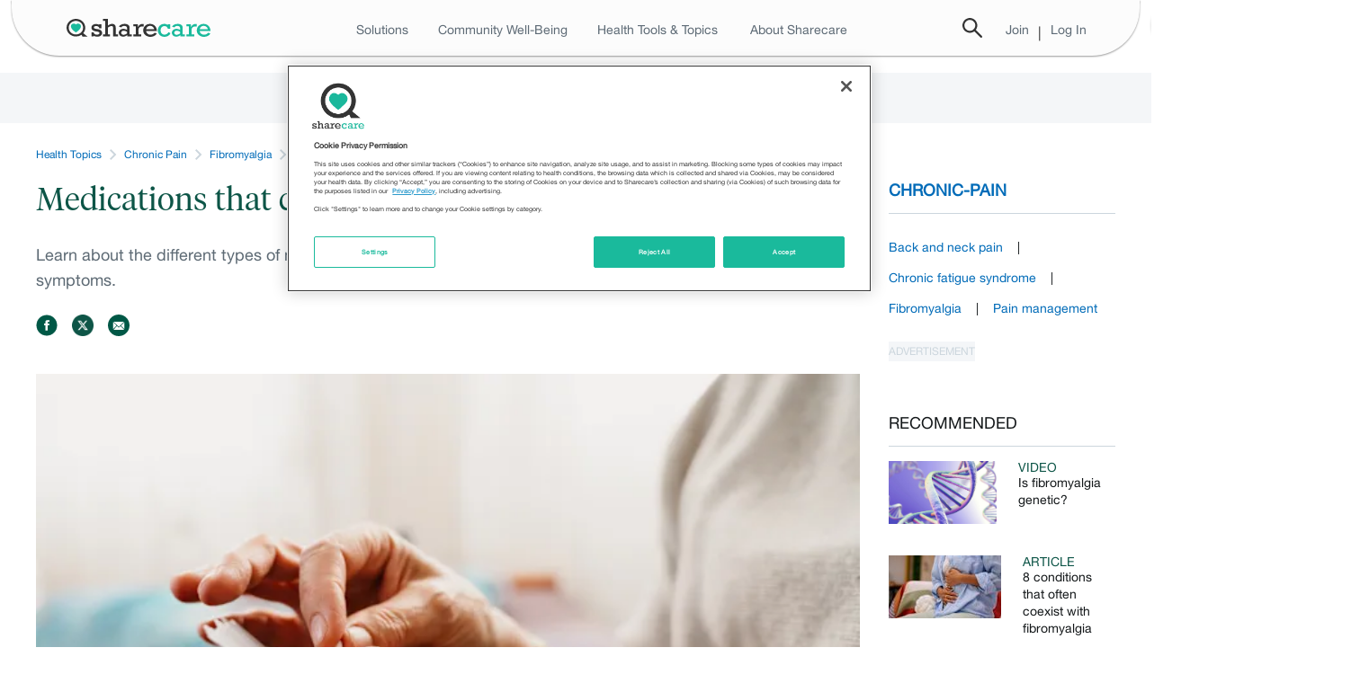

--- FILE ---
content_type: text/html
request_url: https://www.sharecare.com/chronic-pain/fibromyalgia/fibromyalgia-medications
body_size: 18781
content:
<!DOCTYPE html>
<html lang="en" xmlns="http://www.w3.org/1999/xhtml" class="no-js">
<head prefix="og: http://ogp.me/ns# Sharecare:http://ogp.me/ns/apps/Sharecare#">

    <meta charSet="utf-8"/><meta http-equiv="X-UA-Compatible" content="IE=Edge"/><title>Medications that can help treat fibromyalgia   - Sharecare</title><meta name="title" content="Medications that can help treat fibromyalgia   - Sharecare"/><meta name="description" content="What over-the-counter medicine is good for fibromyalgia? What about prescription drugs? See the many ways to address fibromyalgia pain and other symptoms."/><meta name="keywords" content="medicine for fibromyalgia pain,over the counter medicine for fibromyalgia,what over the counter medicine is good for fibromyalgia,fibromyalgia drugs,medicine for fibromyalgia"/><meta property="og:type" content="article"/><meta property="og:title" content="Medications that can help treat fibromyalgia  "/><meta property="og:image" content="https://res-1.cloudinary.com/sharecare/image/upload/c_fill,f_auto,g_center,h_630,w_1200/v1/articles/fibromyalgia-medications.jpg"/><meta property="og:description" content="What over-the-counter medicine is good for fibromyalgia? What about prescription drugs? See the many ways to address fibromyalgia pain and other symptoms."/><meta property="og:url" content="https://www.sharecare.com/chronic-pain/fibromyalgia/fibromyalgia-medications"/><meta property="og:site_name" content="Sharecare"/><meta name="twitter:site" content="@testsharecare"/><meta name="twitter:card" content="summary"/><meta name="twitter:title" content="Medications that can help treat fibromyalgia  "/><meta name="twitter:description" content="What over-the-counter medicine is good for fibromyalgia? What about prescription drugs? See the many ways to address fibromyalgia pain and other symptoms."/><meta property="twitter:image" content="https://res-1.cloudinary.com/sharecare/image/upload/c_fill,f_auto,g_center,h_512,w_1024/v1/articles/fibromyalgia-medications.jpg"/><meta name="language" content="en"/><meta name="robots" content=""/><meta name="format-detection" content="telephone=no"/><meta name="viewport" content="width=device-width, initial-scale=1.0"/><meta property="fb:app_id" content="114431828656817"/><link rel="icon" type="image/ico" href="https://www.sharecare.com/component/global/static/images/favicon.ico"/><link rel="shortcut icon" type="image/ico" href="https://www.sharecare.com/component/global/static/images/favicon.ico"/><link rel="canonical" href="https://www.sharecare.com/chronic-pain/fibromyalgia/fibromyalgia-medications"/><style>.heading-level-one,.page__heading{font-size:24px;margin-bottom:1.42857rem;line-height:1.05}.box__heading,.heading-level-two,.page__sub-heading{font-size:20px;line-height:1.05}@media (min-width:0px) and (max-width:740px){.box__heading,.heading-level-two,.page__sub-heading{font-weight:400}}.box__sub-heading,.heading-level-three{font-size:18px}.heading-level-four,.page__heading__sub-text{font-size:16px;font-weight:400;line-height:1.5}article,aside,figcaption,figure,footer,header,main,nav,section{display:block;width:100%}a{text-decoration:none}a,a:hover{color:#006bb8}.content a,.seo .content__main a .seo .article__content a,.seo .slideshow__slide__description a,.seo.content a strong,.seo.content b a{font-weight:400}body,caption,form,legend,td,th{margin:0;padding:0}blockquote,fieldset,figure,h1,h2,h3,h4,h5,h6,hr,p,pre,table{padding:0;margin:0 0 20px}address,dl,ol,ul{margin-bottom:20px}html{box-sizing:border-box}@media (min-width:0px) and (max-width:740px){html{-webkit-font-smoothing:antialiased;-webkit-text-size-adjust:100%}}*,:after,:before{box-sizing:inherit}body{font:14px/1.4 &quot;HelveticaNeue&quot;;background-color:#f7f7f7;color:#333}@media (min-width:0px) and (max-width:740px){body{font-size:16px}}.heading,.media .media-title,.media .title,h1,h2,h3,h4,h5,h6{font-weight:600}.heading,.media .media-title,.media .title,a,h1,h2,h3,h4,h5,h6,p,span{line-height:1}.content{padding:10px 0;background:#fafafa}@media (min-width:0px) and (max-width:740px){.content{padding-top:0;padding-bottom:0}.content&gt;img{width:100%}}.content__main{-ms-flex-order:1;order:1;width:100%;max-width:600px;margin:0 auto}.content__header{margin:20px 0;-ms-flex-direction:column;flex-direction:column;display:-ms-flexbox;display:flex}.content__header .sharecare-esi{padding:5px 0}.content__header--bordered{border-bottom:1px solid #eee}.content__aside{width:auto;-ms-flex-order:2;order:2;margin-left:20px}.content__aside&gt;.card:not(:first-child){margin-bottom:20px}.content__aside .box{margin-bottom:20px}.content__aside .box .media{margin-bottom:15px}.content__aside .box .media:last-child{margin-bottom:0}.content__aside .box .media__body p{margin:0}.content__aside .box .media__img{padding-right:16px}@media (min-width:0px) and (max-width:740px){.content__aside{padding:0;background:#eee;margin:0}}.content__supplement{padding-top:20px}.content__supplement--heading{font-weight:400;border-bottom:1px solid #eee;line-height:1;padding-bottom:5px}@media (min-width:0px) and (max-width:740px){.content__supplement--heading{padding-left:9px}}@media (min-width:740px){.content__supplement--heading{padding-left:20px}}.card.trending h4,.content__supplement--heading--uppercase{text-transform:uppercase}@media (min-width:740px){.content__supplement .card--content{width:290px}}@media (min-width:0px) and (max-width:740px){.content__supplement .card--content{margin-bottom:10px}}.content__supplement.gutters{margin:0 10px}.content__supplement.centered{margin:0 auto}.content__supplement.cards{width:300px}.box__heading{font-weight:400;padding-bottom:20px}.box__heading a{color:#000;font-weight:400}.box__sub-heading{line-height:1.3;margin-bottom:0}.box__top-right{position:absolute;top:20px;right:0}.box__sub-text{font-size:11px;line-height:14px;margin:0}.box--shadowed{box-shadow:0 1px 1px 0 #aaa}.box--rounded{border-radius:2px}.box--white{background:#fff}.box--grey{background:#f4f6f8}.box--close{width:25px;height:25px;background-size:contain;display:none;position:absolute;right:0;margin-right:5px;bottom:4px;z-index:6}.box--full{height:auto;text-align:center}.box--full--mobile{background-color:#fff}.box--full--mobile&gt;div{padding:0}.box--full--mobile .box--close{bottom:-14px}.box--full--mobile&gt;div&gt;div::before{content:&#x27;&#x27;;height:0}.box--full .ad{margin-top:20px}.box .list--videos{font-size:14px;font-weight:600}.box .list--videos .video-time{font-size:12px;font-weight:400;line-height:1.05;color:#999}.box .list--videos .thumbnail{max-width:120px}@media (min-width:0px) and (max-width:740px){.box--full{height:auto;border-radius:2px;margin:0 auto}}.content__main--padded,.padded-block{padding:20px 20px 0}@media (min-width:0px) and (max-width:740px){.content__main--padded,.padded-block{padding:15px 15px 0}}.padded-block--gutters-only{padding-top:0;padding-bottom:0}.padded-block--light{background:#fff}@media (min-width:0px) and (max-width:740px){.content__main--padded p:last-child,.padded-block p:last-child{margin-bottom:15px}}.page__container{width:960px;margin:0 auto;position:relative}@media (min-width:0px) and (max-width:740px){.page__container{-moz-flex-direction:column;-ms-flex-direction:column;flex-direction:column;padding:0;width:100%}}.page__container--column{display:-moz-flex;display:-ms-flexbox;display:flex;-ms-flex-pack:justify;-moz-justify-content:space-between;justify-content:space-between}.page__container--single{display:block}.page__heading{margin:0 0 20px}@media (min-width:0px) and (max-width:740px){.page__heading{font-size:25px;line-height:1.2;font-weight:400;margin-bottom:0}}.page__heading__sub-text{padding-bottom:25px}@media (min-width:0px) and (max-width:740px){.page__heading__sub-text{padding-bottom:15px;margin-bottom:15px;border-bottom:1px solid #eee}}.card.trending{padding:20px 0 0}.card.trending h4{padding:0 20px}.card.trending .card__item{padding:16px 0;border-bottom:1px solid #eee}.card.trending .card__item:last-child{border:0}.card.trending .item__content--flex{display:-ms-flexbox;display:flex;-ms-flex-align:center;align-items:center;padding:0 20px}.card.trending .item__content--flex.slideshow{-ms-flex-direction:row;flex-direction:row;width:100%}.card.trending .item__content--flex.slideshow .item__content__inner-container--half{line-height:0;width:50%}.card.trending .item__content--flex.slideshow .item__content__inner-container--half img{-ms-flex-wrap:wrap;flex-wrap:wrap;-ms-flex-direction:row;flex-direction:row}.card.trending .item__content--flex.slideshow a{margin-left:0;padding:0;font-weight:600;width:56%;-ms-flex-item-align:end;align-self:flex-end}.card.trending .item__content--flex--column{-ms-flex-direction:column;flex-direction:column}.card.trending .item__content img,.card.trending .item__content--flex img{max-width:120px;max-height:70px}.card.trending .item__content--flex a{padding-left:20px;font-weight:600}.card.trending .item__content a{margin-left:20px;font-weight:400}</style><link rel="stylesheet" href="https://s.sharecare.com/component-library/v/10/6/commonScoped.css"/><link rel="stylesheet" href="https://s.sharecare.com/component-library/v/10/6/you-sharecare-esi.css"/>
    <link rel="preconnect" href="https://assets.adobedtm.com"/><script async="" src="https://assets.adobedtm.com/7b7e1e4c7d6a/d5dc3f201ea8/launch-2c803f437d09.min.js"></script><script src="https://ajax.googleapis.com/ajax/libs/jquery/1.8.1/jquery.min.js"></script><script src="https://s.sharecare.com/component-library/v/10/6/SC-build.min.js"></script><script src="https://securepubads.g.doubleclick.net/tag/js/gpt.js"></script>
  
        <link rel="stylesheet" href="/articles-microsite/static/css/articlePage.css">


    

    <script>window.SCAdData = {"id":"article","name":"article","adUnitValue":"article","freeFormKeywords":"","positions":{"cont":{"id":"cont","name":"cont","keyword":"cont","freeFormKeywords":"","sizes":[{"id":"300x250","width":300,"height":250},{"id":"728x90","width":728,"height":90}]},"lbtsticky":{"id":"lbtsticky","name":"lbtsticky","keyword":"lbtsticky","freeFormKeywords":"","sizes":[{"id":"970x90","width":970,"height":90},{"id":"728x90","width":728,"height":90},{"id":"970x250","width":970,"height":250}]},"lbb":{"id":"lbb","name":"lbb","keyword":"lbb","freeFormKeywords":"","sizes":[{"id":"728x90","width":728,"height":90}]},"featrr":{"id":"featrr","name":"featrr","keyword":"featrr","freeFormKeywords":"","sizes":[{"id":"300x600","width":300,"height":600},{"id":"300x250","width":300,"height":250}]},"contb":{"id":"contb","name":"contb","keyword":"contb","freeFormKeywords":"","sizes":[{"id":"728x90","width":728,"height":90}]},"rrb":{"id":"rrb","name":"rrb","keyword":"rrb","freeFormKeywords":"","sizes":[{"id":"300x250","width":300,"height":250},{"id":"300x600","width":300,"height":600}]},"rrt":{"id":"rrt","name":"rrt","keyword":"rrt","freeFormKeywords":"","sizes":[{"id":"300x250","width":300,"height":250},{"id":"300x600","width":300,"height":600}]},"oop":{"id":"oop","name":"oop","keyword":"oop","freeFormKeywords":"","sizes":[]}},"enableSingleRequest":false,"siteId":"/6437/scdn.sharecare","advertisingSegment":"global.sc","companionEnabled":true};</script>
    <script>(function () {
window.SC.data().import({
   adEnv: {value: 'prod'},
   contentType: {value: 'Articlehg'},
   currentPage: {value: 'article'},
   currentSection: {value: ''},
   pageNameWithoutHttp: {
       value: window.location.host.replace('www.', '') + window.location.pathname
   },
   pageSection: {value: 'article'},
   referrer: {value: window.document.referrer},
   section: {value: (function () {
       var urlParts = window.location.href.split('/');
       return urlParts.length >= 3 ? urlParts[3] : 'homepage';
   })()},
   segment: {value: 'global.sc'},
   siteSubSection: {value: ''},
   url: {value: window.location.href}
});
})()</script>
    <script>(function() {
    window.SC.data().import({
                articleDate: {value: (function () {
                    var publishDate = 1768415784506;
                    const date = publishDate ? (new Date(publishDate)) : '';
                    return date ? (date.getMonth() + 1) + '/' + date.getDate() + '/' + date.getFullYear() : '';
                })()},
                cecName: {value: "undefined"},
                articleTitle: {value: "Medications that can help treat fibromyalgia  "},
                campaignCode: {value: ""},
                contentSubSection: {value: ""},
                healthGuide: {value: ""},
                pageNumber: {value: "1"},
                pagePrimaryTag: {value: "Chronic Pain"},
                pageTags: {value: "4138"},
                pageTagNames: {value: "Fibromyalgia"},
                sponsor: {value: ""},
                topicBreadcrumb1: {value: "Chronic Pain"},
                topicBreadcrumb2: {value: "Fibromyalgia"},
                topicBreadcrumb3: {value: ""},
                topicBreadcrumb4: {value: ""},
                topicBreadcrumb5: {value: ""},
                videoId: {value: ""},
                idleSessionTimeoutWindow: {
                    value: "1800"
                },
                isLoggedIn: {value: "N"},
            });
    console.log("After Import", window.SC.dataModel);
}())</script>


    
</head>
<body>

<header>
    <header id="you-header__main" class="m-you-header sharecare-esi"><div class="c-page-layer m-you-header-bar"><div class="c-layer-container l-grid-wrapper l-fluid-grid-container c-page-layer__container m-you-header-bar__container"><div class="m-you-header-bar__section"><div class="c-drawer m-you-navigation-drawer l-hidden-md-up"><label class="c-drawer__trigger m-you-navigation-drawer__trigger" for="m-you-navigation-drawer"><span class="c-svg-icon c-svg-icon--hamburger"></span></label><input type="checkbox" class="c-drawer__target" id="m-you-navigation-drawer"/><label class="c-drawer__overlay" for="m-you-navigation-drawer"></label><div class="c-drawer__pane m-you-navigation-drawer__pane is-left-positioned"><div class="m-you-navigation-drawer__header"><label class="c-drawer__trigger m-you-navigation-drawer__trigger" for="m-you-navigation-drawer">x</label></div><nav class="c-navigation-bar m-you-navigation-drawer__navigation"><a class="c-link m-you-navigation-drawer__navigation-link" href="https://www.sharecare.com"><span class="c-link__label m-you-navigation-drawer__navigation-label">Home</span></a><div class="c-accordion m-you-navigation-drawer__navigation m-you-navigation-drawer__navigation-link"><input type="checkbox" id="you-accordion_0.5860590372615648" class="c-accordion__trigger"/><label class="c-accordion__label m-you-navigation-drawer__navigation-label" for="you-accordion_0.5860590372615648"><span class="c-accordion__label-text">Solutions</span><span class="c-svg-icon c-svg-icon--caret-down-white c-accordion__arrow"></span></label><div class="c-accordion__content m-you-navigation-drawer__navigation-content is-large"><nav class="c-navigation-bar m-you-navigation-drawer__navigation"><a class="c-link c-navigation-tab m-you-navigation-drawer__navigation-link" href="https://www.sharecare.com/solutions/employer"><span class="c-link__label c-navigation-tab__label m-you-navigation-drawer__navigation-label">Employer</span></a><a class="c-link c-navigation-tab m-you-navigation-drawer__navigation-link" href="https://www.sharecare.com/solutions/health-plan"><span class="c-link__label c-navigation-tab__label m-you-navigation-drawer__navigation-label">Health plan</span></a><a class="c-link c-navigation-tab m-you-navigation-drawer__navigation-link" href="https://www.sharecare.com/solutions/public-sector"><span class="c-link__label c-navigation-tab__label m-you-navigation-drawer__navigation-label">Public sector</span></a><a class="c-link c-navigation-tab m-you-navigation-drawer__navigation-link" href="https://www.sharecare.com/solutions/brokers-consultants"><span class="c-link__label c-navigation-tab__label m-you-navigation-drawer__navigation-label">Brokers &amp; consultants</span></a><a class="c-link c-navigation-tab m-you-navigation-drawer__navigation-link" href="https://www.sharecare.com/solutions/provider"><span class="c-link__label c-navigation-tab__label m-you-navigation-drawer__navigation-label">Provider</span></a><a class="c-link c-navigation-tab m-you-navigation-drawer__navigation-link" href="https://www.sharecare.com/solutions/pharma"><span class="c-link__label c-navigation-tab__label m-you-navigation-drawer__navigation-label">Life sciences</span></a><a class="c-link c-navigation-tab m-you-navigation-drawer__navigation-link" href="https://www.sharecare.com/solutions/partners"><span class="c-link__label c-navigation-tab__label m-you-navigation-drawer__navigation-label">Partners</span></a><div>--------------</div><a class="c-link c-navigation-tab m-you-navigation-drawer__navigation-link" href="https://www.sharecare.com/solutions/plus"><span class="c-link__label c-navigation-tab__label m-you-navigation-drawer__navigation-label">Advocacy</span></a><a class="c-link c-navigation-tab m-you-navigation-drawer__navigation-link" href="https://www.carelinx.com/"><span class="c-link__label c-navigation-tab__label m-you-navigation-drawer__navigation-label">Home care: CareLinx</span></a><a class="c-link c-navigation-tab m-you-navigation-drawer__navigation-link" href="https://www.sharecare.com/digital-therapeutics"><span class="c-link__label c-navigation-tab__label m-you-navigation-drawer__navigation-label">Digital therapeutics</span></a></nav></div></div><a class="c-link m-you-navigation-drawer__navigation-link" href="https://wellbeingindex.sharecare.com/"><span class="c-link__label m-you-navigation-drawer__navigation-label">Community Well-Being</span></a><div class="c-accordion m-you-navigation-drawer__navigation m-you-navigation-drawer__navigation-link"><input type="checkbox" id="you-accordion_0.11460230242657388" class="c-accordion__trigger"/><label class="c-accordion__label m-you-navigation-drawer__navigation-label" for="you-accordion_0.11460230242657388"><span class="c-accordion__label-text">Health Tools</span><span class="c-svg-icon c-svg-icon--caret-down-white c-accordion__arrow"></span></label><div class="c-accordion__content m-you-navigation-drawer__navigation-content is-large"><nav class="c-navigation-bar m-you-navigation-drawer__navigation"><a class="c-link c-navigation-tab m-you-navigation-drawer__navigation-link" href="https://providers.sharecare.com/find-a-doctor"><span class="c-link__label c-navigation-tab__label m-you-navigation-drawer__navigation-label">Find a doctor</span></a><a class="c-link c-navigation-tab m-you-navigation-drawer__navigation-link" href="https://www.carelinx.com/find-a-caregiver"><span class="c-link__label c-navigation-tab__label m-you-navigation-drawer__navigation-label">Find a caregiver</span></a><a class="c-link c-navigation-tab m-you-navigation-drawer__navigation-link" href="https://www.sharecare.com/askmd/get-started"><span class="c-link__label c-navigation-tab__label m-you-navigation-drawer__navigation-label">AskMD</span></a><a class="c-link c-navigation-tab m-you-navigation-drawer__navigation-link" href="https://www.sharecare.com/digital-therapeutics/sharecare-windows"><span class="c-link__label c-navigation-tab__label m-you-navigation-drawer__navigation-label">Sharecare Windows</span></a><a class="c-link c-navigation-tab m-you-navigation-drawer__navigation-link" href="https://www.sharecare.com/rx"><span class="c-link__label c-navigation-tab__label m-you-navigation-drawer__navigation-label">Sharecare Rx</span></a></nav></div></div><div class="c-accordion m-you-navigation-drawer__navigation m-you-navigation-drawer__navigation-link"><input type="checkbox" id="you-accordion_0.8132313127947164" class="c-accordion__trigger"/><label class="c-accordion__label m-you-navigation-drawer__navigation-label" for="you-accordion_0.8132313127947164"><span class="c-accordion__label-text">Condition Education Centers</span><span class="c-svg-icon c-svg-icon--caret-down-white c-accordion__arrow"></span></label><div class="c-accordion__content m-you-navigation-drawer__navigation-content is-large"><div class="m-you-health-topics-navigation-content__category"><h5 class="m-you-health-topics-navigation-content__category-label">Features:</h5><nav class="c-navigation-bar m-you-navigation-drawer__navigation"><a class="c-link c-navigation-tab m-you-navigation-drawer__navigation-link" href="https://www.sharecare.com/inside-out"><span class="c-link__label c-navigation-tab__label m-you-navigation-drawer__navigation-label">Inside Out</span></a><a class="c-link c-navigation-tab m-you-navigation-drawer__navigation-link" href="https://www.sharecare.com/vital-voices"><span class="c-link__label c-navigation-tab__label m-you-navigation-drawer__navigation-label">Vital Voices</span></a></nav></div><div class="m-you-health-topics-navigation-content__category"><h5 class="m-you-health-topics-navigation-content__category-label">Condition Headquarters:</h5><nav class="c-navigation-bar m-you-navigation-drawer__navigation"><a class="c-link c-navigation-tab m-you-navigation-drawer__navigation-link desktop" href="https://www.sharecare.com/mental-health-behavior/anxiety-depression/major-depression-mdd"><span class="c-link__label c-navigation-tab__label m-you-navigation-drawer__navigation-label">Your guide to managing depression</span></a><a class="c-link c-navigation-tab m-you-navigation-drawer__navigation-link" href="https://www.sharecare.com/eye-health/understanding-treating-thyroid-eye-disease"><span class="c-link__label c-navigation-tab__label m-you-navigation-drawer__navigation-label">Understanding and treating thyroid eye disease</span></a><a class="c-link c-navigation-tab m-you-navigation-drawer__navigation-link" href="https://www.sharecare.com/thyroid-issues/patients-guide-graves-disease-thyroid"><span class="c-link__label c-navigation-tab__label m-you-navigation-drawer__navigation-label">A patient&#x27;s guide to Graves&#x27; disease</span></a><a class="c-link c-navigation-tab m-you-navigation-drawer__navigation-link" href="https://www.sharecare.com/digestive-health/crohns-disease/understanding-treating-crohns-disease"><span class="c-link__label c-navigation-tab__label m-you-navigation-drawer__navigation-label">Understanding and treating Crohn&#x27;s disease</span></a><a class="c-link c-navigation-tab m-you-navigation-drawer__navigation-link" href="https://www.sharecare.com/skin-health/eczema/more-than-atopic-dermatitis"><span class="c-link__label c-navigation-tab__label m-you-navigation-drawer__navigation-label">You are more than atopic dermatitis</span></a><a class="c-link c-navigation-tab m-you-navigation-drawer__navigation-link desktop" href="https://www.sharecare.com/multiple-sclerosis/understanding-treatment-options-ms"><span class="c-link__label c-navigation-tab__label m-you-navigation-drawer__navigation-label">Understanding your treatment options for MS</span></a><a class="c-link c-navigation-tab m-you-navigation-drawer__navigation-link desktop" href="https://www.sharecare.com/eye-health/living-well-with-macular-degeneration"><span class="c-link__label c-navigation-tab__label m-you-navigation-drawer__navigation-label">Your guide to managing wet age-related macular degeneration</span></a><a class="c-link c-navigation-tab m-you-navigation-drawer__navigation-link desktop" href="https://www.sharecare.com/joint-health/arthritis/patients-guide-managing-ankylosing-spondylitis"><span class="c-link__label c-navigation-tab__label m-you-navigation-drawer__navigation-label">A patient&#x27;s guide to managing ankylosing spondylitis</span></a><a class="c-link c-navigation-tab m-you-navigation-drawer__navigation-link desktop" href="https://www.sharecare.com/joint-health/psoriatic-arthritis/managing-slowing-progression-psa"><span class="c-link__label c-navigation-tab__label m-you-navigation-drawer__navigation-label">Managing and slowing the progression of psoriatic arthritis</span></a><a class="c-link c-navigation-tab m-you-navigation-drawer__navigation-link desktop" href="https://www.sharecare.com/mental-health-behavior/add-adhd/manage-child-adhd"><span class="c-link__label c-navigation-tab__label m-you-navigation-drawer__navigation-label">Back to school pediatric ADHD headquarters</span></a><a class="c-link c-navigation-tab m-you-navigation-drawer__navigation-link desktop" href="https://www.sharecare.com/diabetes/type-2-diabetes/taking-control-type2-diabetes"><span class="c-link__label c-navigation-tab__label m-you-navigation-drawer__navigation-label">Taking control of type 2 diabetes</span></a><a class="c-link c-navigation-tab m-you-navigation-drawer__navigation-link l-hidden-md-up" href="https://www.sharecare.com/condition-education-centers"><span class="c-link__label c-navigation-tab__label m-you-navigation-drawer__navigation-label">View All</span></a></nav></div></div></div><div class="c-accordion m-you-navigation-drawer__navigation m-you-navigation-drawer__navigation-link"><input type="checkbox" id="you-accordion_0.6565080213248946" class="c-accordion__trigger"/><label class="c-accordion__label m-you-navigation-drawer__navigation-label" for="you-accordion_0.6565080213248946"><span class="c-accordion__label-text">Health Topics</span><span class="c-svg-icon c-svg-icon--caret-down-white c-accordion__arrow"></span></label><div class="c-accordion__content m-you-navigation-drawer__navigation-content is-large"><nav class="c-navigation-bar m-you-navigation-drawer__navigation"><a class="c-link c-navigation-tab m-you-navigation-drawer__navigation-link desktop" href="https://www.sharecare.com/alzheimers-disease"><span class="c-link__label c-navigation-tab__label m-you-navigation-drawer__navigation-label">Alzheimer&#x27;s disease</span></a><a class="c-link c-navigation-tab m-you-navigation-drawer__navigation-link desktop" href="https://www.sharecare.com/mental-health-behavior"><span class="c-link__label c-navigation-tab__label m-you-navigation-drawer__navigation-label">Mental health</span></a><a class="c-link c-navigation-tab m-you-navigation-drawer__navigation-link desktop" href="https://www.sharecare.com/lung-health/asthma"><span class="c-link__label c-navigation-tab__label m-you-navigation-drawer__navigation-label">Asthma</span></a><a class="c-link c-navigation-tab m-you-navigation-drawer__navigation-link" href="https://www.sharecare.com/headaches-migraines/migraines"><span class="c-link__label c-navigation-tab__label m-you-navigation-drawer__navigation-label">Migraines</span></a><a class="c-link c-navigation-tab m-you-navigation-drawer__navigation-link" href="https://www.sharecare.com/cancer/breast-cancer"><span class="c-link__label c-navigation-tab__label m-you-navigation-drawer__navigation-label">Breast cancer</span></a><a class="c-link c-navigation-tab m-you-navigation-drawer__navigation-link" href="https://www.sharecare.com/multiple-sclerosis"><span class="c-link__label c-navigation-tab__label m-you-navigation-drawer__navigation-label">Multiple sclerosis</span></a><a class="c-link c-navigation-tab m-you-navigation-drawer__navigation-link desktop" href="https://www.sharecare.com/cancer"><span class="c-link__label c-navigation-tab__label m-you-navigation-drawer__navigation-label">Cancer</span></a><a class="c-link c-navigation-tab m-you-navigation-drawer__navigation-link desktop" href="https://www.sharecare.com/parkinsons-disease"><span class="c-link__label c-navigation-tab__label m-you-navigation-drawer__navigation-label">Parkinson&#x27;s disease</span></a><a class="c-link c-navigation-tab m-you-navigation-drawer__navigation-link" href="https://www.sharecare.com/covid19"><span class="c-link__label c-navigation-tab__label m-you-navigation-drawer__navigation-label">Coronavirus</span></a><a class="c-link c-navigation-tab m-you-navigation-drawer__navigation-link" href="https://www.sharecare.com/skin-health/psoriasis"><span class="c-link__label c-navigation-tab__label m-you-navigation-drawer__navigation-label">Psoriasis</span></a><a class="c-link c-navigation-tab m-you-navigation-drawer__navigation-link" href="https://www.sharecare.com/digestive-health/crohns-disease"><span class="c-link__label c-navigation-tab__label m-you-navigation-drawer__navigation-label">Crohn&#x27;s disease</span></a><a class="c-link c-navigation-tab m-you-navigation-drawer__navigation-link" href="https://www.sharecare.com/joint-health/rheumatoid-arthritis"><span class="c-link__label c-navigation-tab__label m-you-navigation-drawer__navigation-label">Rheumatoid arthritis</span></a><a class="c-link c-navigation-tab m-you-navigation-drawer__navigation-link desktop" href="https://www.sharecare.com/diet-nutrition"><span class="c-link__label c-navigation-tab__label m-you-navigation-drawer__navigation-label">Diet and nutrition</span></a><a class="c-link c-navigation-tab m-you-navigation-drawer__navigation-link desktop" href="https://www.sharecare.com/sexual-health"><span class="c-link__label c-navigation-tab__label m-you-navigation-drawer__navigation-label">Sexual health</span></a><a class="c-link c-navigation-tab m-you-navigation-drawer__navigation-link desktop" href="https://www.sharecare.com/digestive-health"><span class="c-link__label c-navigation-tab__label m-you-navigation-drawer__navigation-label">Digestive health</span></a><a class="c-link c-navigation-tab m-you-navigation-drawer__navigation-link desktop" href="https://www.sharecare.com/skin-health"><span class="c-link__label c-navigation-tab__label m-you-navigation-drawer__navigation-label">Skin health</span></a><a class="c-link c-navigation-tab m-you-navigation-drawer__navigation-link desktop" href="https://www.sharecare.com/exercise-fitness"><span class="c-link__label c-navigation-tab__label m-you-navigation-drawer__navigation-label">Exercise and fitness</span></a><a class="c-link c-navigation-tab m-you-navigation-drawer__navigation-link desktop" href="https://www.sharecare.com/sleep-disorders"><span class="c-link__label c-navigation-tab__label m-you-navigation-drawer__navigation-label">Sleep disorders</span></a><a class="c-link c-navigation-tab m-you-navigation-drawer__navigation-link" href="https://www.sharecare.com/heart-health"><span class="c-link__label c-navigation-tab__label m-you-navigation-drawer__navigation-label">Heart health</span></a><a class="c-link c-navigation-tab m-you-navigation-drawer__navigation-link desktop" href="https://www.sharecare.com/transgender-health"><span class="c-link__label c-navigation-tab__label m-you-navigation-drawer__navigation-label">Transgender health</span></a><a class="c-link c-navigation-tab m-you-navigation-drawer__navigation-link" href="https://www.sharecare.com/infections/hepatitis-c"><span class="c-link__label c-navigation-tab__label m-you-navigation-drawer__navigation-label">Hepatitis C</span></a><a class="c-link c-navigation-tab m-you-navigation-drawer__navigation-link" href="https://www.sharecare.com/diabetes/type-2-diabetes"><span class="c-link__label c-navigation-tab__label m-you-navigation-drawer__navigation-label">Type 2 diabetes</span></a><a class="c-link c-navigation-tab m-you-navigation-drawer__navigation-link desktop" href="https://www.sharecare.com/inflammation"><span class="c-link__label c-navigation-tab__label m-you-navigation-drawer__navigation-label">Inflammation</span></a><a class="c-link c-navigation-tab m-you-navigation-drawer__navigation-link desktop" href="https://www.sharecare.com/vaccinations-immunizations"><span class="c-link__label c-navigation-tab__label m-you-navigation-drawer__navigation-label">Vaccinations and immunizations</span></a><a class="c-link c-navigation-tab m-you-navigation-drawer__navigation-link desktop" href="https://www.sharecare.com/cancer/lung-cancer"><span class="c-link__label c-navigation-tab__label m-you-navigation-drawer__navigation-label">Lung cancer</span></a><a class="c-link c-navigation-tab m-you-navigation-drawer__navigation-link desktop" href="https://www.sharecare.com/weight-management"><span class="c-link__label c-navigation-tab__label m-you-navigation-drawer__navigation-label">Weight management</span></a><a class="c-link c-navigation-tab m-you-navigation-drawer__navigation-link desktop" href="https://www.sharecare.com/eye-health/macular-degeneration"><span class="c-link__label c-navigation-tab__label m-you-navigation-drawer__navigation-label">Macular degeneration</span></a><a class="c-link c-navigation-tab m-you-navigation-drawer__navigation-link desktop" href="https://www.sharecare.com/womens-health"><span class="c-link__label c-navigation-tab__label m-you-navigation-drawer__navigation-label">Women&#x27;s health</span></a><a class="c-link c-navigation-tab m-you-navigation-drawer__navigation-link desktop" href="https://www.sharecare.com/mens-health"><span class="c-link__label c-navigation-tab__label m-you-navigation-drawer__navigation-label">Men&#x27;s health</span></a><a class="c-link c-navigation-tab m-you-navigation-drawer__navigation-link view-more-topics" href="javascript:void(0)"><span class="c-link__label c-navigation-tab__label m-you-navigation-drawer__navigation-label">View more</span></a></nav></div></div><div class="c-accordion m-you-navigation-drawer__navigation m-you-navigation-drawer__navigation-link"><input type="checkbox" id="you-accordion_0.4970382016503403" class="c-accordion__trigger"/><label class="c-accordion__label m-you-navigation-drawer__navigation-label" for="you-accordion_0.4970382016503403"><span class="c-svg-icon c-svg-icon--caret-down-white c-accordion__arrow"></span></label><div class="c-accordion__content m-you-navigation-drawer__navigation-content is-large"><span class="c-svg-icon c-svg-icon--caret-left-grey m-you-navigation-drawer__arrow"></span><div class="m-you-navigation-drawer__header"><div class="m-you-navigation-drawer__header-text">Health Topics</div><a class="c-link m-you-navigation-drawer__navigation-link" href="https://www.sharecare.com/topics"><span class="c-link__label">View All</span></a></div><nav class="c-navigation-bar m-you-navigation-drawer__navigation"><a class="c-link c-navigation-tab m-you-navigation-drawer__navigation-link" href="https://www.sharecare.com/alzheimers-disease"><span class="c-link__label c-navigation-tab__label m-you-navigation-drawer__navigation-label">Alzheimer&#x27;s disease</span></a><a class="c-link c-navigation-tab m-you-navigation-drawer__navigation-link desktop" href="https://www.sharecare.com/anemia"><span class="c-link__label c-navigation-tab__label m-you-navigation-drawer__navigation-label">Anemia</span></a><a class="c-link c-navigation-tab m-you-navigation-drawer__navigation-link desktop" href="https://www.sharecare.com/joint-health/arthritis"><span class="c-link__label c-navigation-tab__label m-you-navigation-drawer__navigation-label">Arthritis</span></a><a class="c-link c-navigation-tab m-you-navigation-drawer__navigation-link" href="https://www.sharecare.com/lung-health/asthma"><span class="c-link__label c-navigation-tab__label m-you-navigation-drawer__navigation-label">Asthma</span></a><a class="c-link c-navigation-tab m-you-navigation-drawer__navigation-link desktop" href="https://www.sharecare.com/mental-health-behavior/autism"><span class="c-link__label c-navigation-tab__label m-you-navigation-drawer__navigation-label">Autism</span></a><a class="c-link c-navigation-tab m-you-navigation-drawer__navigation-link desktop" href="https://www.sharecare.com/mental-health-behavior/bipolar-disorder"><span class="c-link__label c-navigation-tab__label m-you-navigation-drawer__navigation-label">Bipolar disorder</span></a><a class="c-link c-navigation-tab m-you-navigation-drawer__navigation-link" href="https://www.sharecare.com/cancer/breast-cancer"><span class="c-link__label c-navigation-tab__label m-you-navigation-drawer__navigation-label">Breast cancer</span></a><a class="c-link c-navigation-tab m-you-navigation-drawer__navigation-link" href="https://www.sharecare.com/cancer"><span class="c-link__label c-navigation-tab__label m-you-navigation-drawer__navigation-label">Cancer</span></a><a class="c-link c-navigation-tab m-you-navigation-drawer__navigation-link desktop" href="https://www.sharecare.com/digestive-health/constipation"><span class="c-link__label c-navigation-tab__label m-you-navigation-drawer__navigation-label">Constipation</span></a><a class="c-link c-navigation-tab m-you-navigation-drawer__navigation-link desktop" href="https://www.sharecare.com/lung-health/copd"><span class="c-link__label c-navigation-tab__label m-you-navigation-drawer__navigation-label">COPD</span></a><a class="c-link c-navigation-tab m-you-navigation-drawer__navigation-link" href="https://www.sharecare.com/covid19"><span class="c-link__label c-navigation-tab__label m-you-navigation-drawer__navigation-label">Coronavirus</span></a><a class="c-link c-navigation-tab m-you-navigation-drawer__navigation-link" href="https://www.sharecare.com/digestive-health/crohns-disease"><span class="c-link__label c-navigation-tab__label m-you-navigation-drawer__navigation-label">Crohn&#x27;s disease</span></a><a class="c-link c-navigation-tab m-you-navigation-drawer__navigation-link desktop" href="https://www.sharecare.com/healthy-aging/dementia"><span class="c-link__label c-navigation-tab__label m-you-navigation-drawer__navigation-label">Dementia</span></a><a class="c-link c-navigation-tab m-you-navigation-drawer__navigation-link desktop" href="https://www.sharecare.com/diet-nutrition"><span class="c-link__label c-navigation-tab__label m-you-navigation-drawer__navigation-label">Diet and nutrition</span></a><a class="c-link c-navigation-tab m-you-navigation-drawer__navigation-link desktop" href="https://www.sharecare.com/digestive-health"><span class="c-link__label c-navigation-tab__label m-you-navigation-drawer__navigation-label">Digestive health</span></a><a class="c-link c-navigation-tab m-you-navigation-drawer__navigation-link desktop" href="https://www.sharecare.com/womens-health/endometriosis"><span class="c-link__label c-navigation-tab__label m-you-navigation-drawer__navigation-label">Endometriosis</span></a><a class="c-link c-navigation-tab m-you-navigation-drawer__navigation-link desktop" href="https://www.sharecare.com/skin-health/eczema"><span class="c-link__label c-navigation-tab__label m-you-navigation-drawer__navigation-label">Eczema</span></a><a class="c-link c-navigation-tab m-you-navigation-drawer__navigation-link desktop" href="https://www.sharecare.com/exercise-fitness"><span class="c-link__label c-navigation-tab__label m-you-navigation-drawer__navigation-label">Exercise and fitness</span></a><a class="c-link c-navigation-tab m-you-navigation-drawer__navigation-link desktop" href="https://www.sharecare.com/chronic-pain/fibromyalgia"><span class="c-link__label c-navigation-tab__label m-you-navigation-drawer__navigation-label">Fibromyalgia</span></a><a class="c-link c-navigation-tab m-you-navigation-drawer__navigation-link desktop" href="https://www.sharecare.com/heart-health/heart-attack"><span class="c-link__label c-navigation-tab__label m-you-navigation-drawer__navigation-label">Heart attack</span></a><a class="c-link c-navigation-tab m-you-navigation-drawer__navigation-link" href="https://www.sharecare.com/heart-health"><span class="c-link__label c-navigation-tab__label m-you-navigation-drawer__navigation-label">Heart health</span></a><a class="c-link c-navigation-tab m-you-navigation-drawer__navigation-link" href="https://www.sharecare.com/infections/hepatitis-c"><span class="c-link__label c-navigation-tab__label m-you-navigation-drawer__navigation-label">Hepatitis C</span></a><a class="c-link c-navigation-tab m-you-navigation-drawer__navigation-link desktop" href="https://www.sharecare.com/heart-health/hypertension"><span class="c-link__label c-navigation-tab__label m-you-navigation-drawer__navigation-label">Hypertension</span></a><a class="c-link c-navigation-tab m-you-navigation-drawer__navigation-link desktop" href="https://www.sharecare.com/inflammation"><span class="c-link__label c-navigation-tab__label m-you-navigation-drawer__navigation-label">Inflammation</span></a><a class="c-link c-navigation-tab m-you-navigation-drawer__navigation-link desktop" href="https://www.sharecare.com/sleep-disorders/insomnia"><span class="c-link__label c-navigation-tab__label m-you-navigation-drawer__navigation-label">Insomnia</span></a><a class="c-link c-navigation-tab m-you-navigation-drawer__navigation-link desktop" href="https://www.sharecare.com/cancer/leukemia"><span class="c-link__label c-navigation-tab__label m-you-navigation-drawer__navigation-label">Leukemia</span></a><a class="c-link c-navigation-tab m-you-navigation-drawer__navigation-link" href="https://www.sharecare.com/cancer/lung-cancer"><span class="c-link__label c-navigation-tab__label m-you-navigation-drawer__navigation-label">Lung cancer</span></a><a class="c-link c-navigation-tab m-you-navigation-drawer__navigation-link desktop" href="https://www.sharecare.com/immune-system/lupus"><span class="c-link__label c-navigation-tab__label m-you-navigation-drawer__navigation-label">Lupus</span></a><a class="c-link c-navigation-tab m-you-navigation-drawer__navigation-link" href="https://www.sharecare.com/eye-health/macular-degeneration"><span class="c-link__label c-navigation-tab__label m-you-navigation-drawer__navigation-label">Macular degeneration</span></a><a class="c-link c-navigation-tab m-you-navigation-drawer__navigation-link desktop" href="https://www.sharecare.com/womens-health/menopause"><span class="c-link__label c-navigation-tab__label m-you-navigation-drawer__navigation-label">Menopause</span></a><a class="c-link c-navigation-tab m-you-navigation-drawer__navigation-link" href="https://www.sharecare.com/mens-health"><span class="c-link__label c-navigation-tab__label m-you-navigation-drawer__navigation-label">Men&#x27;s health</span></a><a class="c-link c-navigation-tab m-you-navigation-drawer__navigation-link" href="https://www.sharecare.com/mental-health-behavior"><span class="c-link__label c-navigation-tab__label m-you-navigation-drawer__navigation-label">Mental health</span></a><a class="c-link c-navigation-tab m-you-navigation-drawer__navigation-link" href="https://www.sharecare.com/headaches-migraines/migraines"><span class="c-link__label c-navigation-tab__label m-you-navigation-drawer__navigation-label">Migraines</span></a><a class="c-link c-navigation-tab m-you-navigation-drawer__navigation-link desktop" href="https://www.sharecare.com/cancer/multiple-myeloma"><span class="c-link__label c-navigation-tab__label m-you-navigation-drawer__navigation-label">Multiple myeloma</span></a><a class="c-link c-navigation-tab m-you-navigation-drawer__navigation-link" href="https://www.sharecare.com/multiple-sclerosis"><span class="c-link__label c-navigation-tab__label m-you-navigation-drawer__navigation-label">Multiple sclerosis</span></a><a class="c-link c-navigation-tab m-you-navigation-drawer__navigation-link desktop" href="https://www.sharecare.com/joint-health/osteoarthritis"><span class="c-link__label c-navigation-tab__label m-you-navigation-drawer__navigation-label">Osteoarthritis</span></a><a class="c-link c-navigation-tab m-you-navigation-drawer__navigation-link desktop" href="https://www.sharecare.com/osteoporosis"><span class="c-link__label c-navigation-tab__label m-you-navigation-drawer__navigation-label">Osteoporosis</span></a><a class="c-link c-navigation-tab m-you-navigation-drawer__navigation-link desktop" href="https://www.sharecare.com/cancer/pancreatic-cancer"><span class="c-link__label c-navigation-tab__label m-you-navigation-drawer__navigation-label">Pancreatic cancer</span></a><a class="c-link c-navigation-tab m-you-navigation-drawer__navigation-link" href="https://www.sharecare.com/parkinsons-disease"><span class="c-link__label c-navigation-tab__label m-you-navigation-drawer__navigation-label">Parkinson&#x27;s disease</span></a><a class="c-link c-navigation-tab m-you-navigation-drawer__navigation-link desktop" href="https://www.sharecare.com/womens-health/pregnancy"><span class="c-link__label c-navigation-tab__label m-you-navigation-drawer__navigation-label">Pregnancy</span></a><a class="c-link c-navigation-tab m-you-navigation-drawer__navigation-link desktop" href="https://www.sharecare.com/cancer/prostate-cancer"><span class="c-link__label c-navigation-tab__label m-you-navigation-drawer__navigation-label">Prostate cancer</span></a><a class="c-link c-navigation-tab m-you-navigation-drawer__navigation-link" href="https://www.sharecare.com/skin-health/psoriasis"><span class="c-link__label c-navigation-tab__label m-you-navigation-drawer__navigation-label">Psoriasis</span></a><a class="c-link c-navigation-tab m-you-navigation-drawer__navigation-link desktop" href="https://www.sharecare.com/joint-health/psoriatic-arthritis"><span class="c-link__label c-navigation-tab__label m-you-navigation-drawer__navigation-label">Psoriatic arthritis</span></a><a class="c-link c-navigation-tab m-you-navigation-drawer__navigation-link" href="https://www.sharecare.com/joint-health/rheumatoid-arthritis"><span class="c-link__label c-navigation-tab__label m-you-navigation-drawer__navigation-label">Rheumatoid arthritis</span></a><a class="c-link c-navigation-tab m-you-navigation-drawer__navigation-link desktop" href="https://www.sharecare.com/skin-health/rosacea"><span class="c-link__label c-navigation-tab__label m-you-navigation-drawer__navigation-label">Rosacea</span></a><a class="c-link c-navigation-tab m-you-navigation-drawer__navigation-link desktop" href="https://www.sharecare.com/sexual-health"><span class="c-link__label c-navigation-tab__label m-you-navigation-drawer__navigation-label">Sexual health</span></a><a class="c-link c-navigation-tab m-you-navigation-drawer__navigation-link desktop" href="https://www.sharecare.com/skin-health/shingles"><span class="c-link__label c-navigation-tab__label m-you-navigation-drawer__navigation-label">Shingles</span></a><a class="c-link c-navigation-tab m-you-navigation-drawer__navigation-link desktop" href="https://www.sharecare.com/cancer/skin-cancer"><span class="c-link__label c-navigation-tab__label m-you-navigation-drawer__navigation-label">Skin cancer</span></a><a class="c-link c-navigation-tab m-you-navigation-drawer__navigation-link desktop" href="https://www.sharecare.com/skin-health"><span class="c-link__label c-navigation-tab__label m-you-navigation-drawer__navigation-label">Skin health</span></a><a class="c-link c-navigation-tab m-you-navigation-drawer__navigation-link desktop" href="https://www.sharecare.com/sleep-disorders/sleep-apnea"><span class="c-link__label c-navigation-tab__label m-you-navigation-drawer__navigation-label">Sleep apnea</span></a><a class="c-link c-navigation-tab m-you-navigation-drawer__navigation-link desktop" href="https://www.sharecare.com/sleep-disorders"><span class="c-link__label c-navigation-tab__label m-you-navigation-drawer__navigation-label">Sleep disorders</span></a><a class="c-link c-navigation-tab m-you-navigation-drawer__navigation-link desktop" href="https://www.sharecare.com/brain-health-nervous-system/stroke"><span class="c-link__label c-navigation-tab__label m-you-navigation-drawer__navigation-label">Stroke</span></a><a class="c-link c-navigation-tab m-you-navigation-drawer__navigation-link desktop" href="https://www.sharecare.com/transgender-health"><span class="c-link__label c-navigation-tab__label m-you-navigation-drawer__navigation-label">Transgender health</span></a><a class="c-link c-navigation-tab m-you-navigation-drawer__navigation-link desktop" href="https://www.sharecare.com/diabetes/type-1-diabetes"><span class="c-link__label c-navigation-tab__label m-you-navigation-drawer__navigation-label">Type 1 diabetes</span></a><a class="c-link c-navigation-tab m-you-navigation-drawer__navigation-link" href="https://www.sharecare.com/diabetes/type-2-diabetes"><span class="c-link__label c-navigation-tab__label m-you-navigation-drawer__navigation-label">Type 2 diabetes</span></a><a class="c-link c-navigation-tab m-you-navigation-drawer__navigation-link desktop" href="https://www.sharecare.com/digestive-health/ulcerative-colitis"><span class="c-link__label c-navigation-tab__label m-you-navigation-drawer__navigation-label">Ulcerative colitis</span></a><a class="c-link c-navigation-tab m-you-navigation-drawer__navigation-link desktop" href="https://www.sharecare.com/vaccinations-immunizations"><span class="c-link__label c-navigation-tab__label m-you-navigation-drawer__navigation-label">Vaccinations and immunizations</span></a><a class="c-link c-navigation-tab m-you-navigation-drawer__navigation-link desktop" href="https://www.sharecare.com/weight-management"><span class="c-link__label c-navigation-tab__label m-you-navigation-drawer__navigation-label">Weight management</span></a><a class="c-link c-navigation-tab m-you-navigation-drawer__navigation-link" href="https://www.sharecare.com/womens-health"><span class="c-link__label c-navigation-tab__label m-you-navigation-drawer__navigation-label">Women&#x27;s health</span></a></nav></div></div><div class="c-accordion m-you-navigation-drawer__navigation m-you-navigation-drawer__navigation-link"><input type="checkbox" id="you-accordion_0.20203211523126718" class="c-accordion__trigger"/><label class="c-accordion__label m-you-navigation-drawer__navigation-label" for="you-accordion_0.20203211523126718"><span class="c-accordion__label-text">Sharecare Professional</span><span class="c-svg-icon c-svg-icon--caret-down-white c-accordion__arrow"></span></label><div class="c-accordion__content m-you-navigation-drawer__navigation-content is-large"><nav class="c-navigation-bar m-you-navigation-drawer__navigation"><a class="c-link c-navigation-tab m-you-navigation-drawer__navigation-link" href="https://www.sharecare.com/hcp/dx-dialogues"><span class="c-link__label c-navigation-tab__label m-you-navigation-drawer__navigation-label">Dx Dialogues</span></a><div class="l-flavor-link"><p>CareView</p><span class="l-flavor-link__label">Coming Soon!</span></div><a class="c-link c-navigation-tab m-you-navigation-drawer__navigation-link" href="https://www.sharecare.com/hcp/specialties"><span class="c-link__label c-navigation-tab__label m-you-navigation-drawer__navigation-label">Specialty Topics</span></a></nav></div></div><div class="c-accordion m-you-navigation-drawer__navigation m-you-navigation-drawer__navigation-link"><input type="checkbox" id="you-accordion_0.31980849495185515" class="c-accordion__trigger"/><label class="c-accordion__label m-you-navigation-drawer__navigation-label" for="you-accordion_0.31980849495185515"><span class="c-accordion__label-text">About</span><span class="c-svg-icon c-svg-icon--caret-down-white c-accordion__arrow"></span></label><div class="c-accordion__content m-you-navigation-drawer__navigation-content is-large"><nav class="c-navigation-bar m-you-navigation-drawer__navigation"><a class="c-link c-navigation-tab m-you-navigation-drawer__navigation-link" href="https://about.sharecare.com/"><span class="c-link__label c-navigation-tab__label m-you-navigation-drawer__navigation-label">About Sharecare</span></a><a class="c-link c-navigation-tab m-you-navigation-drawer__navigation-link" href="https://about.sharecare.com/leadership/"><span class="c-link__label c-navigation-tab__label m-you-navigation-drawer__navigation-label">Leadership</span></a><a class="c-link c-navigation-tab m-you-navigation-drawer__navigation-link" href="https://about.sharecare.com/editorial-policy/"><span class="c-link__label c-navigation-tab__label m-you-navigation-drawer__navigation-label">Editorial policy</span></a><a class="c-link c-navigation-tab m-you-navigation-drawer__navigation-link" href="https://about.sharecare.com/blog/"><span class="c-link__label c-navigation-tab__label m-you-navigation-drawer__navigation-label">Blog</span></a><a class="c-link c-navigation-tab m-you-navigation-drawer__navigation-link" href="https://about.sharecare.com/press-room/"><span class="c-link__label c-navigation-tab__label m-you-navigation-drawer__navigation-label">Press center</span></a><a class="c-link c-navigation-tab m-you-navigation-drawer__navigation-link" href="https://about.sharecare.com/health-equity/"><span class="c-link__label c-navigation-tab__label m-you-navigation-drawer__navigation-label">Health equity</span></a><a class="c-link c-navigation-tab m-you-navigation-drawer__navigation-link" href="https://about.sharecare.com/contact-us/"><span class="c-link__label c-navigation-tab__label m-you-navigation-drawer__navigation-label">Contact us</span></a></nav></div></div></nav></div></div><a class="c-link m-you-header-bar__logo l-hidden-sm-down l-hidden-xl" href="https://www.sharecare.com"><span class="c-svg-icon c-svg-icon--sharecare-icon-color m-you-header-bar__logo--icon"></span></a><a class="c-link m-you-header-bar__logo l-hidden-md l-hidden-lg" href="https://www.sharecare.com"><span class="c-svg-icon c-svg-icon--sharecare-logo-color m-you-header-bar__logo--full"></span></a></div><nav class="c-navigation-bar m-you-header-bar__nav l-hidden-sm-down is-inline"><div class="c-accordion m-you-header-bar__nav-group m-you-header-bar__nav-link is-inline"><input type="checkbox" id="you-accordion_0.21250278548372536" class="c-accordion__trigger m-you-header-bar__nav-trigger"/><label class="c-accordion__label m-you-header-bar__nav-label" for="you-accordion_0.21250278548372536"><span class="c-accordion__label-text">Solutions</span><span class="c-svg-icon c-svg-icon--caret-down-white c-accordion__arrow"></span></label><div class="c-accordion__content m-you-header-bar__nav-content is-inline is-large"><div class="shadow"></div><div class="m-you-solutions-navigation-content"><div class="m-you-solutions-navigation-content__section"><div class="m-you-solutions-navigation-content__section--inner"><nav class="c-navigation-bar m-you-solutions-navigation-content__solutions-nav m-you-solutions-navigation-content__nav"><a class="c-link c-navigation-tab m-you-solutions-navigation-content__solutions-link m-you-solutions-navigation-content__nav-link" href="https://www.sharecare.com/solutions/employer"><span class="c-link__label c-navigation-tab__label m-you-solutions-navigation-content__solutions-label m-you-solutions-navigation-content__nav-label">Employer</span></a><a class="c-link c-navigation-tab m-you-solutions-navigation-content__solutions-link m-you-solutions-navigation-content__nav-link" href="https://www.sharecare.com/solutions/health-plan"><span class="c-link__label c-navigation-tab__label m-you-solutions-navigation-content__solutions-label m-you-solutions-navigation-content__nav-label">Health plan</span></a><a class="c-link c-navigation-tab m-you-solutions-navigation-content__solutions-link m-you-solutions-navigation-content__nav-link" href="https://www.sharecare.com/solutions/public-sector"><span class="c-link__label c-navigation-tab__label m-you-solutions-navigation-content__solutions-label m-you-solutions-navigation-content__nav-label">Public sector</span></a><a class="c-link c-navigation-tab m-you-solutions-navigation-content__solutions-link m-you-solutions-navigation-content__nav-link" href="https://www.sharecare.com/solutions/brokers-consultants"><span class="c-link__label c-navigation-tab__label m-you-solutions-navigation-content__solutions-label m-you-solutions-navigation-content__nav-label">Brokers &amp; consultants</span></a><a class="c-link c-navigation-tab m-you-solutions-navigation-content__solutions-link m-you-solutions-navigation-content__nav-link" href="https://www.sharecare.com/solutions/provider"><span class="c-link__label c-navigation-tab__label m-you-solutions-navigation-content__solutions-label m-you-solutions-navigation-content__nav-label">Provider</span></a><a class="c-link c-navigation-tab m-you-solutions-navigation-content__solutions-link m-you-solutions-navigation-content__nav-link" href="https://www.sharecare.com/solutions/pharma"><span class="c-link__label c-navigation-tab__label m-you-solutions-navigation-content__solutions-label m-you-solutions-navigation-content__nav-label">Life sciences</span></a><a class="c-link c-navigation-tab m-you-solutions-navigation-content__solutions-link m-you-solutions-navigation-content__nav-link" href="https://www.sharecare.com/solutions/partners"><span class="c-link__label c-navigation-tab__label m-you-solutions-navigation-content__solutions-label m-you-solutions-navigation-content__nav-label">Partners</span></a><div>--------------</div><a class="c-link c-navigation-tab m-you-solutions-navigation-content__solutions-link m-you-solutions-navigation-content__nav-link" href="https://www.sharecare.com/solutions/plus"><span class="c-link__label c-navigation-tab__label m-you-solutions-navigation-content__solutions-label m-you-solutions-navigation-content__nav-label">Advocacy</span></a><a class="c-link c-navigation-tab m-you-solutions-navigation-content__solutions-link m-you-solutions-navigation-content__nav-link" href="https://www.carelinx.com/"><span class="c-link__label c-navigation-tab__label m-you-solutions-navigation-content__solutions-label m-you-solutions-navigation-content__nav-label">Home care: CareLinx</span></a><a class="c-link c-navigation-tab m-you-solutions-navigation-content__solutions-link m-you-solutions-navigation-content__nav-link" href="https://www.sharecare.com/digital-therapeutics"><span class="c-link__label c-navigation-tab__label m-you-solutions-navigation-content__solutions-label m-you-solutions-navigation-content__nav-label">Digital therapeutics</span></a></nav></div></div></div></div></div><a class="c-link m-you-header-bar__nav-link" href="https://wellbeingindex.sharecare.com/"><span class="c-link__label m-you-header-bar__nav-label">Community Well-Being</span></a><div class="c-accordion m-you-header-bar__nav-group m-you-header-bar__nav-link is-inline"><input type="checkbox" id="you-accordion_0.9125594874839094" class="c-accordion__trigger m-you-header-bar__nav-trigger"/><label class="c-accordion__label m-you-header-bar__nav-label" for="you-accordion_0.9125594874839094"><span class="c-accordion__label-text">Health Tools &amp; Topics</span><span class="c-svg-icon c-svg-icon--caret-down-white c-accordion__arrow"></span></label><div class="c-accordion__content m-you-header-bar__nav-content is-inline is-large"><div class="shadow"></div><div class="m-you-health-topics-navigation-content"><div class="m-you-health-topics-navigation-content__section"><div class="m-you-health-topics-navigation-content__section--inner"><div class="m-you-health-topics-navigation-content__header"><div class="m-you-health-topics-navigation-content__header-text">Health Tools</div></div><nav class="c-navigation-bar m-you-health-topics-navigation-content__health-tools-nav m-you-health-topics-navigation-content__nav"><a class="c-link c-navigation-tab m-you-health-topics-navigation-content__health-tools-link m-you-health-topics-navigation-content__nav-link" href="https://providers.sharecare.com/find-a-doctor"><span class="c-link__label c-navigation-tab__label m-you-health-topics-navigation-content__health-tools-label m-you-health-topics-navigation-content__nav-label">Find a doctor</span></a><a class="c-link c-navigation-tab m-you-health-topics-navigation-content__health-tools-link m-you-health-topics-navigation-content__nav-link" href="https://www.carelinx.com/find-a-caregiver"><span class="c-link__label c-navigation-tab__label m-you-health-topics-navigation-content__health-tools-label m-you-health-topics-navigation-content__nav-label">Find a caregiver</span></a><a class="c-link c-navigation-tab m-you-health-topics-navigation-content__health-tools-link m-you-health-topics-navigation-content__nav-link" href="https://www.sharecare.com/askmd/get-started"><span class="c-link__label c-navigation-tab__label m-you-health-topics-navigation-content__health-tools-label m-you-health-topics-navigation-content__nav-label">AskMD</span></a><a class="c-link c-navigation-tab m-you-health-topics-navigation-content__health-tools-link m-you-health-topics-navigation-content__nav-link" href="https://www.sharecare.com/digital-therapeutics/sharecare-windows"><span class="c-link__label c-navigation-tab__label m-you-health-topics-navigation-content__health-tools-label m-you-health-topics-navigation-content__nav-label">Sharecare Windows</span></a><a class="c-link c-navigation-tab m-you-health-topics-navigation-content__health-tools-link m-you-health-topics-navigation-content__nav-link" href="https://www.sharecare.com/rx"><span class="c-link__label c-navigation-tab__label m-you-health-topics-navigation-content__health-tools-label m-you-health-topics-navigation-content__nav-label">Sharecare Rx</span></a></nav></div><div class="m-you-health-topics-navigation-content__section--inner"><div class="m-you-health-topics-navigation-content__header"><div class="m-you-health-topics-navigation-content__header-text">Sharecare Professional</div><a class="c-link m-you-health-topics-navigation-content__nav-link" href="https://www.sharecare.com/hcp"><span class="c-link__label m-you-health-topics-navigation-content__nav-label">View All</span></a></div><nav class="c-navigation-bar m-you-health-topics-navigation-content__sharecare-prof-nav m-you-health-topics-navigation-content__nav"><a class="c-link c-navigation-tab m-you-health-topics-navigation-content__sharecare-prof-link m-you-health-topics-navigation-content__nav-link" href="https://www.sharecare.com/hcp/dx-dialogues"><span class="c-link__label c-navigation-tab__label m-you-health-topics-navigation-content__sharecare-prof-label m-you-health-topics-navigation-content__nav-label">Dx Dialogues</span></a><div class="l-flavor-link"><p>CareView</p><span class="l-flavor-link__label">Coming Soon!</span></div><a class="c-link c-navigation-tab m-you-health-topics-navigation-content__sharecare-prof-link m-you-health-topics-navigation-content__nav-link" href="https://www.sharecare.com/hcp/specialties"><span class="c-link__label c-navigation-tab__label m-you-health-topics-navigation-content__sharecare-prof-label m-you-health-topics-navigation-content__nav-label">Specialty Topics</span></a></nav></div></div><div class="m-you-health-topics-navigation-content__section"><div class="m-you-health-topics-navigation-content__section--inner"><div class="m-you-health-topics-navigation-content__header"><div class="m-you-health-topics-navigation-content__header-text">Condition Education Centers</div><a class="c-link m-you-health-topics-navigation-content__nav-link" href="https://www.sharecare.com/condition-education-centers"><span class="c-link__label m-you-health-topics-navigation-content__nav-label">View All</span></a></div><div class="m-you-health-topics-navigation-content__category"><h5 class="m-you-health-topics-navigation-content__category-label">Features:</h5><nav class="c-navigation-bar m-you-health-topics-navigation-content__content-nav m-you-health-topics-navigation-content__nav"><a class="c-link c-navigation-tab m-you-health-topics-navigation-content__content-link m-you-health-topics-navigation-content__nav-link" href="https://www.sharecare.com/inside-out"><span class="c-link__label c-navigation-tab__label m-you-health-topics-navigation-content__content-label m-you-health-topics-navigation-content__nav-label">Inside Out</span></a><a class="c-link c-navigation-tab m-you-health-topics-navigation-content__content-link m-you-health-topics-navigation-content__nav-link" href="https://www.sharecare.com/vital-voices"><span class="c-link__label c-navigation-tab__label m-you-health-topics-navigation-content__content-label m-you-health-topics-navigation-content__nav-label">Vital Voices</span></a></nav></div><div class="m-you-health-topics-navigation-content__category"><h5 class="m-you-health-topics-navigation-content__category-label">Condition Headquarters:</h5><nav class="c-navigation-bar m-you-health-topics-navigation-content__content-nav m-you-health-topics-navigation-content__nav"><a class="c-link c-navigation-tab m-you-health-topics-navigation-content__content-link m-you-health-topics-navigation-content__nav-link desktop" href="https://www.sharecare.com/mental-health-behavior/anxiety-depression/major-depression-mdd"><span class="c-link__label c-navigation-tab__label m-you-health-topics-navigation-content__content-label m-you-health-topics-navigation-content__nav-label">Your guide to managing depression</span></a><a class="c-link c-navigation-tab m-you-health-topics-navigation-content__content-link m-you-health-topics-navigation-content__nav-link" href="https://www.sharecare.com/eye-health/understanding-treating-thyroid-eye-disease"><span class="c-link__label c-navigation-tab__label m-you-health-topics-navigation-content__content-label m-you-health-topics-navigation-content__nav-label">Understanding and treating thyroid eye disease</span></a><a class="c-link c-navigation-tab m-you-health-topics-navigation-content__content-link m-you-health-topics-navigation-content__nav-link" href="https://www.sharecare.com/thyroid-issues/patients-guide-graves-disease-thyroid"><span class="c-link__label c-navigation-tab__label m-you-health-topics-navigation-content__content-label m-you-health-topics-navigation-content__nav-label">A patient&#x27;s guide to Graves&#x27; disease</span></a><a class="c-link c-navigation-tab m-you-health-topics-navigation-content__content-link m-you-health-topics-navigation-content__nav-link" href="https://www.sharecare.com/digestive-health/crohns-disease/understanding-treating-crohns-disease"><span class="c-link__label c-navigation-tab__label m-you-health-topics-navigation-content__content-label m-you-health-topics-navigation-content__nav-label">Understanding and treating Crohn&#x27;s disease</span></a><a class="c-link c-navigation-tab m-you-health-topics-navigation-content__content-link m-you-health-topics-navigation-content__nav-link" href="https://www.sharecare.com/skin-health/eczema/more-than-atopic-dermatitis"><span class="c-link__label c-navigation-tab__label m-you-health-topics-navigation-content__content-label m-you-health-topics-navigation-content__nav-label">You are more than atopic dermatitis</span></a><a class="c-link c-navigation-tab m-you-health-topics-navigation-content__content-link m-you-health-topics-navigation-content__nav-link desktop" href="https://www.sharecare.com/multiple-sclerosis/understanding-treatment-options-ms"><span class="c-link__label c-navigation-tab__label m-you-health-topics-navigation-content__content-label m-you-health-topics-navigation-content__nav-label">Understanding your treatment options for MS</span></a><a class="c-link c-navigation-tab m-you-health-topics-navigation-content__content-link m-you-health-topics-navigation-content__nav-link desktop" href="https://www.sharecare.com/eye-health/living-well-with-macular-degeneration"><span class="c-link__label c-navigation-tab__label m-you-health-topics-navigation-content__content-label m-you-health-topics-navigation-content__nav-label">Your guide to managing wet age-related macular degeneration</span></a><a class="c-link c-navigation-tab m-you-health-topics-navigation-content__content-link m-you-health-topics-navigation-content__nav-link desktop" href="https://www.sharecare.com/joint-health/arthritis/patients-guide-managing-ankylosing-spondylitis"><span class="c-link__label c-navigation-tab__label m-you-health-topics-navigation-content__content-label m-you-health-topics-navigation-content__nav-label">A patient&#x27;s guide to managing ankylosing spondylitis</span></a><a class="c-link c-navigation-tab m-you-health-topics-navigation-content__content-link m-you-health-topics-navigation-content__nav-link desktop" href="https://www.sharecare.com/joint-health/psoriatic-arthritis/managing-slowing-progression-psa"><span class="c-link__label c-navigation-tab__label m-you-health-topics-navigation-content__content-label m-you-health-topics-navigation-content__nav-label">Managing and slowing the progression of psoriatic arthritis</span></a><a class="c-link c-navigation-tab m-you-health-topics-navigation-content__content-link m-you-health-topics-navigation-content__nav-link desktop" href="https://www.sharecare.com/mental-health-behavior/add-adhd/manage-child-adhd"><span class="c-link__label c-navigation-tab__label m-you-health-topics-navigation-content__content-label m-you-health-topics-navigation-content__nav-label">Back to school pediatric ADHD headquarters</span></a><a class="c-link c-navigation-tab m-you-health-topics-navigation-content__content-link m-you-health-topics-navigation-content__nav-link desktop" href="https://www.sharecare.com/diabetes/type-2-diabetes/taking-control-type2-diabetes"><span class="c-link__label c-navigation-tab__label m-you-health-topics-navigation-content__content-label m-you-health-topics-navigation-content__nav-label">Taking control of type 2 diabetes</span></a><a class="c-link c-navigation-tab m-you-health-topics-navigation-content__content-link m-you-health-topics-navigation-content__nav-link l-hidden-md-up" href="https://www.sharecare.com/condition-education-centers"><span class="c-link__label c-navigation-tab__label m-you-health-topics-navigation-content__content-label m-you-health-topics-navigation-content__nav-label">View All</span></a></nav></div></div></div><div class="m-you-health-topics-navigation-content__section"><div class="m-you-health-topics-navigation-content__section--inner"><div class="m-you-health-topics-navigation-content__header"><div class="m-you-health-topics-navigation-content__header-text">Health Topics</div><a class="c-link m-you-health-topics-navigation-content__nav-link" href="https://www.sharecare.com/topics"><span class="c-link__label m-you-health-topics-navigation-content__nav-label">View All</span></a></div><nav class="c-navigation-bar m-you-health-topics-navigation-content__topic-nav m-you-health-topics-navigation-content__nav"><a class="c-link c-navigation-tab m-you-health-topics-navigation-content__topic-link m-you-health-topics-navigation-content__nav-link desktop" href="https://www.sharecare.com/alzheimers-disease"><span class="c-link__label c-navigation-tab__label m-you-health-topics-navigation-content__topic-label m-you-health-topics-navigation-content__nav-label">Alzheimer&#x27;s disease</span></a><a class="c-link c-navigation-tab m-you-health-topics-navigation-content__topic-link m-you-health-topics-navigation-content__nav-link desktop" href="https://www.sharecare.com/mental-health-behavior"><span class="c-link__label c-navigation-tab__label m-you-health-topics-navigation-content__topic-label m-you-health-topics-navigation-content__nav-label">Mental health</span></a><a class="c-link c-navigation-tab m-you-health-topics-navigation-content__topic-link m-you-health-topics-navigation-content__nav-link desktop" href="https://www.sharecare.com/lung-health/asthma"><span class="c-link__label c-navigation-tab__label m-you-health-topics-navigation-content__topic-label m-you-health-topics-navigation-content__nav-label">Asthma</span></a><a class="c-link c-navigation-tab m-you-health-topics-navigation-content__topic-link m-you-health-topics-navigation-content__nav-link" href="https://www.sharecare.com/headaches-migraines/migraines"><span class="c-link__label c-navigation-tab__label m-you-health-topics-navigation-content__topic-label m-you-health-topics-navigation-content__nav-label">Migraines</span></a><a class="c-link c-navigation-tab m-you-health-topics-navigation-content__topic-link m-you-health-topics-navigation-content__nav-link" href="https://www.sharecare.com/cancer/breast-cancer"><span class="c-link__label c-navigation-tab__label m-you-health-topics-navigation-content__topic-label m-you-health-topics-navigation-content__nav-label">Breast cancer</span></a><a class="c-link c-navigation-tab m-you-health-topics-navigation-content__topic-link m-you-health-topics-navigation-content__nav-link" href="https://www.sharecare.com/multiple-sclerosis"><span class="c-link__label c-navigation-tab__label m-you-health-topics-navigation-content__topic-label m-you-health-topics-navigation-content__nav-label">Multiple sclerosis</span></a><a class="c-link c-navigation-tab m-you-health-topics-navigation-content__topic-link m-you-health-topics-navigation-content__nav-link desktop" href="https://www.sharecare.com/cancer"><span class="c-link__label c-navigation-tab__label m-you-health-topics-navigation-content__topic-label m-you-health-topics-navigation-content__nav-label">Cancer</span></a><a class="c-link c-navigation-tab m-you-health-topics-navigation-content__topic-link m-you-health-topics-navigation-content__nav-link desktop" href="https://www.sharecare.com/parkinsons-disease"><span class="c-link__label c-navigation-tab__label m-you-health-topics-navigation-content__topic-label m-you-health-topics-navigation-content__nav-label">Parkinson&#x27;s disease</span></a><a class="c-link c-navigation-tab m-you-health-topics-navigation-content__topic-link m-you-health-topics-navigation-content__nav-link" href="https://www.sharecare.com/covid19"><span class="c-link__label c-navigation-tab__label m-you-health-topics-navigation-content__topic-label m-you-health-topics-navigation-content__nav-label">Coronavirus</span></a><a class="c-link c-navigation-tab m-you-health-topics-navigation-content__topic-link m-you-health-topics-navigation-content__nav-link" href="https://www.sharecare.com/skin-health/psoriasis"><span class="c-link__label c-navigation-tab__label m-you-health-topics-navigation-content__topic-label m-you-health-topics-navigation-content__nav-label">Psoriasis</span></a><a class="c-link c-navigation-tab m-you-health-topics-navigation-content__topic-link m-you-health-topics-navigation-content__nav-link" href="https://www.sharecare.com/digestive-health/crohns-disease"><span class="c-link__label c-navigation-tab__label m-you-health-topics-navigation-content__topic-label m-you-health-topics-navigation-content__nav-label">Crohn&#x27;s disease</span></a><a class="c-link c-navigation-tab m-you-health-topics-navigation-content__topic-link m-you-health-topics-navigation-content__nav-link" href="https://www.sharecare.com/joint-health/rheumatoid-arthritis"><span class="c-link__label c-navigation-tab__label m-you-health-topics-navigation-content__topic-label m-you-health-topics-navigation-content__nav-label">Rheumatoid arthritis</span></a><a class="c-link c-navigation-tab m-you-health-topics-navigation-content__topic-link m-you-health-topics-navigation-content__nav-link desktop" href="https://www.sharecare.com/diet-nutrition"><span class="c-link__label c-navigation-tab__label m-you-health-topics-navigation-content__topic-label m-you-health-topics-navigation-content__nav-label">Diet and nutrition</span></a><a class="c-link c-navigation-tab m-you-health-topics-navigation-content__topic-link m-you-health-topics-navigation-content__nav-link desktop" href="https://www.sharecare.com/sexual-health"><span class="c-link__label c-navigation-tab__label m-you-health-topics-navigation-content__topic-label m-you-health-topics-navigation-content__nav-label">Sexual health</span></a><a class="c-link c-navigation-tab m-you-health-topics-navigation-content__topic-link m-you-health-topics-navigation-content__nav-link desktop" href="https://www.sharecare.com/digestive-health"><span class="c-link__label c-navigation-tab__label m-you-health-topics-navigation-content__topic-label m-you-health-topics-navigation-content__nav-label">Digestive health</span></a><a class="c-link c-navigation-tab m-you-health-topics-navigation-content__topic-link m-you-health-topics-navigation-content__nav-link desktop" href="https://www.sharecare.com/skin-health"><span class="c-link__label c-navigation-tab__label m-you-health-topics-navigation-content__topic-label m-you-health-topics-navigation-content__nav-label">Skin health</span></a><a class="c-link c-navigation-tab m-you-health-topics-navigation-content__topic-link m-you-health-topics-navigation-content__nav-link desktop" href="https://www.sharecare.com/exercise-fitness"><span class="c-link__label c-navigation-tab__label m-you-health-topics-navigation-content__topic-label m-you-health-topics-navigation-content__nav-label">Exercise and fitness</span></a><a class="c-link c-navigation-tab m-you-health-topics-navigation-content__topic-link m-you-health-topics-navigation-content__nav-link desktop" href="https://www.sharecare.com/sleep-disorders"><span class="c-link__label c-navigation-tab__label m-you-health-topics-navigation-content__topic-label m-you-health-topics-navigation-content__nav-label">Sleep disorders</span></a><a class="c-link c-navigation-tab m-you-health-topics-navigation-content__topic-link m-you-health-topics-navigation-content__nav-link" href="https://www.sharecare.com/heart-health"><span class="c-link__label c-navigation-tab__label m-you-health-topics-navigation-content__topic-label m-you-health-topics-navigation-content__nav-label">Heart health</span></a><a class="c-link c-navigation-tab m-you-health-topics-navigation-content__topic-link m-you-health-topics-navigation-content__nav-link desktop" href="https://www.sharecare.com/transgender-health"><span class="c-link__label c-navigation-tab__label m-you-health-topics-navigation-content__topic-label m-you-health-topics-navigation-content__nav-label">Transgender health</span></a><a class="c-link c-navigation-tab m-you-health-topics-navigation-content__topic-link m-you-health-topics-navigation-content__nav-link" href="https://www.sharecare.com/infections/hepatitis-c"><span class="c-link__label c-navigation-tab__label m-you-health-topics-navigation-content__topic-label m-you-health-topics-navigation-content__nav-label">Hepatitis C</span></a><a class="c-link c-navigation-tab m-you-health-topics-navigation-content__topic-link m-you-health-topics-navigation-content__nav-link" href="https://www.sharecare.com/diabetes/type-2-diabetes"><span class="c-link__label c-navigation-tab__label m-you-health-topics-navigation-content__topic-label m-you-health-topics-navigation-content__nav-label">Type 2 diabetes</span></a><a class="c-link c-navigation-tab m-you-health-topics-navigation-content__topic-link m-you-health-topics-navigation-content__nav-link desktop" href="https://www.sharecare.com/inflammation"><span class="c-link__label c-navigation-tab__label m-you-health-topics-navigation-content__topic-label m-you-health-topics-navigation-content__nav-label">Inflammation</span></a><a class="c-link c-navigation-tab m-you-health-topics-navigation-content__topic-link m-you-health-topics-navigation-content__nav-link desktop" href="https://www.sharecare.com/vaccinations-immunizations"><span class="c-link__label c-navigation-tab__label m-you-health-topics-navigation-content__topic-label m-you-health-topics-navigation-content__nav-label">Vaccinations and immunizations</span></a><a class="c-link c-navigation-tab m-you-health-topics-navigation-content__topic-link m-you-health-topics-navigation-content__nav-link desktop" href="https://www.sharecare.com/cancer/lung-cancer"><span class="c-link__label c-navigation-tab__label m-you-health-topics-navigation-content__topic-label m-you-health-topics-navigation-content__nav-label">Lung cancer</span></a><a class="c-link c-navigation-tab m-you-health-topics-navigation-content__topic-link m-you-health-topics-navigation-content__nav-link desktop" href="https://www.sharecare.com/weight-management"><span class="c-link__label c-navigation-tab__label m-you-health-topics-navigation-content__topic-label m-you-health-topics-navigation-content__nav-label">Weight management</span></a><a class="c-link c-navigation-tab m-you-health-topics-navigation-content__topic-link m-you-health-topics-navigation-content__nav-link desktop" href="https://www.sharecare.com/eye-health/macular-degeneration"><span class="c-link__label c-navigation-tab__label m-you-health-topics-navigation-content__topic-label m-you-health-topics-navigation-content__nav-label">Macular degeneration</span></a><a class="c-link c-navigation-tab m-you-health-topics-navigation-content__topic-link m-you-health-topics-navigation-content__nav-link desktop" href="https://www.sharecare.com/womens-health"><span class="c-link__label c-navigation-tab__label m-you-health-topics-navigation-content__topic-label m-you-health-topics-navigation-content__nav-label">Women&#x27;s health</span></a><a class="c-link c-navigation-tab m-you-health-topics-navigation-content__topic-link m-you-health-topics-navigation-content__nav-link desktop" href="https://www.sharecare.com/mens-health"><span class="c-link__label c-navigation-tab__label m-you-health-topics-navigation-content__topic-label m-you-health-topics-navigation-content__nav-label">Men&#x27;s health</span></a><a class="c-link c-navigation-tab m-you-health-topics-navigation-content__topic-link m-you-health-topics-navigation-content__nav-link view-more-topics" href="javascript:void(0)"><span class="c-link__label c-navigation-tab__label m-you-health-topics-navigation-content__topic-label m-you-health-topics-navigation-content__nav-label">View more</span></a></nav></div></div></div></div></div><div class="c-accordion m-you-header-bar__nav-group m-you-header-bar__nav-link is-inline"><input type="checkbox" id="you-accordion_0.5724784657487689" class="c-accordion__trigger m-you-header-bar__nav-trigger"/><label class="c-accordion__label m-you-header-bar__nav-label" for="you-accordion_0.5724784657487689"><span class="c-svg-icon c-svg-icon--caret-down-white c-accordion__arrow"></span></label><div class="c-accordion__content m-you-header-bar__nav-content is-inline is-large"><div class="shadow"></div><div class="m-you-full-health-topics-navigation-content"><div class="m-you-full-health-topics-navigation-content__section"><div class="m-you-full-health-topics-navigation-content__section--inner"><div class="m-you-full-health-topics-navigation-content__header"><div class="m-you-full-health-topics-navigation-content__header-text"><a href="javascript:void(0)" class="c-link m-you-full-health-topics-navigation-content__nav-back-link"><span class="c-svg-icon c-svg-icon--caret-left-grey m-you-full-health-topics-navigation-content__arrow"></span>Health Topics</a></div><a class="c-link m-you-full-health-topics-navigation-content__nav-link" href="https://www.sharecare.com/topics"><span class="c-link__label m-you-full-health-topics-navigation-content__nav-label">View All</span></a></div><nav class="c-navigation-bar m-you-full-health-topics-navigation-content__topic-nav m-you-full-health-topics-navigation-content__nav"><a class="c-link c-navigation-tab m-you-full-health-topics-navigation-content__topic-link m-you-full-health-topics-navigation-content__nav-link" href="https://www.sharecare.com/alzheimers-disease"><span class="c-link__label c-navigation-tab__label m-you-full-health-topics-navigation-content__topic-label m-you-full-health-topics-navigation-content__nav-label">Alzheimer&#x27;s disease</span></a><a class="c-link c-navigation-tab m-you-full-health-topics-navigation-content__topic-link m-you-full-health-topics-navigation-content__nav-link desktop" href="https://www.sharecare.com/anemia"><span class="c-link__label c-navigation-tab__label m-you-full-health-topics-navigation-content__topic-label m-you-full-health-topics-navigation-content__nav-label">Anemia</span></a><a class="c-link c-navigation-tab m-you-full-health-topics-navigation-content__topic-link m-you-full-health-topics-navigation-content__nav-link desktop" href="https://www.sharecare.com/joint-health/arthritis"><span class="c-link__label c-navigation-tab__label m-you-full-health-topics-navigation-content__topic-label m-you-full-health-topics-navigation-content__nav-label">Arthritis</span></a><a class="c-link c-navigation-tab m-you-full-health-topics-navigation-content__topic-link m-you-full-health-topics-navigation-content__nav-link" href="https://www.sharecare.com/lung-health/asthma"><span class="c-link__label c-navigation-tab__label m-you-full-health-topics-navigation-content__topic-label m-you-full-health-topics-navigation-content__nav-label">Asthma</span></a><a class="c-link c-navigation-tab m-you-full-health-topics-navigation-content__topic-link m-you-full-health-topics-navigation-content__nav-link desktop" href="https://www.sharecare.com/mental-health-behavior/autism"><span class="c-link__label c-navigation-tab__label m-you-full-health-topics-navigation-content__topic-label m-you-full-health-topics-navigation-content__nav-label">Autism</span></a><a class="c-link c-navigation-tab m-you-full-health-topics-navigation-content__topic-link m-you-full-health-topics-navigation-content__nav-link desktop" href="https://www.sharecare.com/mental-health-behavior/bipolar-disorder"><span class="c-link__label c-navigation-tab__label m-you-full-health-topics-navigation-content__topic-label m-you-full-health-topics-navigation-content__nav-label">Bipolar disorder</span></a><a class="c-link c-navigation-tab m-you-full-health-topics-navigation-content__topic-link m-you-full-health-topics-navigation-content__nav-link" href="https://www.sharecare.com/cancer/breast-cancer"><span class="c-link__label c-navigation-tab__label m-you-full-health-topics-navigation-content__topic-label m-you-full-health-topics-navigation-content__nav-label">Breast cancer</span></a><a class="c-link c-navigation-tab m-you-full-health-topics-navigation-content__topic-link m-you-full-health-topics-navigation-content__nav-link" href="https://www.sharecare.com/cancer"><span class="c-link__label c-navigation-tab__label m-you-full-health-topics-navigation-content__topic-label m-you-full-health-topics-navigation-content__nav-label">Cancer</span></a><a class="c-link c-navigation-tab m-you-full-health-topics-navigation-content__topic-link m-you-full-health-topics-navigation-content__nav-link desktop" href="https://www.sharecare.com/digestive-health/constipation"><span class="c-link__label c-navigation-tab__label m-you-full-health-topics-navigation-content__topic-label m-you-full-health-topics-navigation-content__nav-label">Constipation</span></a><a class="c-link c-navigation-tab m-you-full-health-topics-navigation-content__topic-link m-you-full-health-topics-navigation-content__nav-link desktop" href="https://www.sharecare.com/lung-health/copd"><span class="c-link__label c-navigation-tab__label m-you-full-health-topics-navigation-content__topic-label m-you-full-health-topics-navigation-content__nav-label">COPD</span></a><a class="c-link c-navigation-tab m-you-full-health-topics-navigation-content__topic-link m-you-full-health-topics-navigation-content__nav-link" href="https://www.sharecare.com/covid19"><span class="c-link__label c-navigation-tab__label m-you-full-health-topics-navigation-content__topic-label m-you-full-health-topics-navigation-content__nav-label">Coronavirus</span></a><a class="c-link c-navigation-tab m-you-full-health-topics-navigation-content__topic-link m-you-full-health-topics-navigation-content__nav-link" href="https://www.sharecare.com/digestive-health/crohns-disease"><span class="c-link__label c-navigation-tab__label m-you-full-health-topics-navigation-content__topic-label m-you-full-health-topics-navigation-content__nav-label">Crohn&#x27;s disease</span></a><a class="c-link c-navigation-tab m-you-full-health-topics-navigation-content__topic-link m-you-full-health-topics-navigation-content__nav-link desktop" href="https://www.sharecare.com/healthy-aging/dementia"><span class="c-link__label c-navigation-tab__label m-you-full-health-topics-navigation-content__topic-label m-you-full-health-topics-navigation-content__nav-label">Dementia</span></a><a class="c-link c-navigation-tab m-you-full-health-topics-navigation-content__topic-link m-you-full-health-topics-navigation-content__nav-link desktop" href="https://www.sharecare.com/diet-nutrition"><span class="c-link__label c-navigation-tab__label m-you-full-health-topics-navigation-content__topic-label m-you-full-health-topics-navigation-content__nav-label">Diet and nutrition</span></a><a class="c-link c-navigation-tab m-you-full-health-topics-navigation-content__topic-link m-you-full-health-topics-navigation-content__nav-link desktop" href="https://www.sharecare.com/digestive-health"><span class="c-link__label c-navigation-tab__label m-you-full-health-topics-navigation-content__topic-label m-you-full-health-topics-navigation-content__nav-label">Digestive health</span></a><a class="c-link c-navigation-tab m-you-full-health-topics-navigation-content__topic-link m-you-full-health-topics-navigation-content__nav-link desktop" href="https://www.sharecare.com/womens-health/endometriosis"><span class="c-link__label c-navigation-tab__label m-you-full-health-topics-navigation-content__topic-label m-you-full-health-topics-navigation-content__nav-label">Endometriosis</span></a><a class="c-link c-navigation-tab m-you-full-health-topics-navigation-content__topic-link m-you-full-health-topics-navigation-content__nav-link desktop" href="https://www.sharecare.com/skin-health/eczema"><span class="c-link__label c-navigation-tab__label m-you-full-health-topics-navigation-content__topic-label m-you-full-health-topics-navigation-content__nav-label">Eczema</span></a><a class="c-link c-navigation-tab m-you-full-health-topics-navigation-content__topic-link m-you-full-health-topics-navigation-content__nav-link desktop" href="https://www.sharecare.com/exercise-fitness"><span class="c-link__label c-navigation-tab__label m-you-full-health-topics-navigation-content__topic-label m-you-full-health-topics-navigation-content__nav-label">Exercise and fitness</span></a><a class="c-link c-navigation-tab m-you-full-health-topics-navigation-content__topic-link m-you-full-health-topics-navigation-content__nav-link desktop" href="https://www.sharecare.com/chronic-pain/fibromyalgia"><span class="c-link__label c-navigation-tab__label m-you-full-health-topics-navigation-content__topic-label m-you-full-health-topics-navigation-content__nav-label">Fibromyalgia</span></a><a class="c-link c-navigation-tab m-you-full-health-topics-navigation-content__topic-link m-you-full-health-topics-navigation-content__nav-link desktop" href="https://www.sharecare.com/heart-health/heart-attack"><span class="c-link__label c-navigation-tab__label m-you-full-health-topics-navigation-content__topic-label m-you-full-health-topics-navigation-content__nav-label">Heart attack</span></a><a class="c-link c-navigation-tab m-you-full-health-topics-navigation-content__topic-link m-you-full-health-topics-navigation-content__nav-link" href="https://www.sharecare.com/heart-health"><span class="c-link__label c-navigation-tab__label m-you-full-health-topics-navigation-content__topic-label m-you-full-health-topics-navigation-content__nav-label">Heart health</span></a><a class="c-link c-navigation-tab m-you-full-health-topics-navigation-content__topic-link m-you-full-health-topics-navigation-content__nav-link" href="https://www.sharecare.com/infections/hepatitis-c"><span class="c-link__label c-navigation-tab__label m-you-full-health-topics-navigation-content__topic-label m-you-full-health-topics-navigation-content__nav-label">Hepatitis C</span></a><a class="c-link c-navigation-tab m-you-full-health-topics-navigation-content__topic-link m-you-full-health-topics-navigation-content__nav-link desktop" href="https://www.sharecare.com/heart-health/hypertension"><span class="c-link__label c-navigation-tab__label m-you-full-health-topics-navigation-content__topic-label m-you-full-health-topics-navigation-content__nav-label">Hypertension</span></a><a class="c-link c-navigation-tab m-you-full-health-topics-navigation-content__topic-link m-you-full-health-topics-navigation-content__nav-link desktop" href="https://www.sharecare.com/inflammation"><span class="c-link__label c-navigation-tab__label m-you-full-health-topics-navigation-content__topic-label m-you-full-health-topics-navigation-content__nav-label">Inflammation</span></a><a class="c-link c-navigation-tab m-you-full-health-topics-navigation-content__topic-link m-you-full-health-topics-navigation-content__nav-link desktop" href="https://www.sharecare.com/sleep-disorders/insomnia"><span class="c-link__label c-navigation-tab__label m-you-full-health-topics-navigation-content__topic-label m-you-full-health-topics-navigation-content__nav-label">Insomnia</span></a><a class="c-link c-navigation-tab m-you-full-health-topics-navigation-content__topic-link m-you-full-health-topics-navigation-content__nav-link desktop" href="https://www.sharecare.com/cancer/leukemia"><span class="c-link__label c-navigation-tab__label m-you-full-health-topics-navigation-content__topic-label m-you-full-health-topics-navigation-content__nav-label">Leukemia</span></a><a class="c-link c-navigation-tab m-you-full-health-topics-navigation-content__topic-link m-you-full-health-topics-navigation-content__nav-link" href="https://www.sharecare.com/cancer/lung-cancer"><span class="c-link__label c-navigation-tab__label m-you-full-health-topics-navigation-content__topic-label m-you-full-health-topics-navigation-content__nav-label">Lung cancer</span></a><a class="c-link c-navigation-tab m-you-full-health-topics-navigation-content__topic-link m-you-full-health-topics-navigation-content__nav-link desktop" href="https://www.sharecare.com/immune-system/lupus"><span class="c-link__label c-navigation-tab__label m-you-full-health-topics-navigation-content__topic-label m-you-full-health-topics-navigation-content__nav-label">Lupus</span></a><a class="c-link c-navigation-tab m-you-full-health-topics-navigation-content__topic-link m-you-full-health-topics-navigation-content__nav-link" href="https://www.sharecare.com/eye-health/macular-degeneration"><span class="c-link__label c-navigation-tab__label m-you-full-health-topics-navigation-content__topic-label m-you-full-health-topics-navigation-content__nav-label">Macular degeneration</span></a><a class="c-link c-navigation-tab m-you-full-health-topics-navigation-content__topic-link m-you-full-health-topics-navigation-content__nav-link desktop" href="https://www.sharecare.com/womens-health/menopause"><span class="c-link__label c-navigation-tab__label m-you-full-health-topics-navigation-content__topic-label m-you-full-health-topics-navigation-content__nav-label">Menopause</span></a><a class="c-link c-navigation-tab m-you-full-health-topics-navigation-content__topic-link m-you-full-health-topics-navigation-content__nav-link" href="https://www.sharecare.com/mens-health"><span class="c-link__label c-navigation-tab__label m-you-full-health-topics-navigation-content__topic-label m-you-full-health-topics-navigation-content__nav-label">Men&#x27;s health</span></a><a class="c-link c-navigation-tab m-you-full-health-topics-navigation-content__topic-link m-you-full-health-topics-navigation-content__nav-link" href="https://www.sharecare.com/mental-health-behavior"><span class="c-link__label c-navigation-tab__label m-you-full-health-topics-navigation-content__topic-label m-you-full-health-topics-navigation-content__nav-label">Mental health</span></a><a class="c-link c-navigation-tab m-you-full-health-topics-navigation-content__topic-link m-you-full-health-topics-navigation-content__nav-link" href="https://www.sharecare.com/headaches-migraines/migraines"><span class="c-link__label c-navigation-tab__label m-you-full-health-topics-navigation-content__topic-label m-you-full-health-topics-navigation-content__nav-label">Migraines</span></a><a class="c-link c-navigation-tab m-you-full-health-topics-navigation-content__topic-link m-you-full-health-topics-navigation-content__nav-link desktop" href="https://www.sharecare.com/cancer/multiple-myeloma"><span class="c-link__label c-navigation-tab__label m-you-full-health-topics-navigation-content__topic-label m-you-full-health-topics-navigation-content__nav-label">Multiple myeloma</span></a><a class="c-link c-navigation-tab m-you-full-health-topics-navigation-content__topic-link m-you-full-health-topics-navigation-content__nav-link" href="https://www.sharecare.com/multiple-sclerosis"><span class="c-link__label c-navigation-tab__label m-you-full-health-topics-navigation-content__topic-label m-you-full-health-topics-navigation-content__nav-label">Multiple sclerosis</span></a><a class="c-link c-navigation-tab m-you-full-health-topics-navigation-content__topic-link m-you-full-health-topics-navigation-content__nav-link desktop" href="https://www.sharecare.com/joint-health/osteoarthritis"><span class="c-link__label c-navigation-tab__label m-you-full-health-topics-navigation-content__topic-label m-you-full-health-topics-navigation-content__nav-label">Osteoarthritis</span></a><a class="c-link c-navigation-tab m-you-full-health-topics-navigation-content__topic-link m-you-full-health-topics-navigation-content__nav-link desktop" href="https://www.sharecare.com/osteoporosis"><span class="c-link__label c-navigation-tab__label m-you-full-health-topics-navigation-content__topic-label m-you-full-health-topics-navigation-content__nav-label">Osteoporosis</span></a><a class="c-link c-navigation-tab m-you-full-health-topics-navigation-content__topic-link m-you-full-health-topics-navigation-content__nav-link desktop" href="https://www.sharecare.com/cancer/pancreatic-cancer"><span class="c-link__label c-navigation-tab__label m-you-full-health-topics-navigation-content__topic-label m-you-full-health-topics-navigation-content__nav-label">Pancreatic cancer</span></a><a class="c-link c-navigation-tab m-you-full-health-topics-navigation-content__topic-link m-you-full-health-topics-navigation-content__nav-link" href="https://www.sharecare.com/parkinsons-disease"><span class="c-link__label c-navigation-tab__label m-you-full-health-topics-navigation-content__topic-label m-you-full-health-topics-navigation-content__nav-label">Parkinson&#x27;s disease</span></a><a class="c-link c-navigation-tab m-you-full-health-topics-navigation-content__topic-link m-you-full-health-topics-navigation-content__nav-link desktop" href="https://www.sharecare.com/womens-health/pregnancy"><span class="c-link__label c-navigation-tab__label m-you-full-health-topics-navigation-content__topic-label m-you-full-health-topics-navigation-content__nav-label">Pregnancy</span></a><a class="c-link c-navigation-tab m-you-full-health-topics-navigation-content__topic-link m-you-full-health-topics-navigation-content__nav-link desktop" href="https://www.sharecare.com/cancer/prostate-cancer"><span class="c-link__label c-navigation-tab__label m-you-full-health-topics-navigation-content__topic-label m-you-full-health-topics-navigation-content__nav-label">Prostate cancer</span></a><a class="c-link c-navigation-tab m-you-full-health-topics-navigation-content__topic-link m-you-full-health-topics-navigation-content__nav-link" href="https://www.sharecare.com/skin-health/psoriasis"><span class="c-link__label c-navigation-tab__label m-you-full-health-topics-navigation-content__topic-label m-you-full-health-topics-navigation-content__nav-label">Psoriasis</span></a><a class="c-link c-navigation-tab m-you-full-health-topics-navigation-content__topic-link m-you-full-health-topics-navigation-content__nav-link desktop" href="https://www.sharecare.com/joint-health/psoriatic-arthritis"><span class="c-link__label c-navigation-tab__label m-you-full-health-topics-navigation-content__topic-label m-you-full-health-topics-navigation-content__nav-label">Psoriatic arthritis</span></a><a class="c-link c-navigation-tab m-you-full-health-topics-navigation-content__topic-link m-you-full-health-topics-navigation-content__nav-link" href="https://www.sharecare.com/joint-health/rheumatoid-arthritis"><span class="c-link__label c-navigation-tab__label m-you-full-health-topics-navigation-content__topic-label m-you-full-health-topics-navigation-content__nav-label">Rheumatoid arthritis</span></a><a class="c-link c-navigation-tab m-you-full-health-topics-navigation-content__topic-link m-you-full-health-topics-navigation-content__nav-link desktop" href="https://www.sharecare.com/skin-health/rosacea"><span class="c-link__label c-navigation-tab__label m-you-full-health-topics-navigation-content__topic-label m-you-full-health-topics-navigation-content__nav-label">Rosacea</span></a><a class="c-link c-navigation-tab m-you-full-health-topics-navigation-content__topic-link m-you-full-health-topics-navigation-content__nav-link desktop" href="https://www.sharecare.com/sexual-health"><span class="c-link__label c-navigation-tab__label m-you-full-health-topics-navigation-content__topic-label m-you-full-health-topics-navigation-content__nav-label">Sexual health</span></a><a class="c-link c-navigation-tab m-you-full-health-topics-navigation-content__topic-link m-you-full-health-topics-navigation-content__nav-link desktop" href="https://www.sharecare.com/skin-health/shingles"><span class="c-link__label c-navigation-tab__label m-you-full-health-topics-navigation-content__topic-label m-you-full-health-topics-navigation-content__nav-label">Shingles</span></a><a class="c-link c-navigation-tab m-you-full-health-topics-navigation-content__topic-link m-you-full-health-topics-navigation-content__nav-link desktop" href="https://www.sharecare.com/cancer/skin-cancer"><span class="c-link__label c-navigation-tab__label m-you-full-health-topics-navigation-content__topic-label m-you-full-health-topics-navigation-content__nav-label">Skin cancer</span></a><a class="c-link c-navigation-tab m-you-full-health-topics-navigation-content__topic-link m-you-full-health-topics-navigation-content__nav-link desktop" href="https://www.sharecare.com/skin-health"><span class="c-link__label c-navigation-tab__label m-you-full-health-topics-navigation-content__topic-label m-you-full-health-topics-navigation-content__nav-label">Skin health</span></a><a class="c-link c-navigation-tab m-you-full-health-topics-navigation-content__topic-link m-you-full-health-topics-navigation-content__nav-link desktop" href="https://www.sharecare.com/sleep-disorders/sleep-apnea"><span class="c-link__label c-navigation-tab__label m-you-full-health-topics-navigation-content__topic-label m-you-full-health-topics-navigation-content__nav-label">Sleep apnea</span></a><a class="c-link c-navigation-tab m-you-full-health-topics-navigation-content__topic-link m-you-full-health-topics-navigation-content__nav-link desktop" href="https://www.sharecare.com/sleep-disorders"><span class="c-link__label c-navigation-tab__label m-you-full-health-topics-navigation-content__topic-label m-you-full-health-topics-navigation-content__nav-label">Sleep disorders</span></a><a class="c-link c-navigation-tab m-you-full-health-topics-navigation-content__topic-link m-you-full-health-topics-navigation-content__nav-link desktop" href="https://www.sharecare.com/brain-health-nervous-system/stroke"><span class="c-link__label c-navigation-tab__label m-you-full-health-topics-navigation-content__topic-label m-you-full-health-topics-navigation-content__nav-label">Stroke</span></a><a class="c-link c-navigation-tab m-you-full-health-topics-navigation-content__topic-link m-you-full-health-topics-navigation-content__nav-link desktop" href="https://www.sharecare.com/transgender-health"><span class="c-link__label c-navigation-tab__label m-you-full-health-topics-navigation-content__topic-label m-you-full-health-topics-navigation-content__nav-label">Transgender health</span></a><a class="c-link c-navigation-tab m-you-full-health-topics-navigation-content__topic-link m-you-full-health-topics-navigation-content__nav-link desktop" href="https://www.sharecare.com/diabetes/type-1-diabetes"><span class="c-link__label c-navigation-tab__label m-you-full-health-topics-navigation-content__topic-label m-you-full-health-topics-navigation-content__nav-label">Type 1 diabetes</span></a><a class="c-link c-navigation-tab m-you-full-health-topics-navigation-content__topic-link m-you-full-health-topics-navigation-content__nav-link" href="https://www.sharecare.com/diabetes/type-2-diabetes"><span class="c-link__label c-navigation-tab__label m-you-full-health-topics-navigation-content__topic-label m-you-full-health-topics-navigation-content__nav-label">Type 2 diabetes</span></a><a class="c-link c-navigation-tab m-you-full-health-topics-navigation-content__topic-link m-you-full-health-topics-navigation-content__nav-link desktop" href="https://www.sharecare.com/digestive-health/ulcerative-colitis"><span class="c-link__label c-navigation-tab__label m-you-full-health-topics-navigation-content__topic-label m-you-full-health-topics-navigation-content__nav-label">Ulcerative colitis</span></a><a class="c-link c-navigation-tab m-you-full-health-topics-navigation-content__topic-link m-you-full-health-topics-navigation-content__nav-link desktop" href="https://www.sharecare.com/vaccinations-immunizations"><span class="c-link__label c-navigation-tab__label m-you-full-health-topics-navigation-content__topic-label m-you-full-health-topics-navigation-content__nav-label">Vaccinations and immunizations</span></a><a class="c-link c-navigation-tab m-you-full-health-topics-navigation-content__topic-link m-you-full-health-topics-navigation-content__nav-link desktop" href="https://www.sharecare.com/weight-management"><span class="c-link__label c-navigation-tab__label m-you-full-health-topics-navigation-content__topic-label m-you-full-health-topics-navigation-content__nav-label">Weight management</span></a><a class="c-link c-navigation-tab m-you-full-health-topics-navigation-content__topic-link m-you-full-health-topics-navigation-content__nav-link" href="https://www.sharecare.com/womens-health"><span class="c-link__label c-navigation-tab__label m-you-full-health-topics-navigation-content__topic-label m-you-full-health-topics-navigation-content__nav-label">Women&#x27;s health</span></a></nav></div></div></div></div></div><div class="c-accordion m-you-header-bar__nav-group m-you-header-bar__nav-link is-inline"><input type="checkbox" id="you-accordion_0.5157145504208402" class="c-accordion__trigger m-you-header-bar__nav-trigger"/><label class="c-accordion__label m-you-header-bar__nav-label" for="you-accordion_0.5157145504208402"><span class="c-accordion__label-text">About Sharecare</span><span class="c-svg-icon c-svg-icon--caret-down-white c-accordion__arrow"></span></label><div class="c-accordion__content m-you-header-bar__nav-content is-inline is-large"><div class="shadow"></div><div class="m-you-explore-navigation-content"><div class="m-you-explore-navigation-content__section"><nav class="c-navigation-bar m-you-explore-navigation-content__nav"><a class="c-link c-navigation-tab m-you-explore-navigation-content__nav-link" href="https://about.sharecare.com/"><span class="c-link__label c-navigation-tab__label m-you-explore-navigation-content__nav-label">About Sharecare</span></a><a class="c-link c-navigation-tab m-you-explore-navigation-content__nav-link" href="https://about.sharecare.com/leadership/"><span class="c-link__label c-navigation-tab__label m-you-explore-navigation-content__nav-label">Leadership</span></a><a class="c-link c-navigation-tab m-you-explore-navigation-content__nav-link" href="https://about.sharecare.com/editorial-policy/"><span class="c-link__label c-navigation-tab__label m-you-explore-navigation-content__nav-label">Editorial policy</span></a><a class="c-link c-navigation-tab m-you-explore-navigation-content__nav-link" href="https://about.sharecare.com/blog/"><span class="c-link__label c-navigation-tab__label m-you-explore-navigation-content__nav-label">Blog</span></a><a class="c-link c-navigation-tab m-you-explore-navigation-content__nav-link" href="https://about.sharecare.com/press-room/"><span class="c-link__label c-navigation-tab__label m-you-explore-navigation-content__nav-label">Press center</span></a><a class="c-link c-navigation-tab m-you-explore-navigation-content__nav-link" href="https://about.sharecare.com/health-equity/"><span class="c-link__label c-navigation-tab__label m-you-explore-navigation-content__nav-label">Health equity</span></a><a class="c-link c-navigation-tab m-you-explore-navigation-content__nav-link" href="https://about.sharecare.com/contact-us/"><span class="c-link__label c-navigation-tab__label m-you-explore-navigation-content__nav-label">Contact us</span></a></nav></div></div></div></div></nav><div class="m-you-header-bar__section onboarding__container"><div class="c-drawer m-you-search-drawer"><label class="c-drawer__trigger m-you-search-drawer__trigger" for="m-you-search-drawer"><span class="c-svg-icon c-svg-icon--search m-you-search-drawer__search-trigger"></span></label><input type="checkbox" class="c-drawer__target" id="m-you-search-drawer"/><label class="c-drawer__overlay" for="m-you-search-drawer"></label><div class="c-drawer__pane m-you-search-drawer__pane"><span class="c-svg-icon c-svg-icon--search m-you-search-drawer__search"></span><form class="m-global-search-form m-you-search-drawer__search-form" autoComplete="off" action="https://www.sharecare.com/search"><label class="c-text c-type-ahead m-global-search-form__text m-you-search-drawer__text" for="query"><span class="c-text__label visuallyhidden">Search...</span><input type="text" class="c-text__input c-type-ahead__input m-global-search-form__input m-you-search-drawer__input" name="query" id="query" placeholder="Search..."/></label><button class="c-button m-global-search-form__submit" type="submit"><span class="c-button__content"></span></button></form><label class="c-drawer__trigger m-you-search-drawer__close-trigger" for="m-you-search-drawer"><span class="c-svg-icon c-svg-icon--close m-you-search-drawer__close"></span></label></div></div><div id="userNav" style="display:flex"></div></div></div></div><div class="c-loading is-overlay is-fullscreen" id="c-global-loading" style="display:none"><div class="c-loading__spinner"></div></div></header>
</header>

    <div class="ad__wrapper">
        
<div id="oop" class="ad ad-gpt ad--center ad--transparent ad--label-visible--true">
</div>

    </div>

<main class="sharecare-main">
    

<div class="article content page seo">

  <script type="application/ld+json">
      {"@context":"https://schema.org","@type":"Article","headline":"Medications that can help treat fibromyalgia  ","image":"https://res.cloudinary.com/sharecare/image/upload/f_auto/v1656516358/articles/fibromyalgia-medications.jpg","datePublished":"5/2/2025","dateModified":"1/14/2026","author":[{"@type":"Person","name":"Mary Elizabeth Dallas","url":"https://www.sharecare.com/editorial-bios/#mary-elizabeth-dallas"}]}
  </script>

  <div id="announcement"></div>
        <div class="ad__wrapper top wide ad__wrapper--sticky">
            
<div id="lbtsticky" class="ad ad-gpt ad--center ad--transparent ad--label-visible--true"><div class="box__ad--text">Advertisement</div>
</div>

        </div>

  <div class="page__container content__main-wrapper">
    <div class="content__header">
      <div class="sharecare-esi"><div class="c-page-layer c-breadcrumb-bar m-you-breadcrumb-bar" id="breadcrumb-area" crumbDividerClass="m-you-breadcrumb-bar__crumb-divider"><div class="c-layer-container l-grid-wrapper l-fluid-grid-container c-page-layer__container c-breadcrumb-bar__container m-you-breadcrumb-bar__container"><span class="c-breadcrumb c-breadcrumb-bar__crumb m-you-breadcrumb-bar__crumb" arrowClass="c-breadcrumb-bar__crumb-arrow m-you-breadcrumb-bar__crumb-arrow"><a class="c-link" href="https://www.sharecare.com/topics"><span class="c-link__label c-breadcrumb__label c-breadcrumb-bar__crumb-label m-you-breadcrumb-bar__crumb-label">Health Topics</span></a></span><span class="c-breadcrumb c-breadcrumb-bar__crumb m-you-breadcrumb-bar__crumb" arrowClass="c-breadcrumb-bar__crumb-arrow m-you-breadcrumb-bar__crumb-arrow"><a class="c-link" href="https://www.sharecare.com/chronic-pain"><span class="c-link__label c-breadcrumb__label c-breadcrumb-bar__crumb-label m-you-breadcrumb-bar__crumb-label">chronic pain</span></a></span><span class="c-breadcrumb c-breadcrumb-bar__crumb m-you-breadcrumb-bar__crumb" arrowClass="c-breadcrumb-bar__crumb-arrow m-you-breadcrumb-bar__crumb-arrow"><a class="c-link" href="https://www.sharecare.com/chronic-pain/fibromyalgia"><span class="c-link__label c-breadcrumb__label c-breadcrumb-bar__crumb-label m-you-breadcrumb-bar__crumb-label">fibromyalgia</span></a></span><span class="c-breadcrumb c-breadcrumb-bar__crumb m-you-breadcrumb-bar__crumb" arrowClass="c-breadcrumb-bar__crumb-arrow m-you-breadcrumb-bar__crumb-arrow"><span class="c-breadcrumb__label c-breadcrumb-bar__crumb-label m-you-breadcrumb-bar__crumb-label">Medications that can help treat fibromyalgia  </span></span><script type="application/ld+json">{"@context":"http://schema.org","@type":"BreadcrumbList","itemListElement":[{"@type":"ListItem","position":1,"item":{"@id":"https://www.sharecare.com/topics","name":"Health Topics"}},{"@type":"ListItem","position":2,"item":{"@id":"https://www.sharecare.com/chronic-pain","name":"chronic pain"}},{"@type":"ListItem","position":3,"item":{"@id":"https://www.sharecare.com/chronic-pain/fibromyalgia","name":"fibromyalgia"}},{"@type":"ListItem","position":4,"item":{"@id":"https://www.sharecare.com/chronic-pain/fibromyalgia/fibromyalgia-medications","name":"Medications that can help treat fibromyalgia  "}}]}</script></div></div></div>
    </div>

    <div class="section-wrapper">
      <main>
        <h1 class="article__title">
          Medications that can help treat fibromyalgia  
        </h1>

            <h2 class="article__subtitle">
              Learn about the different types of medicines that can be used to manage fibromyalgia pain, fatigue, and other symptoms. 
            </h2>

        <div class="sharecare-esi"><div class="c-page-layer m-social-share social-share-ms"><div class="c-layer-container l-grid-wrapper l-fluid-grid-container c-page-layer__container m-social-share__container"><span class="m-social-share__logo--icon-wrap icon__social--facebook" data-url="https://www.sharecare.com/health/fibromyalgia/article/fibromyalgia-medications?compId=sc-fb-sm-00-up-04172015"><a class="c-link m-social-share__logo" data-href="javascript:void(0);"><span class="c-svg-icon c-svg-icon--facebook--social"></span></a></span><span class="m-social-share__logo--icon-wrap icon__social--twitter" data-url="https://www.sharecare.com/health/fibromyalgia/article/fibromyalgia-medications?compId=sc-tw-sm-00-up-04172015"><a class="c-link m-social-share__logo" data-href="javascript:void(0);"><span class="c-svg-icon c-svg-icon--twitter--social"></span></a></span><span class="m-social-share__logo--icon-wrap icon__social--email" data-url="https://www.sharecare.com/health/fibromyalgia/article/fibromyalgia-medications?compId=sc-em-sm-00-up-02172016"><a class="c-link m-social-share__logo" data-href="javascript:void(0);"><span class="c-svg-icon c-svg-icon--email"></span></a></span></div></div><script defer="" src="https://s.sharecare.com/component-library/v/10/6/social-sharing.min.js"></script></div>

          <div class="article__image-wrapper">
                  <img src="https://res-2.cloudinary.com/sharecare/image/upload/c_fill,f_auto,w_640/v1656516358/articles/fibromyalgia-medications.jpg"
                     alt=""
                     class=""
                     width="640"
                     height=""
                     srcset="https://res-2.cloudinary.com/sharecare/image/upload/c_fill,dpr_1,f_auto,w_640/v1656516358/articles/fibromyalgia-medications.jpg 1x,https://res-2.cloudinary.com/sharecare/image/upload/c_fill,dpr_2,f_auto,w_640/v1656516358/articles/fibromyalgia-medications.jpg 2x,https://res-2.cloudinary.com/sharecare/image/upload/c_fill,dpr_3,f_auto,w_640/v1656516358/articles/fibromyalgia-medications.jpg 3x"
                >
            
          </div>

        <div class="article__content">
          <div class="attribution">
              <div class="attribution__byline">
                  Written by <a href="https://www.sharecare.com/editorial-bios/#mary-elizabeth-dallas" target="_new">Mary Elizabeth Dallas</a>.
                      Medically reviewed in January 2026 by
                      <a href="https://www.sharecare.com/editorial-bios/#megan-burke" target="_new">Meg Burke, MD.</a>
              </div>

              <p class="reviewed-by">
                Updated on January 14, 2026.
              </p>
          </div>


              <p><span data-contrast="auto">Treatment for fibromyalgia is usually a combination of lifestyle adjustments, like making changes&nbsp;to get more sleep&nbsp;and exercise regularly, a form of talk therapy known as cognitive behavioral therapy (CBT), and medication.&nbsp;The drugs used to help manage fibromyalgia may help address different symptoms, such as:</span><span data-ccp-props="{&amp;quot;134233117&amp;quot;:false,&amp;quot;134233118&amp;quot;:false,&amp;quot;335559738&amp;quot;:240,&amp;quot;335559739&amp;quot;:240}">&nbsp;</span></p>
          <ul>
          <li><span data-contrast="auto">Pain</span><span data-ccp-props="{&amp;quot;134233117&amp;quot;:false,&amp;quot;134233118&amp;quot;:false,&amp;quot;335559738&amp;quot;:240,&amp;quot;335559739&amp;quot;:240}">&nbsp;</span></li>
          <li><span data-contrast="auto">Fatigue</span><span data-ccp-props="{&amp;quot;134233117&amp;quot;:false,&amp;quot;134233118&amp;quot;:false,&amp;quot;335559738&amp;quot;:240,&amp;quot;335559739&amp;quot;:240}">&nbsp;</span></li>
          <li><span data-contrast="auto">Low mood&nbsp;or depression</span><span data-ccp-props="{&amp;quot;134233117&amp;quot;:false,&amp;quot;134233118&amp;quot;:false,&amp;quot;335559738&amp;quot;:240,&amp;quot;335559739&amp;quot;:240}">&nbsp;</span></li>
          <li><span data-contrast="auto">Insomnia or restlessness</span><span data-ccp-props="{&amp;quot;134233117&amp;quot;:false,&amp;quot;134233118&amp;quot;:false,&amp;quot;335559738&amp;quot;:240,&amp;quot;335559739&amp;quot;:240}">&nbsp;</span></li>
          </ul>
          
          <p><span data-contrast="auto">Over-the-counter&nbsp;and prescription painkillers,&nbsp;such as NSAIDs,&nbsp;opioids&nbsp;and corticosteroids,&nbsp;are typically not&nbsp;very&nbsp;effective&nbsp;in managing&nbsp;fibromyalgia pain.&nbsp;There are four drugs approved by the U.S. Food and Drug Administration (FDA) specifically for&nbsp;the treatment of fibromyalgia, including:</span><span data-ccp-props="{&amp;quot;134233117&amp;quot;:false,&amp;quot;134233118&amp;quot;:false,&amp;quot;335559738&amp;quot;:240,&amp;quot;335559739&amp;quot;:240}">&nbsp;</span></p>
          <ul>
          <li aria-setsize="-1" data-leveltext="" data-font="Symbol" data-listid="4" data-list-defn-props="{&amp;quot;335552541&amp;quot;:1,&amp;quot;335559685&amp;quot;:720,&amp;quot;335559991&amp;quot;:360,&amp;quot;469769226&amp;quot;:&amp;quot;Symbol&amp;quot;,&amp;quot;469769242&amp;quot;:[8226],&amp;quot;469777803&amp;quot;:&amp;quot;left&amp;quot;,&amp;quot;469777804&amp;quot;:&amp;quot;&amp;quot;,&amp;quot;469777815&amp;quot;:&amp;quot;hybridMultilevel&amp;quot;}" data-aria-posinset="1" data-aria-level="1"><b><span data-contrast="auto">Pregabalin (Lyrica)</span></b><span data-contrast="auto">:&nbsp;This is the first drug approved by the FDA for fibromyalgia.&nbsp;This medication was&nbsp;originally&nbsp;approved&nbsp;to&nbsp;manage epilepsy. It&nbsp;belongs to a class of drugs called&nbsp;gabapentinoids&nbsp;that are used to control seizures and manage nerve pain. It&nbsp;works by slowing down impulses in the brain that cause seizures, or&nbsp;calming&nbsp;overactive&nbsp;nerves&nbsp;involved in pain and anxiety. It is also&nbsp;used&nbsp;to treat&nbsp;nerve pain in people with diabetes,&nbsp;shingles, or&nbsp;spinal cord injuries.&nbsp;And in&nbsp;2007,&nbsp;it&nbsp;was approved&nbsp;for&nbsp;fibromyalgia.&nbsp;</span><span data-ccp-props="{&amp;quot;201341983&amp;quot;:0,&amp;quot;335559739&amp;quot;:0,&amp;quot;335559740&amp;quot;:240}">&nbsp;</span></li>
          </ul>
          <ul>
          <li aria-setsize="-1" data-leveltext="" data-font="Symbol" data-listid="4" data-list-defn-props="{&amp;quot;335552541&amp;quot;:1,&amp;quot;335559685&amp;quot;:720,&amp;quot;335559991&amp;quot;:360,&amp;quot;469769226&amp;quot;:&amp;quot;Symbol&amp;quot;,&amp;quot;469769242&amp;quot;:[8226],&amp;quot;469777803&amp;quot;:&amp;quot;left&amp;quot;,&amp;quot;469777804&amp;quot;:&amp;quot;&amp;quot;,&amp;quot;469777815&amp;quot;:&amp;quot;hybridMultilevel&amp;quot;}" data-aria-posinset="2" data-aria-level="1"><b><span data-contrast="auto">Duloxetine (Cymbalta)</span></b><span data-contrast="auto">:&nbsp;This medication belongs to a group of drugs called&nbsp;</span><span data-contrast="auto">selective serotonin and norepinephrine reuptake inhibitors (SNRIs), which are used to</span><span data-contrast="auto">&nbsp;treat depression and anxiety.&nbsp;Duloxetine, however, is also approved to treat&nbsp;fibromyalgia&nbsp;pain and stiffness as well as pain tied to nerve damage from diabetes.&nbsp;It works by increasing levels of serotonin and norepinephrine, which are two brain chemicals that help regulate mood and pain signals</span><span data-ccp-props="{&amp;quot;201341983&amp;quot;:0,&amp;quot;335559739&amp;quot;:0,&amp;quot;335559740&amp;quot;:240}">&nbsp;</span></li>
          </ul>
          <ul>
          <li aria-setsize="-1" data-leveltext="" data-font="Symbol" data-listid="4" data-list-defn-props="{&amp;quot;335552541&amp;quot;:1,&amp;quot;335559685&amp;quot;:720,&amp;quot;335559991&amp;quot;:360,&amp;quot;469769226&amp;quot;:&amp;quot;Symbol&amp;quot;,&amp;quot;469769242&amp;quot;:[8226],&amp;quot;469777803&amp;quot;:&amp;quot;left&amp;quot;,&amp;quot;469777804&amp;quot;:&amp;quot;&amp;quot;,&amp;quot;469777815&amp;quot;:&amp;quot;hybridMultilevel&amp;quot;}" data-aria-posinset="3" data-aria-level="1"><b><span data-contrast="auto">Milnacipran (Savella):&nbsp;</span></b><span data-contrast="auto">Milnacipran is another&nbsp;SNRI&nbsp;approved to treat fibromyalgia. Like&nbsp;duloxetine&nbsp;it works by increasing serotonin and norepinephrine levels in the brain to help ease fibromyalgia pain, fatigue, and brain fog.</span><span data-ccp-props="{&amp;quot;201341983&amp;quot;:0,&amp;quot;335559739&amp;quot;:0,&amp;quot;335559740&amp;quot;:240}">&nbsp;</span></li>
          </ul>
          <ul>
          <li aria-setsize="-1" data-leveltext="" data-font="Symbol" data-listid="4" data-list-defn-props="{&amp;quot;335552541&amp;quot;:1,&amp;quot;335559685&amp;quot;:720,&amp;quot;335559991&amp;quot;:360,&amp;quot;469769226&amp;quot;:&amp;quot;Symbol&amp;quot;,&amp;quot;469769242&amp;quot;:[8226],&amp;quot;469777803&amp;quot;:&amp;quot;left&amp;quot;,&amp;quot;469777804&amp;quot;:&amp;quot;&amp;quot;,&amp;quot;469777815&amp;quot;:&amp;quot;hybridMultilevel&amp;quot;}" data-aria-posinset="4" data-aria-level="1"><b><span data-contrast="auto">Cyclobenzaprine hydrochloride&nbsp;(HCl)&nbsp;(Tonmya)</span></b><span data-contrast="auto">: In 2025,&nbsp;this medication&nbsp;became the fourth drug to be&nbsp;FDA-approved for fibromyalgia.&nbsp;It is a nonopioid painkiller&nbsp;and muscle relaxant,&nbsp;which means it&nbsp;is not&nbsp;a narcotic&nbsp;like oxycodone, codeine, morphine, and others. This is a tablet that is placed under the&nbsp;tongue,&nbsp;so it is&nbsp;absorbed&nbsp;by the body quickly and is not metabolized in the liver.&nbsp;</span><span data-contrast="auto">Cyclobenzaprine HCl can help manage widespread pain as well as other&nbsp;fibromyalgia&nbsp;symptoms, including fatigue and poor sleep.&nbsp;</span><span data-ccp-props="{&amp;quot;201341983&amp;quot;:0,&amp;quot;335559739&amp;quot;:0,&amp;quot;335559740&amp;quot;:240}">&nbsp;</span></li>
          </ul>
          <h2 aria-level="2"><span data-contrast="none">Other &ldquo;off label&rdquo; fibromyalgia medications</span><span data-ccp-props="{&amp;quot;134245418&amp;quot;:true,&amp;quot;134245529&amp;quot;:true,&amp;quot;335559738&amp;quot;:160,&amp;quot;335559739&amp;quot;:80}">&nbsp;</span></h2>
          
          
                          <div class="ad__wrapper ad__wrapper--tapNative">
                              <div id="adx_native_ad_111052"></div>
                              <script type="text/javascript">(function() {var a="",b=["aid=111052"];for (var c=0;c<b.length;++c){a+=b[c]+"&";}a+="r="+Math.random()*1e16+"&url="+encodeURIComponent(window.location.href);var x="https://content.tapnative.com/tn/?"+a;var y=document.createElement("script");y.type="text/javascript";y.async=true;y.src=x;var z=document.getElementsByTagName("script")[0];z.parentNode.insertBefore(y, z);})();</script>
                          </div>
              <p><span data-contrast="auto">There are&nbsp;other&nbsp;drugs used by healthcare providers (HCP)&nbsp;to&nbsp;help ease&nbsp;fibromyalgia&nbsp;symptoms&mdash;even though they aren&rsquo;t&nbsp;specifically&nbsp;FDA-approved&nbsp;to treat&nbsp;fibromyalgia.&nbsp;These are called &ldquo;off-label&rdquo; medications.</span><span data-ccp-props="{&amp;quot;201341983&amp;quot;:0,&amp;quot;335559739&amp;quot;:0,&amp;quot;335559740&amp;quot;:240}">&nbsp;</span></p>
          
          <p><span data-contrast="auto">It&rsquo;s&nbsp;important to take a strategic approach by working closely with&nbsp;your&nbsp;healthcare provider (HCP) so you can&nbsp;monitor, modify, and fine-tune&nbsp;your treatment&nbsp;plan.&nbsp;Here are some of the medications that&nbsp;may prescribe to address&nbsp;fibromyalgia&nbsp;pain,&nbsp;poor sleep,&nbsp;and&nbsp;low&nbsp;mood or depression:</span><span data-ccp-props="{&amp;quot;201341983&amp;quot;:0,&amp;quot;335559739&amp;quot;:0,&amp;quot;335559740&amp;quot;:240}">&nbsp;</span><span data-ccp-props="{&amp;quot;201341983&amp;quot;:0,&amp;quot;335559739&amp;quot;:0,&amp;quot;335559740&amp;quot;:240}">&nbsp;</span></p>
          
          <p><b><span data-contrast="auto">Gabapentinoids:</span></b><span data-contrast="auto">&nbsp;In addition to pregabalin (Lyrica), other drugs in this group may be used to h</span><span data-contrast="auto">elp treat fibromyalgia. For example, another&nbsp;medication&nbsp;in this class called gabapentin, which is usually used to manage nerve pain, is also&nbsp;sometimes used to&nbsp;improve sleep and&nbsp;manage restless leg syndrome, which often occurs in those with fibromyalgia.</span><span data-ccp-props="{&amp;quot;201341983&amp;quot;:0,&amp;quot;335559739&amp;quot;:0,&amp;quot;335559740&amp;quot;:240}">&nbsp;</span></p>
          
          <p><b><span data-contrast="auto">Tricyclic antidepressants (TCAs)</span></b><span data-contrast="auto">:&nbsp;These drugs,&nbsp;such as&nbsp;amitriptyline (Elavil),&nbsp;are&nbsp;antidepressants that can also improve pain symptoms. They can help ease depression as well as nerve pain.&nbsp;</span><span data-ccp-props="{&amp;quot;201341983&amp;quot;:0,&amp;quot;335559739&amp;quot;:0,&amp;quot;335559740&amp;quot;:240}">&nbsp;</span></p>
          
          <p><b><span data-contrast="auto">Sleep aids:</span></b><span data-contrast="auto">&nbsp;There are several medications that may be used to help manage poor sleep or insomnia,&nbsp;including zolpidem (Ambien, Ambien CR,&nbsp;Edluar, Intermezzo).&nbsp;</span><span data-contrast="auto">Diphenhydramine (Benadryl)&nbsp;is also&nbsp;an antihistamine that can make you sleepy.&nbsp;And for some,&nbsp;a&nbsp;melatonin&nbsp;supplement may also help.&nbsp;Improving sleep can, in turn, help improve energy levels, pain&nbsp;perception, and mental clarity.</span><span data-ccp-props="{&amp;quot;201341983&amp;quot;:0,&amp;quot;335559685&amp;quot;:0,&amp;quot;335559739&amp;quot;:0,&amp;quot;335559740&amp;quot;:240}">&nbsp;</span></p>
          
          <p><b><span data-contrast="auto">Selective serotonin reuptake inhibitors (SSRIs): </span></b>These drugs,&nbsp;<span data-contrast="auto">such as&nbsp;fluoxetine (Prozac,&nbsp;Sarafem), paroxetine (Brisdelle, Paxil,&nbsp;Pexeva) and sertraline (Zoloft), are used to help treat depression.&nbsp;SSRIs are&nbsp;generally less&nbsp;helpful for fibromyalgia pain than&nbsp;SNRIs&nbsp;but they could help&nbsp;people with fibromyalgia who&nbsp;develop low mood or depression related to their condition.</span><span data-ccp-props="{&amp;quot;201341983&amp;quot;:0,&amp;quot;335559739&amp;quot;:0,&amp;quot;335559740&amp;quot;:240}">&nbsp;</span></p>
          
          
          

        </div>


            <div class="article__sources__wrapper">
                <span class="article__sources__header">
                    Article sources
                    <img src="/articles-microsite/static/images/negative-positive.svg" alt="open article sources" />
                </span>
                    
                <div class="article__sources is__hidden">
                    <p style="margin-left: 0in; margin-right: 0in;">Farag HM, Yunusa I, Goswami H, et al. Comparison of Amitriptyline and US Food and Drug Administration-Approved Treatments for Fibromyalgia: A Systematic Review and Network Meta-analysis. JAMA Netw Open. 2022 May 2;5(5):e2212939.<br />
Arthritis Foundation. Medications for Treating Fibromyalgia Symptoms. Accessed March 12, 2025.<br />
American College of Rheumatology. Fibromyalgia. February 2023.<br />
NYU Langone Health. Medication for Fibromyalgia. Accessed March 12, 2025.<br />
Bhargava J, Goldin J. Fibromyalgia. Treasure Island (FL): StatPearls Publishing; 2025 Jan-.<br />
Winslow BT, Vandal C, Dang L. Fibromyalgia: Diagnosis and Management. Am Fam Physician. 2023 Feb;107(2):137-144.<br />
McDonagh MS, Selph SS, Buckley DI, et al. Nonopioid Pharmacologic Treatments for Chronic Pain [Internet]. Rockville (MD): Agency for Healthcare Research and Quality (US); 2020 Apr. Report No.: 20-EHC010.<br />
Est&eacute;vez-L&oacute;pez F, Maestre-Cascales C, Russell D, &Aacute;lvarez-Gallardo IC, et al. Effectiveness of Exercise on Fatigue and Sleep Quality in Fibromyalgia: A Systematic Review and Meta-analysis of Randomized Trials. Arch Phys Med Rehabil. 2021 Apr;102(4):752-761.<br />
Carmassi C, Ciapparelli A, Cappelli A, et al. Naturalistic 6-month antidepressants follow-up in patients with fibromyalgia: impact on somatic and mood spectrum symptoms. Clin Exp Rheumatol. 2021 May-Jun;39 Suppl 130(3):33-38.<br />
Serrat M, Almirall M, Must&eacute; M, et al. Effectiveness of a Multicomponent Treatment for Fibromyalgia Based on Pain Neuroscience Education, Exercise Therapy, Psychological Support, and Nature Exposure (NAT-FM): A Pragmatic Randomized Controlled Trial. J Clin Med. 2020;9(10):3348. Published 2020 Oct 18.</p>

                </div>
            </div>

              <div id="adx_native_ad_110195"></div><script type="text/javascript">(function() {var a="",b=["aid=110195"];for (var c=0;c<b.length;++c){a+=b[c]+"&";}a+="r="+Math.random()*1e16+"&url="+encodeURIComponent(window.location.href);var x="https://content.tapnative.com/tn/?"+a;var y=document.createElement("script");y.type="text/javascript";y.async=true;y.src=x;var z=document.getElementsByTagName("script")[0];z.parentNode.insertBefore(y, z);})();</script>

      </main>

        <aside class="ad__rail">
            <div class="topics">
              <h4 class="topics__title">chronic-pain</h4>
            
              <ul class="topics__list">
                    <li>
                      <a href=https://www.sharecare.com/chronic-pain/back-neck-pain>
                        Back and neck pain
                      </a>
                    </li>
                    <li>
                      <a href=https://www.sharecare.com/chronic-pain/chronic-fatigue-syndrome>
                        Chronic fatigue syndrome
                      </a>
                    </li>
                    <li>
                      <a href=https://www.sharecare.com/chronic-pain/fibromyalgia>
                        Fibromyalgia
                      </a>
                    </li>
                    <li>
                      <a href=https://www.sharecare.com/chronic-pain/pain-management>
                        Pain management
                      </a>
                    </li>
              </ul>
            </div>          
          <div class="sticky">
              <div class="ad__wrapper">
                
<div id="rrt" class="ad ad-gpt ad--center ad--transparent ad--label-visible--true">
</div>

              </div>

              <div class="card trending">
                <h4 class="header">Recommended</h4>
                
                <div class="sharecare-esi linear"><div class="page__container--row trending"><div class="card__item video" data-redirect="https://www.sharecare.com/chronic-pain/fibromyalgia/is-fibromyalgia-genetic"><div class="item__content--flex"><div class="card__submodule"><img src="https://s.sharecare.com/img/video/stills/1951241660001-fibro-genetic.jpg" height="70" width="120" alt="Is fibromyalgia genetic?"/></div><div class="card__submodule"><p class="card__type">video</p><a href="https://www.sharecare.com/chronic-pain/fibromyalgia/is-fibromyalgia-genetic" class="trending-item--title">Is fibromyalgia genetic?</a></div></div></div><div class="card__item article" data-redirect="https://www.sharecare.com/chronic-pain/fibromyalgia/fibromyalgia-lt-coexisting-conditions-d13"><div class="item__content--flex"><div class="card__submodule"><img src="https://res.cloudinary.com/sharecare/image/upload/c_fill,h_70,w_125/v1768487101/articles/fibromyalgia-lt-coexisting-conditions-d13" alt="8 conditions that often coexist with fibromyalgia " class="lazyload"/></div><div class="card__submodule"><p class="card__type">article</p><a href="https://www.sharecare.com/chronic-pain/fibromyalgia/fibromyalgia-lt-coexisting-conditions-d13" class="trending-item--title">8 conditions that often coexist with fibromyalgia </a></div></div></div><div class="card__item slideshow" data-redirect="https://www.sharecare.com/chronic-pain/fibromyalgia/healthy-eating-fibromyalgia"><div class="item__content--flex"><div class="card__submodule"><img src="https://res.cloudinary.com/sharecare/image/upload/c_fill,h_70,w_125/v1686169383/slideshows/healthy-eating-fibromyalgia-01" alt="Healthy eating with fibromyalgia" class="lazyload"/></div><div class="card__submodule"><p class="card__type">slideshow</p><a href="https://www.sharecare.com/chronic-pain/fibromyalgia/healthy-eating-fibromyalgia" class="trending-item--title">Healthy eating with fibromyalgia</a></div></div></div></div></div>
              </div>
          </div>
        </aside>
    </div>

    <div class="section-wrapper more-on">
      <section>
        <h3 class="header">
					More On 
				</h3>

        <div class="sharecare-esi linear"><div class="grid-item card card--content card--video" data-targeturl="https://www.sharecare.com/chronic-pain/fibromyalgia/sleep-exercise-fibromyalgia"><div class="card__submodule"><div class="image-wrapper"><img class="video-overlay" src="/component/global/static/images/i-video-circle.png"/><img class="lazyload" src="https://cf-images.us-east-1.prod.boltdns.net/v1/static/1569565975001/bb615e5f-2630-4120-b6dd-843894ecebd4/867c8b1d-e159-4dde-8cdd-42d2f274be36/1280x720/match/image.jpg" alt="What is the importance of sleep and exercise for fibromyalgia?"/></div></div><div class="card__submodule"><p class="card__type">video</p><div class="c-card__header"><div class="c-card__header-title card__title__title">What is the importance of sleep and exercise for fibromyalgia?</div></div><div class="card__teaser-text"><span>One of the universal symptoms of fibromyalgia is fatigue, so patients need to make sure they are getting enough sleep. Watch rheumatologist Natalie Az</span><span class="ellipsis no-js-hide">...</span></div></div></div><div class="grid-item card card--content card--article" data-targeturl="https://www.sharecare.com/chronic-pain/fibromyalgia/how-cope-emotional-side-fibromyalgia"><div class="card__submodule"><div class="image-wrapper"><img src="https://res.cloudinary.com/sharecare/image/upload/c_fill,h_185,w_328/v1697550924/articles/how-cope-emotional-side-fibromyalgia" alt="How to cope with the emotional side of fibromyalgia"/></div></div><div class="card__submodule"><p class="card__type">article</p><div class="c-card__header"><div class="c-card__header-title card__title__title">How to cope with the emotional side of fibromyalgia</div></div><div class="card__teaser-text"><span>Discover three ways to start living better with fibromyalgia, while managing the emotions that often come along with it.</span></div></div></div><div class="grid-item card card--content card--slideshow" data-targeturl="https://www.sharecare.com/chronic-pain/fibromyalgia/fibromyalgia-diet"><div class="card__submodule"><div class="image-wrapper"><img src="https://res.cloudinary.com/sharecare/image/upload/c_fill,h_185,w_328/v1601655520/slideshows/fibromyalgia-diet-01.jpg" alt="Tips for eating when you have fibromyalgia" class="lazyload"/></div></div><div class="card__submodule"><p class="card__type">slideshow</p><div class="c-card__header"><div class="c-card__header-title card__title__title">Tips for eating when you have fibromyalgia</div></div><div class="card__teaser-text"><span>Certain foods may improve or worsen your symptoms.
</span></div></div></div><div class="grid-item card card--content card--video" data-targeturl="https://www.sharecare.com/chronic-pain/fibromyalgia/are-there-natural-treatments"><div class="card__submodule"><div class="image-wrapper"><img class="video-overlay" src="/component/global/static/images/i-video-circle.png"/><img class="lazyload" src="https://cf-images.us-east-1.prod.boltdns.net/v1/static/1569565975001/88296764-0760-4e48-9a4f-7e0385b687f9/cf1ccd61-b7a3-4ede-8759-21eb87417562/1280x720/match/image.jpg" alt="Are there natural treatments for fibromyalgia?"/></div></div><div class="card__submodule"><p class="card__type">video</p><div class="c-card__header"><div class="c-card__header-title card__title__title">Are there natural treatments for fibromyalgia?</div></div><div class="card__teaser-text"><span>There are many natural treatments for fibromyalgia, including getting enough sleep, eating a healthy diet, minimizing stress, exercising, and counseli</span><span class="ellipsis no-js-hide">...</span></div></div></div><div class="grid-item card card--content card--video" data-targeturl="https://www.sharecare.com/chronic-pain/fibromyalgia/can-change-of-seasons-impact"><div class="card__submodule"><div class="image-wrapper"><img class="video-overlay" src="/component/global/static/images/i-video-circle.png"/><img class="lazyload" src="https://s.sharecare.com/img/video/stills/2560172187001-change-of-seasons-fibro.jpg" alt="Can the change of seasons impact my fibromyalgia symptoms?"/></div></div><div class="card__submodule"><p class="card__type">video</p><div class="c-card__header"><div class="c-card__header-title card__title__title">Can the change of seasons impact my fibromyalgia symptoms?</div></div><div class="card__teaser-text"><span>For some, weather or changes in seasons can make a big difference in fibromyalgia symptoms; sometimes cold, rainy weather can worsen symptoms. Watch a</span><span class="ellipsis no-js-hide">...</span></div></div></div></div>
      </section>

        <aside class="ad__rail">
            <div class="ad__wrapper slide">
              
<div id="featrr" class="ad ad-gpt ad--center ad--transparent ad--label-visible--true">
</div>

            </div>
          
        </aside>
    </div>
  </div>

</div>

    <div class='ad__wrapper wide'>
        
<div id="lbb" class="ad ad-gpt ad--center ad--transparent ad--label-visible--true">
</div>

    </div>

</main>

<footer>
    <footer class="m-you-footer sharecare-esi"><div class="m-you-footer-branding-content m-you-footer__branding-content"><a class="c-link m-you-footer-sharecare__logo" href="https://www.sharecare.com"><span class="c-svg-icon c-svg-icon--sharecare-logo-color m-you-footer-sharecare__logo--full"></span></a><div class="m-you-footer-branding-content__copyright-wrapper"><p class="m-you-footer-branding-content__copyright-text">©2026 Sharecare, Inc.</p></div><nav class="c-navigation-bar m-you-disclaimer-text-bar__links is-inline"><a class="c-link c-navigation-tab c-TRUSTe-link m-you-disclaimer-text-bar__link" href="javascript:void(0);"><span class="c-link__label c-navigation-tab__label m-you-disclaimer-text-bar__link-label">AdChoices</span></a><a class="c-link c-navigation-tab m-you-disclaimer-text-bar__link" href="https://www.sharecare.com/terms/cookie-policy"><span class="c-link__label c-navigation-tab__label m-you-disclaimer-text-bar__link-label">Cookies</span></a><a class="c-link c-navigation-tab m-you-disclaimer-text-bar__link" href="https://privacyportal-na01.onetrust.com/webform/8bf3e969-26ac-4fc4-b764-414752b5ca2c/d7574f4c-1399-460d-af31-b7f85fc51469"><span class="c-link__label c-navigation-tab__label m-you-disclaimer-text-bar__link-label">Your Privacy Choices</span></a><img class="privacy" alt="" src="https://www.sharecare.com/component/global/static/images/privacy.png"/><a class="c-link c-navigation-tab m-you-disclaimer-text-bar__link" href="https://www.sharecare.com/terms/privacypolicy"><span class="c-link__label c-navigation-tab__label m-you-disclaimer-text-bar__link-label">Privacy</span></a><a class="c-link c-navigation-tab m-you-disclaimer-text-bar__link" href="https://www.sharecare.com/terms/consumer-health-data-privacy-policy"><span class="c-link__label c-navigation-tab__label m-you-disclaimer-text-bar__link-label">Consumer Health Data Privacy Policy</span></a><a class="c-link c-navigation-tab m-you-disclaimer-text-bar__link" href="https://www.sharecare.com/terms/terms"><span class="c-link__label c-navigation-tab__label m-you-disclaimer-text-bar__link-label">Terms</span></a></nav></div><div class="m-you-footer-navigation-content"><div class="m-you-footer-navigation-content__section"><div class="m-you-footer-navigation-content__header"><div class="m-you-footer-navigation-content__header-text">About Sharecare</div></div><nav class="c-navigation-bar m-you-footer-navigation-content__nav"><a class="c-link c-navigation-tab m-you-footer-navigation-content__nav-link" href="https://about.sharecare.com/"><span class="c-link__label c-navigation-tab__label m-you-footer-navigation-content__nav-label">About Sharecare</span></a><a class="c-link c-navigation-tab m-you-footer-navigation-content__nav-link" href="https://about.sharecare.com/leadership/"><span class="c-link__label c-navigation-tab__label m-you-footer-navigation-content__nav-label">Leadership</span></a><a class="c-link c-navigation-tab m-you-footer-navigation-content__nav-link" href="https://about.sharecare.com/editorial-policy/"><span class="c-link__label c-navigation-tab__label m-you-footer-navigation-content__nav-label">Editorial policy</span></a><a class="c-link c-navigation-tab m-you-footer-navigation-content__nav-link" href="https://about.sharecare.com/blog/"><span class="c-link__label c-navigation-tab__label m-you-footer-navigation-content__nav-label">Blog</span></a><a class="c-link c-navigation-tab m-you-footer-navigation-content__nav-link" href="https://about.sharecare.com/press-room/"><span class="c-link__label c-navigation-tab__label m-you-footer-navigation-content__nav-label">Press center</span></a><a class="c-link c-navigation-tab m-you-footer-navigation-content__nav-link" href="https://about.sharecare.com/health-equity/"><span class="c-link__label c-navigation-tab__label m-you-footer-navigation-content__nav-label">Health equity</span></a><a class="c-link c-navigation-tab m-you-footer-navigation-content__nav-link" href="https://sharecare.wd1.myworkdayjobs.com/en-US/Sharecare_Careers"><span class="c-link__label c-navigation-tab__label m-you-footer-navigation-content__nav-label">Careers</span></a><a class="c-link c-navigation-tab m-you-footer-navigation-content__nav-link" href="https://about.sharecare.com/contact-us/"><span class="c-link__label c-navigation-tab__label m-you-footer-navigation-content__nav-label">Contact us</span></a><a class="c-link c-navigation-tab m-you-footer-navigation-content__nav-link" href="https://support.sharecare.com"><span class="c-link__label c-navigation-tab__label m-you-footer-navigation-content__nav-label">Help</span></a><a class="c-link c-navigation-tab m-you-footer-navigation-content__nav-link" href="https://www.sharecare.com/static/sitemap"><span class="c-link__label c-navigation-tab__label m-you-footer-navigation-content__nav-label">Sitemap</span></a></nav></div><div class="m-you-footer-navigation-content__section"><div class="m-you-footer-navigation-content__header"><div class="m-you-footer-navigation-content__header-text">Health Topics</div></div><nav class="c-navigation-bar m-you-footer-navigation-content__nav"><a class="c-link c-navigation-tab m-you-footer-navigation-content__nav-link" href="https://www.sharecare.com/cancer/breast-cancer"><span class="c-link__label c-navigation-tab__label m-you-footer-navigation-content__nav-label">Breast cancer</span></a><a class="c-link c-navigation-tab m-you-footer-navigation-content__nav-link" href="https://www.sharecare.com/covid19"><span class="c-link__label c-navigation-tab__label m-you-footer-navigation-content__nav-label">Coronavirus</span></a><a class="c-link c-navigation-tab m-you-footer-navigation-content__nav-link" href="https://www.sharecare.com/digestive-health/crohns-disease"><span class="c-link__label c-navigation-tab__label m-you-footer-navigation-content__nav-label">Crohn&#x27;s disease</span></a><a class="c-link c-navigation-tab m-you-footer-navigation-content__nav-link" href="https://www.sharecare.com/heart-health"><span class="c-link__label c-navigation-tab__label m-you-footer-navigation-content__nav-label">Heart health</span></a><a class="c-link c-navigation-tab m-you-footer-navigation-content__nav-link" href="https://www.sharecare.com/infections/hepatitis-c"><span class="c-link__label c-navigation-tab__label m-you-footer-navigation-content__nav-label">Hepatitis C</span></a><a class="c-link c-navigation-tab m-you-footer-navigation-content__nav-link" href="https://www.sharecare.com/headaches-migraines/migraines"><span class="c-link__label c-navigation-tab__label m-you-footer-navigation-content__nav-label">Migraines</span></a><a class="c-link c-navigation-tab m-you-footer-navigation-content__nav-link" href="https://www.sharecare.com/skin-health/psoriasis"><span class="c-link__label c-navigation-tab__label m-you-footer-navigation-content__nav-label">Psoriasis</span></a><a class="c-link c-navigation-tab m-you-footer-navigation-content__nav-link" href="https://www.sharecare.com/joint-health/rheumatoid-arthritis"><span class="c-link__label c-navigation-tab__label m-you-footer-navigation-content__nav-label">Rheumatoid arthritis</span></a><a class="c-link c-navigation-tab m-you-footer-navigation-content__nav-link" href="https://www.sharecare.com/diabetes/type-2-diabetes"><span class="c-link__label c-navigation-tab__label m-you-footer-navigation-content__nav-label">Type 2 diabetes</span></a><a class="c-link c-navigation-tab m-you-footer-navigation-content__nav-link" href="https://www.sharecare.com/womens-health"><span class="c-link__label c-navigation-tab__label m-you-footer-navigation-content__nav-label">Women&#x27;s health</span></a><a class="c-link c-navigation-tab m-you-footer-navigation-content__nav-link" href="https://www.sharecare.com/topics"><span class="c-link__label c-navigation-tab__label m-you-footer-navigation-content__nav-label">View all</span></a></nav></div></div><div class="m-you-footer__engagement"><div id="newsletter"></div></div><div class="m-you-footer__social-logos-bar__social"><span class="m-you-footer__logo--follow-msg"></span><span class="m-you-footer__logo--icon-wrap"><a class="c-link m-you-footer__logo" href="https://www.facebook.com/sharecare/"><span class="c-svg-icon c-svg-icon--facebook m-you-footer__logo-icon"></span></a><a class="c-link m-you-footer__logo" href="https://www.instagram.com/sharecareinc/"><span class="c-svg-icon c-svg-icon--instagram m-you-footer__logo-icon"></span></a><a class="c-link m-you-footer__logo" href="https://www.linkedin.com/company/sharecare-inc"><span class="c-svg-icon c-svg-icon--linkedin m-you-footer__logo-icon"></span></a><a class="c-link m-you-footer__logo" href="https://twitter.com/SharecareInc"><span class="c-svg-icon c-svg-icon--twitter m-you-footer__logo-icon"></span></a><a class="c-link m-you-footer__logo" href="https://www.pinterest.com/sharecare/"><span class="c-svg-icon c-svg-icon--pinterest m-you-footer__logo-icon"></span></a></span></div></footer>
</footer>
<script type="text/javascript">
    window.SC = window.SC || {};
    SC.env = SC.env || {
        name: ""
    };
    SC.env.esiEnabled = true;
    SC.env.appUrl = "https://www.sharecare.com";
    SC.env.baseUrl = "https://www.sharecare.com";
    SC.env.appCookieDomain = "sharecare.com";
    SC.env.isLoginEnabled = true;
	SC.env.isMobile = false;
    SC.env.loginRedirectUrl = "https://you.sharecare.com";
    SC.env.registrationEnabled = true;
    SC.env.isModalOnboardingEnabled = true;
</script>
<script src="https://auth.sharecare.com/tools/page.js?response_type=token&amp;client_id=sharecare"></script><script async="" src="https://s.sharecare.com/component-library/v/10/6/you-sharecare-esi.min.js"></script><script defer="" src="https://s.sharecare.com/component-library/v/10/6/common.min.js"></script>

    <script>
        window.s_account = 'sharehcathriveprod';
    </script>


    <script src="/articles-microsite/static/scripts/articlePage.min.js"></script>




<script async src="//s.sharecare.com/component-library/v/10/6/WebUserNav.js" onload="renderUserNavApp()"></script>

</body>
</html>


--- FILE ---
content_type: text/css
request_url: https://s.sharecare.com/component-library/v/10/6/commonScoped.css
body_size: 3047
content:
@charset "UTF-8";@font-face{font-family:"HelveticaNeue";src:url(https://www.sharecare.com/component/global/static/HelveticaNeue.otf) format("opentype"),url(https://www.sharecare.com/component/global/static/HelveticaNeue.woff2) format("woff2")}@font-face{font-family:"HelveticaNeue-Light";src:url(https://www.sharecare.com/component/global/static/HelveticaNeue-Light.otf) format("opentype")}@font-face{font-family:"HelveticaNeue-Bold";src:url(https://www.sharecare.com/component/global/static/HelveticaNeue-Bold.eot) format("eot"),url(https://www.sharecare.com/component/global/static/HelveticaNeue-Bold.woff) format("woff"),url(https://www.sharecare.com/component/global/static/HelveticaNeue-Bold.svg) format("svg"),url(https://www.sharecare.com/component/global/static/HelveticaNeue-Bold.woff2) format("woff2"),url(https://www.sharecare.com/component/global/static/HelveticaNeue-Bold.ttf) format("truetype")}@font-face{font-family:"HelveticaNeue-Medium";src:url(https://www.sharecare.com/component/global/static/HelveticaNeue-Medium.ttf) format("truetype");font-display:swap}@font-face{font-family:"HelveticaNeue-Thin";src:url(https://www.sharecare.com/component/global/static/HelveticaNeue-Thin.ttf) format("truetype");font-display:swap}@font-face{font-family:"HelveticaNeue-BoldExtObl";src:url(https://www.sharecare.com/component/global/static/HelveticaNeue-BoldExtObl.ttf) format("truetype");font-display:swap}@font-face{font-family:"HelveticaNeue-Italic";src:url(https://www.sharecare.com/component/global/static/HelveticaNeue-Italic.ttf) format("truetype");font-display:swap}@font-face{font-family:"HelveticaNeue-CondensedObl";src:url(https://www.sharecare.com/component/global/static/HelveticaNeue-CondensedObl.ttf) format("truetype");font-display:swap}@font-face{font-family:"HelveticaNeue-BlackCond";src:url(https://www.sharecare.com/component/global/static/HelveticaNeue-BlackCond.ttf) format("truetype");font-display:swap}@font-face{font-family:"HelveticaNeue-Regular";src:url(https://www.sharecare.com/component/global/static/HelveticaNeue-Regular.ttf) format("truetype");font-display:swap}@font-face{font-family:"TiemposHeadlineLight";src:url(https://www.sharecare.com/component/global/static/TiemposHeadline-Light.otf) format("opentype"),url(https://www.sharecare.com/component/global/static/TiemposHeadline-Light.woff2) format("woff2")}@font-face{font-family:"Vollkorn",sans-serif;src:url(https://www.sharecare.com/component/global/static/vollkorn/Vollkorn-Regular.ttf) format("truetype"),url(https://www.sharecare.com/component/global/static/vollkorn/Vollkorn-Regular.woff2) format("woff2");font-weight:300;font-style:normal;font-display:swap}@font-face{font-family:"Vollkorn",sans-serif;src:url(https://www.sharecare.com/component/global/static/vollkorn/Vollkorn-Medium.ttf) format("truetype"),url(https://www.sharecare.com/component/global/static/vollkorn/Vollkorn-Medium.woff2) format("woff2");font-weight:500;font-style:normal;font-display:swap}@font-face{font-family:"Vollkorn",sans-serif;src:url(https://www.sharecare.com/component/global/static/vollkorn/Vollkorn-MediumItalic.ttf) format("truetype"),url(https://www.sharecare.com/component/global/static/vollkorn/Vollkorn-MediumItalic.woff2) format("woff2");font-weight:500;font-style:italic;font-display:swap}@font-face{font-family:"Vollkorn",sans-serif;src:url(https://www.sharecare.com/component/global/static/vollkorn/Vollkorn-Bold.ttf) format("truetype"),url(https://www.sharecare.com/component/global/static/vollkorn/Vollkorn-Bold.woff2) format("woff2");font-weight:700;font-style:normal;font-display:swap}@font-face{font-family:"Vollkorn",sans-serif;src:url(https://www.sharecare.com/component/global/static/vollkorn/Vollkorn-BoldItalic.ttf) format("truetype"),url(https://www.sharecare.com/component/global/static/vollkorn/Vollkorn-BoldItalic.woff2) format("woff2");font-weight:700;font-style:italic;font-display:swap}@font-face{font-family:"Vollkorn",sans-serif;src:url(https://www.sharecare.com/component/global/static/vollkorn/Vollkorn-Italic.ttf) format("truetype"),url(https://www.sharecare.com/component/global/static/vollkorn/Vollkorn-Italic.woff2) format("woff2");font-weight:400;font-style:italic;font-display:swap}@font-face{font-family:"Raleway";src:url(https://www.stage.sharecare.com/component/global/static/raleway/Raleway.woff2) format("woff2-variations"),url(https://www.stage.sharecare.com/component/global/static/raleway/Raleway.ttf) format("ttf");font-weight:100 900;font-style:normal}@font-face{font-family:"Raleway-Italic";src:url(https://www.stage.sharecare.com/component/global/static/raleway/Raleway-Italic.woff2) format("woff2-variations"),url(https://www.stage.sharecare.com/component/global/static/raleway/Raleway-Italic.ttf) format("ttf");font-weight:100 900;font-style:italic}@font-face{font-family:"RobotoSerif";src:url(https://www.stage.sharecare.com/component/global/static/roboto-serif/RobotoSerif.woff2) format("woff2-variations"),url(https://www.stage.sharecare.com/component/global/static/roboto-serif/RobotoSerif.ttf) format("ttf");font-weight:100 900;font-stretch:50% 150%;font-style:normal}@font-face{font-family:"RobotoSerif-Italic";src:url(https://www.stage.sharecare.com/component/global/static/roboto-serif/RobotoSerif-Italic.woff2) format("woff2-variations"),url(https://www.stage.sharecare.com/component/global/static/roboto-serif/RobotoSerif-Italic.ttf) format("ttf");font-weight:100 900;font-stretch:50% 150%;font-style:italic}@font-face{font-family:'icons';src:url(https://www.sharecare.com/component/global/static/global-icons/icons.eot?ybov5h);src:url(https://www.sharecare.com/component/global/static/global-icons/icons.eot?ybov5h#iefix) format("embedded-opentype"),url(https://www.sharecare.com/component/global/static/global-icons/icons.ttf?ybov5h) format("truetype"),url(https://www.sharecare.com/component/global/static/global-icons/icons.woff?ybov5h) format("woff"),url(https://www.sharecare.com/component/global/static/global-icons/icons.svg?ybov5h#icons) format("svg");font-weight:400;font-style:normal}@font-face{font-family:'video-player';src:url(https://www.sharecare.com/component/global/static/video-icons/icons.eot?pc0gca);src:url(https://www.sharecare.com/component/global/static/video-icons/icons.eot?pc0gca#iefix) format("embedded-opentype"),url(https://www.sharecare.com/component/global/static/video-icons/icons.ttf?pc0gca) format("truetype"),url(https://www.sharecare.com/component/global/static/video-icons/icons.woff?pc0gca) format("woff"),url(https://www.sharecare.com/component/global/static/video-icons/icons.svg?pc0gca#icons) format("svg");font-weight:400;font-style:normal}.js .js-hide{display:none}.no-js .js-hide{display:block}.no-js .no-js-hide,.sharecare-main .ad[style="display: none;"]+.close{display:none}.no-js .no-js-visible{display:inline!important}.sharecare-main{border-bottom:solid .5px #9b9b9b}.sharecare-main .icon{font-family:'icons'!important;speak:none;font-style:normal;font-weight:400;font-variant:normal;text-transform:none;line-height:1;-webkit-font-smoothing:antialiased;-moz-osx-font-smoothing:grayscale}.sharecare-main .icon-close:before{content:""}.sharecare-main .icon-caret-left:before{content:"❮"}.sharecare-main .icon-caret-right:before{content:"❯"}.sharecare-main .ad__wrapper,.sharecare-main .sharecare-esi .ad__wrapper{-ms-flex-pack:center;justify-content:center;-ms-flex-direction:column;flex-direction:column;display:-ms-flexbox;display:flex}.sharecare-main .sharecare-esi .ad__wrapper{background-color:#f4f6f8;padding-bottom:1rem;width:100%;margin:0 auto 20px}.sharecare-main .ad{position:relative;z-index:5}.sharecare-main .ad__wrapper{width:fit-content;height:fit-content;margin:0 auto;-ms-flex-align:center;align-items:center;z-index:15}@media (min-width:0px) and (max-width:740px){.sharecare-main .ad__wrapper{margin-bottom:10px;padding:2px 0 0}}.sharecare-main .ad__wrapper.wide{width:100%}.sharecare-main .ad__wrapper.bottom{bottom:0;margin:0}@media (min-width:0px) and (max-width:740px){.sharecare-main .ad__wrapper.bottom{padding:14px 0 8px}}.sharecare-main .ad__wrapper.bottom .ad__wrapper,.sharecare-main .r-component-reset h5,.sharecare-main .r-component-reset ul{margin:0;padding:0}.sharecare-main .ad__wrapper.bottom .ad__wrapper:before{content:""}.sharecare-main .ad__wrapper.bottom .close{position:absolute;z-index:16;margin:10px;padding-right:0;padding-top:0;right:0;top:0;display:inherit}.sharecare-main .ad__wrapper .close{display:none}.sharecare-main .ad__wrapper.top{top:200px}.sharecare-main .ad__wrapper.sticky{position:fixed}.sharecare-main .ad__wrapper.rail .slide,.sharecare-main .slide,.sharecare-main aside .box.sticky,.sharecare-main aside .sticky{position:sticky;top:200px}.sharecare-main .ad__wrapper:not(:empty){background-color:#f4f6f8}.sharecare-main .ad__wrapper .ad-gpt{position:relative;-ms-flex-item-align:center;-ms-grid-row-align:center;align-self:center;display:inline-block;padding:2px 16px 16px}.sharecare-main .ad__wrapper .ad-gpt:not(:empty):before{content:"Advertisement";text-transform:uppercase;font:"HelveticaNeue";font-size:1.2rem;font-weight:500;padding-bottom:2px;color:#ccd6dd;text-align:center;display:block}.sharecare-main .ad__wrapper .ad-gpt.ad-loaded,.sharecare-main .ad__wrapper .ad-loaded{display:inline-block}.sharecare-main .ad__wrapper .ad[style*='display: none']+.box--close{display:none!important}.sharecare-main .ad__wrapper.ad__wrapper--tapNative{padding:0 1.6rem 1.6rem}.sharecare-main .ad__wrapper.ad__wrapper--tapNative:not(:empty):before{content:none}.sharecare-main .ad--label-visible--true>div{padding-top:0!important}.sharecare-main .ad--label-visible--false>div:first-child iframe,.sharecare-main .ad--label-visible--true>div:first-child iframe{margin-bottom:0}.sharecare-main .ad--label-visible--false>div:first-child::before{content:'';margin-top:0;height:0}.sharecare-main .close-lbb-ad{padding-right:8px;padding-top:8px;display:-ms-flexbox;display:flex;-ms-flex-pack:end;justify-content:flex-end;position:absolute;right:0;top:0}.sharecare-main aside{margin-left:3.2rem;width:unset}.sharecare-main aside .ad__wrapper{z-index:1;padding:2px 0 0;margin:0}.sharecare-main aside .ad__wrapper .ad-gpt{padding:0}.sharecare-main aside .ad__wrapper.sticky,.sharecare-main aside__supplemental aside #featrr{position:sticky;top:200px}.sharecare-main aside .bottom{-ms-flex:1 1 auto;flex:1 1 auto}.sharecare-main .health-content-hub .card__container{padding:20px 0}@media (min-width:0px) and (max-width:740px){.sharecare-main .health-content-hub .card__container{padding:20px}}.sharecare-main .health-content-hub .card__header__info{max-width:600px;padding:0 0 20px;border-bottom:none}@media (min-width:0px) and (max-width:740px){.sharecare-main .health-content-hub .card__header__info{padding:0 20px 20px}}.sharecare-main .health-content-hub .ad__combo{display:-ms-grid;display:grid;-ms-grid-column:2;grid-column:2;position:relative;overflow:visible}.sharecare-main .health-content-hub .ad-wrapper{display:-ms-flexbox;display:flex;background-color:#eee;-ms-flex-align:center;align-items:center;-ms-flex-pack:center;justify-content:center}.sharecare-main .health-content-hub .card--content{max-height:300px}.sharecare-main .health-content-hub .grid-layout-wrapper{display:-ms-grid;display:grid;-ms-grid-columns:1fr 1fr 1fr;grid-template-columns:1fr 1fr 1fr;grid-gap:1em}@media (min-width:0px) and (max-width:740px){.sharecare-main .health-content-hub .grid-layout-wrapper{display:-ms-flexbox;display:flex;-ms-flex-direction:column;flex-direction:column}}.sharecare-main .health-content-hub .grid-layout-wrapper main{grid-column:1/3;-ms-grid-row:1;grid-row:1;display:inherit}@media (min-width:0px) and (max-width:740px){.sharecare-main .health-content-hub .grid-layout-wrapper main{-ms-grid-row:unset;grid-row:unset;-ms-grid-column:unset;grid-column:unset;-ms-flex-direction:column;flex-direction:column}}.sharecare-main .health-content-hub .grid-layout-wrapper main #main-slideshow{overflow:hidden}.sharecare-main .health-content-hub .grid-layout-wrapper aside{grid-row:1/3;grid-column:3/4}@media (min-width:0px) and (max-width:740px){.sharecare-main .health-content-hub .grid-layout-wrapper aside{-ms-grid-row:unset;grid-row:unset;-ms-grid-column:unset;grid-column:unset}}.sharecare-main .health-content-hub .grid-layout-wrapper .grid-item{min-height:300px;-ms-flex-order:3;order:3}@media (min-width:0px) and (max-width:740px){.sharecare-main .health-content-hub .grid-layout-wrapper .grid-item{margin:10px}}.sharecare-main .health-content-hub .grid-layout-wrapper .grid-item img{height:auto}.sharecare-main .health-content-hub .content-card__wrapper .grid-item .card__submodule--full-width,.sharecare-main .health-content-hub .grid-layout-wrapper .grid-item .card__submodule--full-width{border-bottom:4px solid #33ceca}.sharecare-main .health-content-hub .content-card__wrapper{grid-gap:1em;display:-ms-grid;display:grid;-ms-grid-columns:1fr 1fr 1fr;grid-template-columns:1fr 1fr 1fr;-ms-grid-rows:300px;grid-template-rows:300px}@media (min-width:0px) and (max-width:740px){.sharecare-main .health-content-hub .content-card__wrapper{-ms-grid-columns:1fr;grid-template-columns:1fr}}.sharecare-main .health-content-hub .content-card__wrapper .sharecare-esi{width:100%}.sharecare-main .health-content-hub .content-card__wrapper .grid-item{height:300px;position:relative;overflow:visible}@media (min-width:0px) and (max-width:740px){.sharecare-main .health-content-hub .content-card__wrapper .grid-item{margin:10px}}.sharecare-main .health-content-hub .content-card__wrapper.landing .ad__combo{grid-row:1/3;height:auto}.sharecare-main .health-content-hub .content-card__wrapper.loaded .card--content{margin-bottom:0}.sharecare-main .health-content-hub .content-card__wrapper .sharecare-esi .page__container--column{display:-ms-flexbox;display:flex}@media (min-width:0px) and (max-width:740px){.sharecare-main .health-content-hub .content-card__wrapper .sharecare-esi .page__container--column{display:-ms-flexbox;display:flex;-ms-flex-pack:center;justify-content:center}.sharecare-main .health-content-hub .content-card__title-container{padding-top:10px;display:-ms-flexbox;display:flex;-ms-flex-align:center;align-items:center}}.sharecare-main .health-content-hub .content-card__title{font-size:20px;font-weight:400;text-transform:uppercase;line-height:20px;border-bottom:1px solid #ddd;margin-bottom:20px;padding:0 20px 10px}@media (min-width:0px) and (max-width:740px){.sharecare-main .health-content-hub .content-card__title{margin-bottom:10px;padding:0 10px 5px;width:100%}}.sharecare-main .health-content-hub .slideshow__slide__count{font-weight:600;color:#333}.sharecare-main .attribution{font-size:1.4rem;color:#14181a;font-weight:500;inline-size:325px;line-height:1.8rem}@media (min-width:0px) and (max-width:740px){.sharecare-main .attribution{padding:0 1.6rem}}.sharecare-main .attribution__byline{margin:0 0 .8rem}.sharecare-main .attribution__byline a{text-decoration:none;font-weight:500}.sharecare-main .attribution :first-child{padding-top:0}.sharecare-main .attribution :last-child{margin:0 0 2.4rem}.sharecare-main .content .attribution__byline a{font-weight:500}@media (min-width:740px){.sharecare-main .ad__rail .attribution{border-bottom:1px solid #ccd6dd;margin-bottom:4rem;padding-left:0;padding-right:0}}.sharecare-main .ad__rail .attribution :last-child{margin:0 0 1.6rem}.sharecare-main .ad__rail .attribution__byline{margin:0 0 .8rem}.sharecare-main img.video-overlay{position:absolute;top:calc(50% - 20px);left:calc(50% - 20px);height:auto;width:auto;z-index:1;opacity:1}@media only screen and (min-width:1200px){.sharecare-main img.video-overlay{top:calc(50% - 30px);left:calc(50% - 20px)}}.sharecare-main .r-component-reset{font-size:16px;line-height:19px}.sharecare-main .hidden{display:none}.sharecare-main .grid{width:100%;margin-right:auto;margin-left:auto}.sharecare-main .grid__row{display:-moz-flex;display:-ms-flexbox;display:flex;-moz-flex:0 1 auto;-ms-flex:0 1 auto;flex:0 1 auto;-moz-flex-direction:row;-ms-flex-direction:row;flex-direction:row;margin-right:-20px;margin-left:-20px}.sharecare-main .grid__row--reverse{-moz-flex-direction:row-reverse;-ms-flex-direction:row-reverse;flex-direction:row-reverse}@media (min-width:0px) and (max-width:740px){.sharecare-main .grid__row{-ms-flex-wrap:wrap;flex-wrap:wrap}}.sharecare-main .grid__col{-ms-flex:0 0 auto;flex:0 0 auto;padding-right:20px;padding-left:20px;-ms-flex-positive:1;flex-grow:1;-ms-flex-preferred-size:0;flex-basis:0;max-width:100%}.sharecare-main .grid__col--1{-ms-flex-preferred-size:100%;flex-basis:100%;max-width:100%}.sharecare-main .grid__col--2{-ms-flex-preferred-size:50%;flex-basis:50%;max-width:50%}.sharecare-main .grid__col--3{-ms-flex-preferred-size:33.3333%;flex-basis:33.3333%;max-width:33.3333%}.sharecare-main .grid__wrapper{display:-ms-flexbox;display:flex;-ms-flex-wrap:wrap;flex-wrap:wrap}.sharecare-main .grid__wrapper--space-between{-ms-flex-pack:justify;justify-content:space-between}.sharecare-main .grid__wrapper--space-around{-ms-flex-pack:distribute;justify-content:space-around}@media (min-width:0px) and (max-width:740px){.sharecare-main .grid__item{-ms-flex:0 0 calc(100%/2);flex:0 0 calc(100%/2)}}@media (min-width:740px){.sharecare-main .grid__item{-ms-flex:0 0 calc(100%/4);flex:0 0 calc(100%/4)}}.sharecare-main .grid__item:hover{cursor:pointer}@media (min-width:0px) and (max-width:740px){.sharecare-main .grid__item--thumbnail{width:130px;height:70px}.sharecare-main .grid__item--title{width:130px;font-size:15px;font-weight:400}}@media (min-width:740px){.sharecare-main .grid__item--title{font-size:14px;line-height:17px}}.sharecare-main .grid__item--title:hover{color:#345779}.sharecare-main .button{padding:5px 10px;border:0;background-color:#1aba9c;font-weight:600;font-size:13px;line-height:13px;color:#fff;text-decoration:none;text-align:center;display:inline-block}.sharecare-main .button:hover{color:#fff;background-color:#227474}@media (min-width:0px) and (max-width:740px){.sharecare-main .button{font-size:15px;height:30px;min-width:130px;padding:0 15px}}.sharecare-main .button--orange{background-color:#f93}.sharecare-main .button--orange:hover{background-color:#bd6122}.sharecare-main .button--transparent{background-color:transparent;border:solid 2px #fff}.sharecare-main .button--transparent:hover{background-color:#227474;border:2px solid #227474}.sharecare-main .button--expand{background-color:transparent;border:0;color:#2c9acc;cursor:pointer;padding:0;margin:0;outline:0;font:inherit}.sharecare-main .button--expand.center{margin:auto}.sharecare-main .button--expand:hover{color:#345779}.sharecare-main .button--action{font-weight:600;text-transform:uppercase}.sharecare-main a{text-decoration:none;color:#006bb8}.sharecare-main a:hover{color:#006bb8}.sharecare-main .content a,.sharecare-main .seo .content__main a .seo .article__content a,.sharecare-main .seo .slideshow__slide__description a,.sharecare-main .seo.content a strong,.sharecare-main .seo.content b a{font-weight:400}

--- FILE ---
content_type: text/css; charset=UTF-8
request_url: https://www.sharecare.com/articles-microsite/static/css/articlePage.css
body_size: 9266
content:
@font-face{font-family:TiemposHeadlineLight;src:url(https://sharecare.com/component/global/static/TiemposHeadline-Light.otf) format("opentype"),url(https://sharecare.com/component/global/static/TiemposHeadline-Light.woff2) format("woff2")}.chatbot-cta,.promo-ad{cursor:pointer}@media only screen and (max-width:768px){.chatbot-cta,.promo-ad{display:-ms-flexbox;display:flex;margin:0 auto}}.ad__wrapper.ad__wrapper--tapNative div#adx_native_ad_111052{max-width:1200px;margin:auto}.ad__wrapper.ad__wrapper--tapNative:has(div#adx_native_ad_111052){margin-bottom:2rem}.ad__wrapper.ad__wrapper--tapNative:has(div#adx_native_ad_111052:empty){display:none}.m-you-breadcrumb-bar.m-you-breadcrumb-bar{background-color:transparent}.cec-content.page .content__header.cec-breadcrumb-bar .sharecare-esi{margin-bottom:0}.sharecare-esi .c-breadcrumb-bar .c-breadcrumb:after{content:"";background-image:url("data:image/svg+xml;charset=utf-8,%3Csvg width='8' height='12' xmlns='http://www.w3.org/2000/svg'%3E%3Cpath d='M0 10.59L4.58 6 0 1.41 1.41 0l6 6-6 6z' fill='%23ccd6dd'/%3E%3C/svg%3E");background-repeat:no-repeat;background-position:50%;width:1.5rem}.sharecare-esi .c-breadcrumb-bar .c-breadcrumb:last-of-type:after{background:none}.sharecare-esi .c-breadcrumb-bar .c-breadcrumb:last-of-type .c-breadcrumb__label{color:#14181a}.sharecare-esi .c-breadcrumb-bar .c-breadcrumb__label{color:#006bb8;text-transform:capitalize}.sharecare-esi .c-breadcrumb-bar .c-breadcrumb__label.c-link__label:hover{text-decoration:underline;color:#006bb8}.sharecare-esi .c-breadcrumb-bar .c-breadcrumb-bar__crumb-divider{color:#ccd6dd}.chat-icon-btn{cursor:pointer;position:fixed;bottom:8px;right:8px;z-index:1;width:40px;height:40px;border-radius:80px;padding:1.6rem;background-color:#00bfa5;display:-ms-flexbox;display:flex;-ms-flex-pack:center;justify-content:center;-ms-flex-align:center;align-items:center}@media only screen and (min-width:768px){.chat-icon-btn{width:80px;height:80px;bottom:16px;right:16px}}@media only screen and (min-width:768px){.chat-icon-btn img{width:100%}}.iframe-wrapper{position:fixed;bottom:0;right:0;z-index:1;min-width:375px;min-height:500px;border-radius:8px;box-shadow:0 2px 4px 0 rgba(20,24,26,.16);background-color:hsla(0,0%,100%,.8)}@media only screen and (min-width:768px){.iframe-wrapper{bottom:16px;right:16px}}.link-modal-wrapper{position:fixed;inset:0;background-color:hsla(0,0%,100%,.75);z-index:1}.modal-header{border-bottom:1px solid #ccd6dd;padding:2rem 1.6rem;display:-ms-flexbox;display:flex;-ms-flex-pack:justify;justify-content:space-between}.link-modal{position:absolute;inset:4rem 0;border:1px solid #ccc;background:#fff;overflow:auto;border-radius:10px;outline:none;padding:0}.topics{padding:0 1.25rem}@media only screen and (min-width:1200px){.topics{padding:0}}.topics__title{color:#006bb8;text-transform:uppercase;border-bottom:1px solid #ccd6dd;padding-bottom:1.6rem;font-size:1.8rem;font-weight:700}.topics__list{list-style:none;padding:0;-ms-flex-wrap:wrap;flex-wrap:wrap;width:100%;font-size:1.4rem}.topics__list,.topics__list li{display:-ms-flexbox;display:flex}.topics__list li{-ms-flex-align:center;align-items:center;-ms-flex-pack:center;justify-content:center;text-align:center;margin:.8rem 0}.topics__list li:not(:last-child):after{content:"|";margin:0 1.6rem}.topics__list li a{font-weight:500!important;color:#006bb8}*,:after,:before{box-sizing:inherit}html{font-size:62.5%}body{font-size:1.6rem;background-color:#fff}@media only screen and (max-width:768px){body{margin-bottom:15rem}}body.inside-cec-modal #featuredContent,body.inside-cec-modal #you-header__main,body.inside-cec-modal .cec-content.page.cec2 .banner,body.inside-cec-modal .seo .more-on,body.inside-cec-modal footer.m-you-footer.sharecare-esi{display:none}@media only screen and (max-width:768px){body.inside-cec-modal{margin-bottom:5rem}}body.cec-modal-open{overflow:hidden}.seo{color:#14181a;margin-top:1.6rem;font-family:HelveticaNeue,Arial,Helvetica,sans-serif;background:#fff;padding:0;width:100%}@media only screen and (max-width:768px){.seo .card__container{padding:1.6rem 0}}.seo .card{box-shadow:none}.seo .card.trending{margin:4rem 0}.seo .card.trending h4{font-size:1.8rem;font-weight:400;padding:0 0 1.6rem;margin-bottom:0}.seo .card.trending hr{height:1px;border:1px solid #ccd6dd;background-color:#ccd6dd}.seo .card.trending .card__item{border-bottom:0}.seo .card.trending .card__item a{line-height:1.29}.seo .card.trending .item__content--flex{padding:0;-ms-flex-align:start;align-items:flex-start}.seo .card.trending .item__content--flex .card__submodule{padding:0 2.4rem 0 0}.seo .card.trending .item__content--flex .card__submodule:last-of-type{padding:0}.seo .card.trending .item__content--flex .card-type{padding-left:2rem;font-family:HelveticaNeue,Arial,Helvetica,sans-serif;line-height:1.29}.seo .card.trending .item__content--flex a{font-family:HelveticaNeue,Arial,Helvetica,sans-serif;color:#14181a;font-size:1.4rem;font-weight:500;padding-left:0}.seo .page__container{margin:0 auto;padding:0 2rem;width:100%}@media only screen and (min-width:1200px){.seo .page__container{width:1200px;padding:0}}.seo .content__header{-ms-flex-align:start;align-items:flex-start;margin:2rem 0 1.6rem}.seo .section-wrapper{display:-ms-flexbox;display:flex;margin-bottom:6.4rem}.seo .section-wrapper>.ad-rail{width:300px;margin-left:3.2rem}.seo .section-wrapper .section-wrapper>section,.seo .section-wrapper main{-ms-flex:1 1 auto;flex:1 1 auto}.seo .article__title{font-size:3.6rem;font-family:TiemposHeadlineLight,serif;font-weight:300;color:#0d5547;line-height:normal;margin-bottom:2.4rem}.seo .article__subtitle{color:#5d6a74;font-weight:400;margin:2.4rem 0;font-family:HelveticaNeue,Arial,Helvetica,sans-serif;line-height:1.56}.seo .article__content,.seo .article__subtitle{font-size:1.8rem}.seo .article__content{padding:0;line-height:1.5;font-weight:400;max-width:916px}.seo .article__content p{clear:both;line-height:1.5}.seo .article__content h2{margin-top:4rem;margin-bottom:2.4rem;line-height:1.26;font-size:2.8rem}.seo .article__content b,.seo .article__content strong{font-family:HelveticaNeue-Bold}@media only screen and (min-width:768px){.seo .article__content{padding:0 3.2rem}}.seo .more-on{width:100%}@media only screen and (min-width:1200px){.seo .more-on{min-width:1248px}}.seo .article__image-wrapper{overflow:hidden;margin:4rem -2rem 1.6rem}@media only screen and (min-width:768px){.seo .article__image-wrapper{-ms-flex:1 0 auto;flex:1 0 auto}}@media only screen and (min-width:1200px){.seo .article__image-wrapper{margin:4rem 0 2.4rem;min-width:916px;max-width:916px;height:515px}}.seo .article__image-wrapper img{width:100%}.seo .header{font-family:HelveticaNeue,Arial,Helvetica,sans-serif;font-size:1.8rem;font-weight:400;color:#14181a;margin-bottom:4rem;border-bottom:1px solid #ccd6dd;text-transform:uppercase;padding-bottom:1.6rem}.seo .sharecare-esi .m-social-share .m-social-share__container{-ms-flex-pack:start;justify-content:flex-start;margin-left:0;margin-bottom:0}.seo .sharecare-esi .c-link__label:hover,.seo .sharecare-esi a:not([class~=c-link]):hover{color:#0d5547}.seo .sharecare-esi .m-you-breadcrumb-bar__crumb-arrow{filter:brightness(0) saturate(100%) invert(94%) sepia(15%) saturate(251%) hue-rotate(175deg) brightness(89%) contrast(95%)}.seo .article__sources__wrapper{margin:2rem 0}@media only screen and (min-width:768px){.seo .article__sources__wrapper{margin:2.4rem 3rem}}.seo .article__sources__header{font-size:1.4rem;color:#5d6a74}.seo .article__sources__header:hover{cursor:pointer}.seo .article__sources__header img{width:18px;height:18px;vertical-align:bottom}.seo .article__sources{height:auto;opacity:1;transition:height 0ms 0ms,opacity .6s 0ms;margin-top:2rem;font-size:1.2rem}.seo .article__sources.is__hidden{overflow:hidden;height:0;opacity:0;transition:height 0ms .4s,opacity .4s 0ms}.seo .article__sources a,.seo .article__sources a:hover{font-weight:400;color:#005daa}@media only screen and (min-width:768px){.seo .article-subtext{float:left}}.seo .transcript-toggle{background-color:#00bfa5;color:#14181a;border:1px solid #00bfa5;border-radius:3rem;padding:1rem 1.6rem;margin-bottom:1.6rem;font-size:1.5rem;cursor:pointer}.seo .transcript-toggle.show{border-color:#00bfa5;background-color:#fff;color:#14181a}@media only screen and (min-width:768px){.seo .transcript-toggle{float:right;margin-top:2.4rem}}.seo .article-video__transcript{display:none;background-color:#f4f6f8;padding:2rem;-ms-flex-preferred-size:100%;flex-basis:100%;position:fixed;bottom:0;z-index:1;left:0;right:0;margin:0;height:300px;border-radius:16px 16px 0 0}.seo .article-video__transcript.show{display:block}.seo .article-video__transcript .close-transcript-modal{text-align:right}.seo .article-video__transcript .close-transcript-modal img{cursor:pointer}.seo .article-video__transcript h3{font-size:1.8rem}.seo .article-video__transcript .time-segments{overflow-y:scroll;height:100%}.seo .article-video__transcript .time-segment{margin-bottom:2.4rem}.seo .article-video__transcript .timestamp{font-size:1.4rem;font-weight:500;margin:0 0 2rem}.seo .article-video__transcript .text{font-size:1.8rem;line-height:2.8rem}@media only screen and (min-width:768px){.seo .article-video__transcript{margin:4rem 0;position:static;height:auto;border-radius:0}.seo .article-video__transcript .time-segments{max-height:400px}}

--- FILE ---
content_type: application/javascript; charset=utf-8
request_url: https://trc.lhmos.com/enrich/data/jsonp?mcode=15710&mid=47&callback=jsonp_1768759180016_62063
body_size: -190
content:
jsonp_1768759180016_62063({"uid":"0"})

--- FILE ---
content_type: application/javascript; charset=utf-8
request_url: https://fundingchoicesmessages.google.com/f/AGSKWxX1VwNUBOG1VJ63FHN2PHFccj3A2yJAief9-K7G3PhoXMSWa0mXWqn9-BNsrviPhqOecgfIopRffF6JBMbumOWNkMlBEaMwuAjy3sfpbUpCij-Ur0JEFm4dF3GOtypy1mYIMB61daJ9eGvUOknMmQ2d_eiUbSaSJpPl07Nkx-wuttWjR_LUjC5fJuPT/_-google-ads-/newaff/float/scrollAd-/ad/938-/ad300home.
body_size: -1291
content:
window['ad348b30-660e-4180-a883-9c382e20b5e2'] = true;

--- FILE ---
content_type: text/javascript
request_url: https://s.sharecare.com/component-library/v/10/6/social-sharing.min.js
body_size: 31844
content:
!function(e,t){for(var n in t)e[n]=t[n]}(window,function(e){function t(r){if(n[r])return n[r].exports;var i=n[r]={i:r,l:!1,exports:{}};return e[r].call(i.exports,i,i.exports,t),i.l=!0,i.exports}var n={};return t.m=e,t.c=n,t.d=function(e,n,r){t.o(e,n)||Object.defineProperty(e,n,{configurable:!1,enumerable:!0,get:r})},t.n=function(e){var n=e&&e.__esModule?function(){return e.default}:function(){return e};return t.d(n,"a",n),n},t.o=function(e,t){return Object.prototype.hasOwnProperty.call(e,t)},t.p="",t(t.s=1)}([function(e,t,n){var r,i;/*!
 * jQuery JavaScript Library v3.7.0
 * https://jquery.com/
 *
 * Copyright OpenJS Foundation and other contributors
 * Released under the MIT license
 * https://jquery.org/license
 *
 * Date: 2023-05-11T18:29Z
 */
!function(t,n){"use strict";"object"==typeof e&&"object"==typeof e.exports?e.exports=t.document?n(t,!0):function(e){if(!e.document)throw new Error("jQuery requires a window with a document");return n(e)}:n(t)}("undefined"!=typeof window?window:this,function(n,o){"use strict";function a(e,t,n){n=n||Se;var r,i,o=n.createElement("script");if(o.text=e,t)for(r in ke)(i=t[r]||t.getAttribute&&t.getAttribute(r))&&o.setAttribute(r,i);n.head.appendChild(o).parentNode.removeChild(o)}function s(e){return null==e?e+"":"object"==typeof e||"function"==typeof e?ve[ye.call(e)]||"object":typeof e}function u(e){var t=!!e&&"length"in e&&e.length,n=s(e);return!Te(e)&&!Ce(e)&&("array"===n||0===t||"number"==typeof t&&t>0&&t-1 in e)}function l(e,t){return e.nodeName&&e.nodeName.toLowerCase()===t.toLowerCase()}function c(e,t){return t?"\0"===e?"�":e.slice(0,-1)+"\\"+e.charCodeAt(e.length-1).toString(16)+" ":"\\"+e}function f(e,t,n){return Te(t)?je.grep(e,function(e,r){return!!t.call(e,r,e)!==n}):t.nodeType?je.grep(e,function(e){return e===t!==n}):"string"!=typeof t?je.grep(e,function(e){return ge.call(t,e)>-1!==n}):je.filter(t,e,n)}function p(e,t){for(;(e=e[t])&&1!==e.nodeType;);return e}function d(e){var t={};return je.each(e.match(Ue)||[],function(e,n){t[n]=!0}),t}function h(e){return e}function g(e){throw e}function v(e,t,n,r){var i;try{e&&Te(i=e.promise)?i.call(e).done(t).fail(n):e&&Te(i=e.then)?i.call(e,t,n):t.apply(void 0,[e].slice(r))}catch(e){n.apply(void 0,[e])}}function y(){Se.removeEventListener("DOMContentLoaded",y),n.removeEventListener("load",y),je.ready()}function m(e,t){return t.toUpperCase()}function x(e){return e.replace(Ye,"ms-").replace(Ge,m)}function b(){this.expando=je.expando+b.uid++}function w(e){return"true"===e||"false"!==e&&("null"===e?null:e===+e+""?+e:Ze.test(e)?JSON.parse(e):e)}function T(e,t,n){var r;if(void 0===n&&1===e.nodeType)if(r="data-"+t.replace(et,"-$&").toLowerCase(),"string"==typeof(n=e.getAttribute(r))){try{n=w(n)}catch(e){}Ke.set(e,t,n)}else n=void 0;return n}function C(e,t,n,r){var i,o,a=20,s=r?function(){return r.cur()}:function(){return je.css(e,t,"")},u=s(),l=n&&n[3]||(je.cssNumber[t]?"":"px"),c=e.nodeType&&(je.cssNumber[t]||"px"!==l&&+u)&&nt.exec(je.css(e,t));if(c&&c[3]!==l){for(u/=2,l=l||c[3],c=+u||1;a--;)je.style(e,t,c+l),(1-o)*(1-(o=s()/u||.5))<=0&&(a=0),c/=o;c*=2,je.style(e,t,c+l),n=n||[]}return n&&(c=+c||+u||0,i=n[1]?c+(n[1]+1)*n[2]:+n[2],r&&(r.unit=l,r.start=c,r.end=i)),i}function S(e){var t,n=e.ownerDocument,r=e.nodeName,i=ut[r];return i||(t=n.body.appendChild(n.createElement(r)),i=je.css(t,"display"),t.parentNode.removeChild(t),"none"===i&&(i="block"),ut[r]=i,i)}function k(e,t){for(var n,r,i=[],o=0,a=e.length;o<a;o++)r=e[o],r.style&&(n=r.style.display,t?("none"===n&&(i[o]=Je.get(r,"display")||null,i[o]||(r.style.display="")),""===r.style.display&&st(r)&&(i[o]=S(r))):"none"!==n&&(i[o]="none",Je.set(r,"display",n)));for(o=0;o<a;o++)null!=i[o]&&(e[o].style.display=i[o]);return e}function E(e,t){var n;return n=void 0!==e.getElementsByTagName?e.getElementsByTagName(t||"*"):void 0!==e.querySelectorAll?e.querySelectorAll(t||"*"):[],void 0===t||t&&l(e,t)?je.merge([e],n):n}function j(e,t){for(var n=0,r=e.length;n<r;n++)Je.set(e[n],"globalEval",!t||Je.get(t[n],"globalEval"))}function A(e,t,n,r,i){for(var o,a,u,l,c,f,p=t.createDocumentFragment(),d=[],h=0,g=e.length;h<g;h++)if((o=e[h])||0===o)if("object"===s(o))je.merge(d,o.nodeType?[o]:o);else if(dt.test(o)){for(a=a||p.appendChild(t.createElement("div")),u=(ct.exec(o)||["",""])[1].toLowerCase(),l=pt[u]||pt._default,a.innerHTML=l[1]+je.htmlPrefilter(o)+l[2],f=l[0];f--;)a=a.lastChild;je.merge(d,a.childNodes),a=p.firstChild,a.textContent=""}else d.push(t.createTextNode(o));for(p.textContent="",h=0;o=d[h++];)if(r&&je.inArray(o,r)>-1)i&&i.push(o);else if(c=ot(o),a=E(p.appendChild(o),"script"),c&&j(a),n)for(f=0;o=a[f++];)ft.test(o.type||"")&&n.push(o);return p}function D(){return!0}function N(){return!1}function L(e,t,n,r,i,o){var a,s;if("object"==typeof t){"string"!=typeof n&&(r=r||n,n=void 0);for(s in t)L(e,s,n,r,t[s],o);return e}if(null==r&&null==i?(i=n,r=n=void 0):null==i&&("string"==typeof n?(i=r,r=void 0):(i=r,r=n,n=void 0)),!1===i)i=N;else if(!i)return e;return 1===o&&(a=i,i=function(e){return je().off(e),a.apply(this,arguments)},i.guid=a.guid||(a.guid=je.guid++)),e.each(function(){je.event.add(this,t,i,r,n)})}function q(e,t,n){if(!n)return void(void 0===Je.get(e,t)&&je.event.add(e,t,D));Je.set(e,t,!1),je.event.add(e,t,{namespace:!1,handler:function(e){var n,r=Je.get(this,t);if(1&e.isTrigger&&this[t]){if(r)(je.event.special[t]||{}).delegateType&&e.stopPropagation();else if(r=pe.call(arguments),Je.set(this,t,r),this[t](),n=Je.get(this,t),Je.set(this,t,!1),r!==n)return e.stopImmediatePropagation(),e.preventDefault(),n}else r&&(Je.set(this,t,je.event.trigger(r[0],r.slice(1),this)),e.stopPropagation(),e.isImmediatePropagationStopped=D)}})}function H(e,t){return l(e,"table")&&l(11!==t.nodeType?t:t.firstChild,"tr")?je(e).children("tbody")[0]||e:e}function O(e){return e.type=(null!==e.getAttribute("type"))+"/"+e.type,e}function P(e){return"true/"===(e.type||"").slice(0,5)?e.type=e.type.slice(5):e.removeAttribute("type"),e}function R(e,t){var n,r,i,o,a,s,u;if(1===t.nodeType){if(Je.hasData(e)&&(o=Je.get(e),u=o.events)){Je.remove(t,"handle events");for(i in u)for(n=0,r=u[i].length;n<r;n++)je.event.add(t,i,u[i][n])}Ke.hasData(e)&&(a=Ke.access(e),s=je.extend({},a),Ke.set(t,s))}}function M(e,t){var n=t.nodeName.toLowerCase();"input"===n&&lt.test(e.type)?t.checked=e.checked:"input"!==n&&"textarea"!==n||(t.defaultValue=e.defaultValue)}function I(e,t,n,r){t=de(t);var i,o,s,u,l,c,f=0,p=e.length,d=p-1,h=t[0],g=Te(h);if(g||p>1&&"string"==typeof h&&!we.checkClone&&vt.test(h))return e.each(function(i){var o=e.eq(i);g&&(t[0]=h.call(this,i,o.html())),I(o,t,n,r)});if(p&&(i=A(t,e[0].ownerDocument,!1,e,r),o=i.firstChild,1===i.childNodes.length&&(i=o),o||r)){for(s=je.map(E(i,"script"),O),u=s.length;f<p;f++)l=i,f!==d&&(l=je.clone(l,!0,!0),u&&je.merge(s,E(l,"script"))),n.call(e[f],l,f);if(u)for(c=s[s.length-1].ownerDocument,je.map(s,P),f=0;f<u;f++)l=s[f],ft.test(l.type||"")&&!Je.access(l,"globalEval")&&je.contains(c,l)&&(l.src&&"module"!==(l.type||"").toLowerCase()?je._evalUrl&&!l.noModule&&je._evalUrl(l.src,{nonce:l.nonce||l.getAttribute("nonce")},c):a(l.textContent.replace(yt,""),l,c))}return e}function W(e,t,n){for(var r,i=t?je.filter(t,e):e,o=0;null!=(r=i[o]);o++)n||1!==r.nodeType||je.cleanData(E(r)),r.parentNode&&(n&&ot(r)&&j(E(r,"script")),r.parentNode.removeChild(r));return e}function F(e,t,n){var r,i,o,a,s=xt.test(t),u=e.style;return n=n||bt(e),n&&(a=n.getPropertyValue(t)||n[t],s&&a&&(a=a.replace(qe,"$1")||void 0),""!==a||ot(e)||(a=je.style(e,t)),!we.pixelBoxStyles()&&mt.test(a)&&Tt.test(t)&&(r=u.width,i=u.minWidth,o=u.maxWidth,u.minWidth=u.maxWidth=u.width=a,a=n.width,u.width=r,u.minWidth=i,u.maxWidth=o)),void 0!==a?a+"":a}function _(e,t){return{get:function(){return e()?void delete this.get:(this.get=t).apply(this,arguments)}}}function $(e){for(var t=e[0].toUpperCase()+e.slice(1),n=Ct.length;n--;)if((e=Ct[n]+t)in St)return e}function B(e){var t=je.cssProps[e]||kt[e];return t||(e in St?e:kt[e]=$(e)||e)}function U(e,t,n){var r=nt.exec(t);return r?Math.max(0,r[2]-(n||0))+(r[3]||"px"):t}function X(e,t,n,r,i,o){var a="width"===t?1:0,s=0,u=0,l=0;if(n===(r?"border":"content"))return 0;for(;a<4;a+=2)"margin"===n&&(l+=je.css(e,n+rt[a],!0,i)),r?("content"===n&&(u-=je.css(e,"padding"+rt[a],!0,i)),"margin"!==n&&(u-=je.css(e,"border"+rt[a]+"Width",!0,i))):(u+=je.css(e,"padding"+rt[a],!0,i),"padding"!==n?u+=je.css(e,"border"+rt[a]+"Width",!0,i):s+=je.css(e,"border"+rt[a]+"Width",!0,i));return!r&&o>=0&&(u+=Math.max(0,Math.ceil(e["offset"+t[0].toUpperCase()+t.slice(1)]-o-u-s-.5))||0),u+l}function z(e,t,n){var r=bt(e),i=!we.boxSizingReliable()||n,o=i&&"border-box"===je.css(e,"boxSizing",!1,r),a=o,s=F(e,t,r),u="offset"+t[0].toUpperCase()+t.slice(1);if(mt.test(s)){if(!n)return s;s="auto"}return(!we.boxSizingReliable()&&o||!we.reliableTrDimensions()&&l(e,"tr")||"auto"===s||!parseFloat(s)&&"inline"===je.css(e,"display",!1,r))&&e.getClientRects().length&&(o="border-box"===je.css(e,"boxSizing",!1,r),(a=u in e)&&(s=e[u])),(s=parseFloat(s)||0)+X(e,t,n||(o?"border":"content"),a,r,s)+"px"}function V(e,t,n,r,i){return new V.prototype.init(e,t,n,r,i)}function Y(){Nt&&(!1===Se.hidden&&n.requestAnimationFrame?n.requestAnimationFrame(Y):n.setTimeout(Y,je.fx.interval),je.fx.tick())}function G(){return n.setTimeout(function(){Dt=void 0}),Dt=Date.now()}function Q(e,t){var n,r=0,i={height:e};for(t=t?1:0;r<4;r+=2-t)n=rt[r],i["margin"+n]=i["padding"+n]=e;return t&&(i.opacity=i.width=e),i}function J(e,t,n){for(var r,i=(ee.tweeners[t]||[]).concat(ee.tweeners["*"]),o=0,a=i.length;o<a;o++)if(r=i[o].call(n,t,e))return r}function K(e,t,n){var r,i,o,a,s,u,l,c,f="width"in t||"height"in t,p=this,d={},h=e.style,g=e.nodeType&&st(e),v=Je.get(e,"fxshow");n.queue||(a=je._queueHooks(e,"fx"),null==a.unqueued&&(a.unqueued=0,s=a.empty.fire,a.empty.fire=function(){a.unqueued||s()}),a.unqueued++,p.always(function(){p.always(function(){a.unqueued--,je.queue(e,"fx").length||a.empty.fire()})}));for(r in t)if(i=t[r],Lt.test(i)){if(delete t[r],o=o||"toggle"===i,i===(g?"hide":"show")){if("show"!==i||!v||void 0===v[r])continue;g=!0}d[r]=v&&v[r]||je.style(e,r)}if((u=!je.isEmptyObject(t))||!je.isEmptyObject(d)){f&&1===e.nodeType&&(n.overflow=[h.overflow,h.overflowX,h.overflowY],l=v&&v.display,null==l&&(l=Je.get(e,"display")),c=je.css(e,"display"),"none"===c&&(l?c=l:(k([e],!0),l=e.style.display||l,c=je.css(e,"display"),k([e]))),("inline"===c||"inline-block"===c&&null!=l)&&"none"===je.css(e,"float")&&(u||(p.done(function(){h.display=l}),null==l&&(c=h.display,l="none"===c?"":c)),h.display="inline-block")),n.overflow&&(h.overflow="hidden",p.always(function(){h.overflow=n.overflow[0],h.overflowX=n.overflow[1],h.overflowY=n.overflow[2]})),u=!1;for(r in d)u||(v?"hidden"in v&&(g=v.hidden):v=Je.access(e,"fxshow",{display:l}),o&&(v.hidden=!g),g&&k([e],!0),p.done(function(){g||k([e]),Je.remove(e,"fxshow");for(r in d)je.style(e,r,d[r])})),u=J(g?v[r]:0,r,p),r in v||(v[r]=u.start,g&&(u.end=u.start,u.start=0))}}function Z(e,t){var n,r,i,o,a;for(n in e)if(r=x(n),i=t[r],o=e[n],Array.isArray(o)&&(i=o[1],o=e[n]=o[0]),n!==r&&(e[r]=o,delete e[n]),(a=je.cssHooks[r])&&"expand"in a){o=a.expand(o),delete e[r];for(n in o)n in e||(e[n]=o[n],t[n]=i)}else t[r]=i}function ee(e,t,n){var r,i,o=0,a=ee.prefilters.length,s=je.Deferred().always(function(){delete u.elem}),u=function(){if(i)return!1;for(var t=Dt||G(),n=Math.max(0,l.startTime+l.duration-t),r=n/l.duration||0,o=1-r,a=0,u=l.tweens.length;a<u;a++)l.tweens[a].run(o);return s.notifyWith(e,[l,o,n]),o<1&&u?n:(u||s.notifyWith(e,[l,1,0]),s.resolveWith(e,[l]),!1)},l=s.promise({elem:e,props:je.extend({},t),opts:je.extend(!0,{specialEasing:{},easing:je.easing._default},n),originalProperties:t,originalOptions:n,startTime:Dt||G(),duration:n.duration,tweens:[],createTween:function(t,n){var r=je.Tween(e,l.opts,t,n,l.opts.specialEasing[t]||l.opts.easing);return l.tweens.push(r),r},stop:function(t){var n=0,r=t?l.tweens.length:0;if(i)return this;for(i=!0;n<r;n++)l.tweens[n].run(1);return t?(s.notifyWith(e,[l,1,0]),s.resolveWith(e,[l,t])):s.rejectWith(e,[l,t]),this}}),c=l.props;for(Z(c,l.opts.specialEasing);o<a;o++)if(r=ee.prefilters[o].call(l,e,c,l.opts))return Te(r.stop)&&(je._queueHooks(l.elem,l.opts.queue).stop=r.stop.bind(r)),r;return je.map(c,J,l),Te(l.opts.start)&&l.opts.start.call(e,l),l.progress(l.opts.progress).done(l.opts.done,l.opts.complete).fail(l.opts.fail).always(l.opts.always),je.fx.timer(je.extend(u,{elem:e,anim:l,queue:l.opts.queue})),l}function te(e){return(e.match(Ue)||[]).join(" ")}function ne(e){return e.getAttribute&&e.getAttribute("class")||""}function re(e){return Array.isArray(e)?e:"string"==typeof e?e.match(Ue)||[]:[]}function ie(e,t,n,r){var i;if(Array.isArray(t))je.each(t,function(t,i){n||Bt.test(e)?r(e,i):ie(e+"["+("object"==typeof i&&null!=i?t:"")+"]",i,n,r)});else if(n||"object"!==s(t))r(e,t);else for(i in t)ie(e+"["+i+"]",t[i],n,r)}function oe(e){return function(t,n){"string"!=typeof t&&(n=t,t="*");var r,i=0,o=t.toLowerCase().match(Ue)||[];if(Te(n))for(;r=o[i++];)"+"===r[0]?(r=r.slice(1)||"*",(e[r]=e[r]||[]).unshift(n)):(e[r]=e[r]||[]).push(n)}}function ae(e,t,n,r){function i(s){var u;return o[s]=!0,je.each(e[s]||[],function(e,s){var l=s(t,n,r);return"string"!=typeof l||a||o[l]?a?!(u=l):void 0:(t.dataTypes.unshift(l),i(l),!1)}),u}var o={},a=e===tn;return i(t.dataTypes[0])||!o["*"]&&i("*")}function se(e,t){var n,r,i=je.ajaxSettings.flatOptions||{};for(n in t)void 0!==t[n]&&((i[n]?e:r||(r={}))[n]=t[n]);return r&&je.extend(!0,e,r),e}function ue(e,t,n){for(var r,i,o,a,s=e.contents,u=e.dataTypes;"*"===u[0];)u.shift(),void 0===r&&(r=e.mimeType||t.getResponseHeader("Content-Type"));if(r)for(i in s)if(s[i]&&s[i].test(r)){u.unshift(i);break}if(u[0]in n)o=u[0];else{for(i in n){if(!u[0]||e.converters[i+" "+u[0]]){o=i;break}a||(a=i)}o=o||a}if(o)return o!==u[0]&&u.unshift(o),n[o]}function le(e,t,n,r){var i,o,a,s,u,l={},c=e.dataTypes.slice();if(c[1])for(a in e.converters)l[a.toLowerCase()]=e.converters[a];for(o=c.shift();o;)if(e.responseFields[o]&&(n[e.responseFields[o]]=t),!u&&r&&e.dataFilter&&(t=e.dataFilter(t,e.dataType)),u=o,o=c.shift())if("*"===o)o=u;else if("*"!==u&&u!==o){if(!(a=l[u+" "+o]||l["* "+o]))for(i in l)if(s=i.split(" "),s[1]===o&&(a=l[u+" "+s[0]]||l["* "+s[0]])){!0===a?a=l[i]:!0!==l[i]&&(o=s[0],c.unshift(s[1]));break}if(!0!==a)if(a&&e.throws)t=a(t);else try{t=a(t)}catch(e){return{state:"parsererror",error:a?e:"No conversion from "+u+" to "+o}}}return{state:"success",data:t}}var ce=[],fe=Object.getPrototypeOf,pe=ce.slice,de=ce.flat?function(e){return ce.flat.call(e)}:function(e){return ce.concat.apply([],e)},he=ce.push,ge=ce.indexOf,ve={},ye=ve.toString,me=ve.hasOwnProperty,xe=me.toString,be=xe.call(Object),we={},Te=function(e){return"function"==typeof e&&"number"!=typeof e.nodeType&&"function"!=typeof e.item},Ce=function(e){return null!=e&&e===e.window},Se=n.document,ke={type:!0,src:!0,nonce:!0,noModule:!0},Ee=/HTML$/i,je=function(e,t){return new je.fn.init(e,t)};je.fn=je.prototype={jquery:"3.7.0",constructor:je,length:0,toArray:function(){return pe.call(this)},get:function(e){return null==e?pe.call(this):e<0?this[e+this.length]:this[e]},pushStack:function(e){var t=je.merge(this.constructor(),e);return t.prevObject=this,t},each:function(e){return je.each(this,e)},map:function(e){return this.pushStack(je.map(this,function(t,n){return e.call(t,n,t)}))},slice:function(){return this.pushStack(pe.apply(this,arguments))},first:function(){return this.eq(0)},last:function(){return this.eq(-1)},even:function(){return this.pushStack(je.grep(this,function(e,t){return(t+1)%2}))},odd:function(){return this.pushStack(je.grep(this,function(e,t){return t%2}))},eq:function(e){var t=this.length,n=+e+(e<0?t:0);return this.pushStack(n>=0&&n<t?[this[n]]:[])},end:function(){return this.prevObject||this.constructor()},push:he,sort:ce.sort,splice:ce.splice},je.extend=je.fn.extend=function(){var e,t,n,r,i,o,a=arguments[0]||{},s=1,u=arguments.length,l=!1;for("boolean"==typeof a&&(l=a,a=arguments[s]||{},s++),"object"==typeof a||Te(a)||(a={}),s===u&&(a=this,s--);s<u;s++)if(null!=(e=arguments[s]))for(t in e)r=e[t],"__proto__"!==t&&a!==r&&(l&&r&&(je.isPlainObject(r)||(i=Array.isArray(r)))?(n=a[t],o=i&&!Array.isArray(n)?[]:i||je.isPlainObject(n)?n:{},i=!1,a[t]=je.extend(l,o,r)):void 0!==r&&(a[t]=r));return a},je.extend({expando:"jQuery"+("3.7.0"+Math.random()).replace(/\D/g,""),isReady:!0,error:function(e){throw new Error(e)},noop:function(){},isPlainObject:function(e){var t,n;return!(!e||"[object Object]"!==ye.call(e))&&(!(t=fe(e))||"function"==typeof(n=me.call(t,"constructor")&&t.constructor)&&xe.call(n)===be)},isEmptyObject:function(e){var t;for(t in e)return!1;return!0},globalEval:function(e,t,n){a(e,{nonce:t&&t.nonce},n)},each:function(e,t){var n,r=0;if(u(e))for(n=e.length;r<n&&!1!==t.call(e[r],r,e[r]);r++);else for(r in e)if(!1===t.call(e[r],r,e[r]))break;return e},text:function(e){var t,n="",r=0,i=e.nodeType;if(i){if(1===i||9===i||11===i)return e.textContent;if(3===i||4===i)return e.nodeValue}else for(;t=e[r++];)n+=je.text(t);return n},makeArray:function(e,t){var n=t||[];return null!=e&&(u(Object(e))?je.merge(n,"string"==typeof e?[e]:e):he.call(n,e)),n},inArray:function(e,t,n){return null==t?-1:ge.call(t,e,n)},isXMLDoc:function(e){var t=e&&e.namespaceURI,n=e&&(e.ownerDocument||e).documentElement;return!Ee.test(t||n&&n.nodeName||"HTML")},merge:function(e,t){for(var n=+t.length,r=0,i=e.length;r<n;r++)e[i++]=t[r];return e.length=i,e},grep:function(e,t,n){for(var r=[],i=0,o=e.length,a=!n;i<o;i++)!t(e[i],i)!==a&&r.push(e[i]);return r},map:function(e,t,n){var r,i,o=0,a=[];if(u(e))for(r=e.length;o<r;o++)null!=(i=t(e[o],o,n))&&a.push(i);else for(o in e)null!=(i=t(e[o],o,n))&&a.push(i);return de(a)},guid:1,support:we}),"function"==typeof Symbol&&(je.fn[Symbol.iterator]=ce[Symbol.iterator]),je.each("Boolean Number String Function Array Date RegExp Object Error Symbol".split(" "),function(e,t){ve["[object "+t+"]"]=t.toLowerCase()});var Ae=ce.pop,De=ce.sort,Ne=ce.splice,Le="[\\x20\\t\\r\\n\\f]",qe=new RegExp("^"+Le+"+|((?:^|[^\\\\])(?:\\\\.)*)"+Le+"+$","g");je.contains=function(e,t){var n=t&&t.parentNode;return e===n||!(!n||1!==n.nodeType||!(e.contains?e.contains(n):e.compareDocumentPosition&&16&e.compareDocumentPosition(n)))};var He=/([\0-\x1f\x7f]|^-?\d)|^-$|[^\x80-\uFFFF\w-]/g;je.escapeSelector=function(e){return(e+"").replace(He,c)};var Oe=Se,Pe=he;!function(){function e(){try{return A.activeElement}catch(e){}}function t(e,n,r,i){var o,a,s,l,f,h,g,v=n&&n.ownerDocument,y=n?n.nodeType:9;if(r=r||[],"string"!=typeof e||!e||1!==y&&9!==y&&11!==y)return r;if(!i&&(c(n),n=n||A,N)){if(11!==y&&(f=te.exec(e)))if(o=f[1]){if(9===y){if(!(s=n.getElementById(o)))return r;if(s.id===o)return H.call(r,s),r}else if(v&&(s=v.getElementById(o))&&t.contains(n,s)&&s.id===o)return H.call(r,s),r}else{if(f[2])return H.apply(r,n.getElementsByTagName(e)),r;if((o=f[3])&&n.getElementsByClassName)return H.apply(r,n.getElementsByClassName(o)),r}if(!(F[e+" "]||L&&L.test(e))){if(g=e,v=n,1===y&&(G.test(e)||Y.test(e))){for(v=ne.test(e)&&u(n.parentNode)||n,v==n&&we.scope||((l=n.getAttribute("id"))?l=je.escapeSelector(l):n.setAttribute("id",l=O)),h=p(e),a=h.length;a--;)h[a]=(l?"#"+l:":scope")+" "+d(h[a]);g=h.join(",")}try{return H.apply(r,v.querySelectorAll(g)),r}catch(t){F(e,!0)}finally{l===O&&n.removeAttribute("id")}}}return T(e.replace(qe,"$1"),n,r,i)}function r(){function e(n,r){return t.push(n+" ")>S.cacheLength&&delete e[t.shift()],e[n+" "]=r}var t=[];return e}function i(e){return e[O]=!0,e}function o(e){var t=A.createElement("fieldset");try{return!!e(t)}catch(e){return!1}finally{t.parentNode&&t.parentNode.removeChild(t),t=null}}function a(e){return function(t){return"form"in t?t.parentNode&&!1===t.disabled?"label"in t?"label"in t.parentNode?t.parentNode.disabled===e:t.disabled===e:t.isDisabled===e||t.isDisabled!==!e&&ae(t)===e:t.disabled===e:"label"in t&&t.disabled===e}}function s(e){return i(function(t){return t=+t,i(function(n,r){for(var i,o=e([],n.length,t),a=o.length;a--;)n[i=o[a]]&&(n[i]=!(r[i]=n[i]))})})}function u(e){return e&&void 0!==e.getElementsByTagName&&e}function c(e){var n,r=e?e.ownerDocument||e:Oe;return r!=A&&9===r.nodeType&&r.documentElement?(A=r,D=A.documentElement,N=!je.isXMLDoc(A),q=D.matches||D.webkitMatchesSelector||D.msMatchesSelector,Oe!=A&&(n=A.defaultView)&&n.top!==n&&n.addEventListener("unload",oe),we.getById=o(function(e){return D.appendChild(e).id=je.expando,!A.getElementsByName||!A.getElementsByName(je.expando).length}),we.disconnectedMatch=o(function(e){return q.call(e,"*")}),we.scope=o(function(){return A.querySelectorAll(":scope")}),we.cssHas=o(function(){try{return A.querySelector(":has(*,:jqfake)"),!1}catch(e){return!0}}),we.getById?(S.filter.ID=function(e){var t=e.replace(re,ie);return function(e){return e.getAttribute("id")===t}},S.find.ID=function(e,t){if(void 0!==t.getElementById&&N){var n=t.getElementById(e);return n?[n]:[]}}):(S.filter.ID=function(e){var t=e.replace(re,ie);return function(e){var n=void 0!==e.getAttributeNode&&e.getAttributeNode("id");return n&&n.value===t}},S.find.ID=function(e,t){if(void 0!==t.getElementById&&N){var n,r,i,o=t.getElementById(e);if(o){if((n=o.getAttributeNode("id"))&&n.value===e)return[o];for(i=t.getElementsByName(e),r=0;o=i[r++];)if((n=o.getAttributeNode("id"))&&n.value===e)return[o]}return[]}}),S.find.TAG=function(e,t){return void 0!==t.getElementsByTagName?t.getElementsByTagName(e):t.querySelectorAll(e)},S.find.CLASS=function(e,t){if(void 0!==t.getElementsByClassName&&N)return t.getElementsByClassName(e)},L=[],o(function(e){var t;D.appendChild(e).innerHTML="<a id='"+O+"' href='' disabled='disabled'></a><select id='"+O+"-\r\\' disabled='disabled'><option selected=''></option></select>",e.querySelectorAll("[selected]").length||L.push("\\["+Le+"*(?:value|"+$+")"),e.querySelectorAll("[id~="+O+"-]").length||L.push("~="),e.querySelectorAll("a#"+O+"+*").length||L.push(".#.+[+~]"),e.querySelectorAll(":checked").length||L.push(":checked"),t=A.createElement("input"),t.setAttribute("type","hidden"),e.appendChild(t).setAttribute("name","D"),D.appendChild(e).disabled=!0,2!==e.querySelectorAll(":disabled").length&&L.push(":enabled",":disabled"),t=A.createElement("input"),t.setAttribute("name",""),e.appendChild(t),e.querySelectorAll("[name='']").length||L.push("\\["+Le+"*name"+Le+"*="+Le+"*(?:''|\"\")")}),we.cssHas||L.push(":has"),L=L.length&&new RegExp(L.join("|")),_=function(e,n){if(e===n)return j=!0,0;var r=!e.compareDocumentPosition-!n.compareDocumentPosition;return r||(r=(e.ownerDocument||e)==(n.ownerDocument||n)?e.compareDocumentPosition(n):1,1&r||!we.sortDetached&&n.compareDocumentPosition(e)===r?e===A||e.ownerDocument==Oe&&t.contains(Oe,e)?-1:n===A||n.ownerDocument==Oe&&t.contains(Oe,n)?1:E?ge.call(E,e)-ge.call(E,n):0:4&r?-1:1)},A):A}function f(){}function p(e,n){var r,i,o,a,s,u,l,c=I[e+" "];if(c)return n?0:c.slice(0);for(s=e,u=[],l=S.preFilter;s;){r&&!(i=V.exec(s))||(i&&(s=s.slice(i[0].length)||s),u.push(o=[])),r=!1,(i=Y.exec(s))&&(r=i.shift(),o.push({value:r,type:i[0].replace(qe," ")}),s=s.slice(r.length));for(a in S.filter)!(i=K[a].exec(s))||l[a]&&!(i=l[a](i))||(r=i.shift(),o.push({value:r,type:a,matches:i}),s=s.slice(r.length));if(!r)break}return n?s.length:s?t.error(e):I(e,u).slice(0)}function d(e){for(var t=0,n=e.length,r="";t<n;t++)r+=e[t].value;return r}function h(e,t,n){var r=t.dir,i=t.next,o=i||r,a=n&&"parentNode"===o,s=R++;return t.first?function(t,n,i){for(;t=t[r];)if(1===t.nodeType||a)return e(t,n,i);return!1}:function(t,n,u){var c,f,p=[P,s];if(u){for(;t=t[r];)if((1===t.nodeType||a)&&e(t,n,u))return!0}else for(;t=t[r];)if(1===t.nodeType||a)if(f=t[O]||(t[O]={}),i&&l(t,i))t=t[r]||t;else{if((c=f[o])&&c[0]===P&&c[1]===s)return p[2]=c[2];if(f[o]=p,p[2]=e(t,n,u))return!0}return!1}}function g(e){return e.length>1?function(t,n,r){for(var i=e.length;i--;)if(!e[i](t,n,r))return!1;return!0}:e[0]}function v(e,n,r){for(var i=0,o=n.length;i<o;i++)t(e,n[i],r);return r}function y(e,t,n,r,i){for(var o,a=[],s=0,u=e.length,l=null!=t;s<u;s++)(o=e[s])&&(n&&!n(o,r,i)||(a.push(o),l&&t.push(s)));return a}function m(e,t,n,r,o,a){return r&&!r[O]&&(r=m(r)),o&&!o[O]&&(o=m(o,a)),i(function(i,a,s,u){var l,c,f,p,d=[],h=[],g=a.length,m=i||v(t||"*",s.nodeType?[s]:s,[]),x=!e||!i&&t?m:y(m,d,e,s,u);if(n?(p=o||(i?e:g||r)?[]:a,n(x,p,s,u)):p=x,r)for(l=y(p,h),r(l,[],s,u),c=l.length;c--;)(f=l[c])&&(p[h[c]]=!(x[h[c]]=f));if(i){if(o||e){if(o){for(l=[],c=p.length;c--;)(f=p[c])&&l.push(x[c]=f);o(null,p=[],l,u)}for(c=p.length;c--;)(f=p[c])&&(l=o?ge.call(i,f):d[c])>-1&&(i[l]=!(a[l]=f))}}else p=y(p===a?p.splice(g,p.length):p),o?o(null,a,p,u):H.apply(a,p)})}function x(e){for(var t,n,r,i=e.length,o=S.relative[e[0].type],a=o||S.relative[" "],s=o?1:0,u=h(function(e){return e===t},a,!0),l=h(function(e){return ge.call(t,e)>-1},a,!0),c=[function(e,n,r){var i=!o&&(r||n!=k)||((t=n).nodeType?u(e,n,r):l(e,n,r));return t=null,i}];s<i;s++)if(n=S.relative[e[s].type])c=[h(g(c),n)];else{if(n=S.filter[e[s].type].apply(null,e[s].matches),n[O]){for(r=++s;r<i&&!S.relative[e[r].type];r++);return m(s>1&&g(c),s>1&&d(e.slice(0,s-1).concat({value:" "===e[s-2].type?"*":""})).replace(qe,"$1"),n,s<r&&x(e.slice(s,r)),r<i&&x(e=e.slice(r)),r<i&&d(e))}c.push(n)}return g(c)}function b(e,t){var n=t.length>0,r=e.length>0,o=function(i,o,a,s,u){var l,f,p,d=0,h="0",g=i&&[],v=[],m=k,x=i||r&&S.find.TAG("*",u),b=P+=null==m?1:Math.random()||.1,w=x.length;for(u&&(k=o==A||o||u);h!==w&&null!=(l=x[h]);h++){if(r&&l){for(f=0,o||l.ownerDocument==A||(c(l),a=!N);p=e[f++];)if(p(l,o||A,a)){H.call(s,l);break}u&&(P=b)}n&&((l=!p&&l)&&d--,i&&g.push(l))}if(d+=h,n&&h!==d){for(f=0;p=t[f++];)p(g,v,o,a);if(i){if(d>0)for(;h--;)g[h]||v[h]||(v[h]=Ae.call(s));v=y(v)}H.apply(s,v),u&&!i&&v.length>0&&d+t.length>1&&je.uniqueSort(s)}return u&&(P=b,k=m),g};return n?i(o):o}function w(e,t){var n,r=[],i=[],o=W[e+" "];if(!o){for(t||(t=p(e)),n=t.length;n--;)o=x(t[n]),o[O]?r.push(o):i.push(o);o=W(e,b(i,r)),o.selector=e}return o}function T(e,t,n,r){var i,o,a,s,l,c="function"==typeof e&&e,f=!r&&p(e=c.selector||e);if(n=n||[],1===f.length){if(o=f[0]=f[0].slice(0),o.length>2&&"ID"===(a=o[0]).type&&9===t.nodeType&&N&&S.relative[o[1].type]){if(!(t=(S.find.ID(a.matches[0].replace(re,ie),t)||[])[0]))return n;c&&(t=t.parentNode),e=e.slice(o.shift().value.length)}for(i=K.needsContext.test(e)?0:o.length;i--&&(a=o[i],!S.relative[s=a.type]);)if((l=S.find[s])&&(r=l(a.matches[0].replace(re,ie),ne.test(o[0].type)&&u(t.parentNode)||t))){if(o.splice(i,1),!(e=r.length&&d(o)))return H.apply(n,r),n;break}}return(c||w(e,f))(r,t,!N,n,!t||ne.test(e)&&u(t.parentNode)||t),n}var C,S,k,E,j,A,D,N,L,q,H=Pe,O=je.expando,P=0,R=0,M=r(),I=r(),W=r(),F=r(),_=function(e,t){return e===t&&(j=!0),0},$="checked|selected|async|autofocus|autoplay|controls|defer|disabled|hidden|ismap|loop|multiple|open|readonly|required|scoped",B="(?:\\\\[\\da-fA-F]{1,6}"+Le+"?|\\\\[^\\r\\n\\f]|[\\w-]|[^\0-\\x7f])+",U="\\["+Le+"*("+B+")(?:"+Le+"*([*^$|!~]?=)"+Le+"*(?:'((?:\\\\.|[^\\\\'])*)'|\"((?:\\\\.|[^\\\\\"])*)\"|("+B+"))|)"+Le+"*\\]",X=":("+B+")(?:\\((('((?:\\\\.|[^\\\\'])*)'|\"((?:\\\\.|[^\\\\\"])*)\")|((?:\\\\.|[^\\\\()[\\]]|"+U+")*)|.*)\\)|)",z=new RegExp(Le+"+","g"),V=new RegExp("^"+Le+"*,"+Le+"*"),Y=new RegExp("^"+Le+"*([>+~]|"+Le+")"+Le+"*"),G=new RegExp(Le+"|>"),Q=new RegExp(X),J=new RegExp("^"+B+"$"),K={ID:new RegExp("^#("+B+")"),CLASS:new RegExp("^\\.("+B+")"),TAG:new RegExp("^("+B+"|[*])"),ATTR:new RegExp("^"+U),PSEUDO:new RegExp("^"+X),CHILD:new RegExp("^:(only|first|last|nth|nth-last)-(child|of-type)(?:\\("+Le+"*(even|odd|(([+-]|)(\\d*)n|)"+Le+"*(?:([+-]|)"+Le+"*(\\d+)|))"+Le+"*\\)|)","i"),bool:new RegExp("^(?:"+$+")$","i"),needsContext:new RegExp("^"+Le+"*[>+~]|:(even|odd|eq|gt|lt|nth|first|last)(?:\\("+Le+"*((?:-\\d)?\\d*)"+Le+"*\\)|)(?=[^-]|$)","i")},Z=/^(?:input|select|textarea|button)$/i,ee=/^h\d$/i,te=/^(?:#([\w-]+)|(\w+)|\.([\w-]+))$/,ne=/[+~]/,re=new RegExp("\\\\[\\da-fA-F]{1,6}"+Le+"?|\\\\([^\\r\\n\\f])","g"),ie=function(e,t){var n="0x"+e.slice(1)-65536;return t||(n<0?String.fromCharCode(n+65536):String.fromCharCode(n>>10|55296,1023&n|56320))},oe=function(){c()},ae=h(function(e){return!0===e.disabled&&l(e,"fieldset")},{dir:"parentNode",next:"legend"});try{H.apply(ce=pe.call(Oe.childNodes),Oe.childNodes),ce[Oe.childNodes.length].nodeType}catch(e){H={apply:function(e,t){Pe.apply(e,pe.call(t))},call:function(e){Pe.apply(e,pe.call(arguments,1))}}}t.matches=function(e,n){return t(e,null,null,n)},t.matchesSelector=function(e,n){if(c(e),N&&!F[n+" "]&&(!L||!L.test(n)))try{var r=q.call(e,n);if(r||we.disconnectedMatch||e.document&&11!==e.document.nodeType)return r}catch(e){F(n,!0)}return t(n,A,null,[e]).length>0},t.contains=function(e,t){return(e.ownerDocument||e)!=A&&c(e),je.contains(e,t)},t.attr=function(e,t){(e.ownerDocument||e)!=A&&c(e);var n=S.attrHandle[t.toLowerCase()],r=n&&me.call(S.attrHandle,t.toLowerCase())?n(e,t,!N):void 0;return void 0!==r?r:e.getAttribute(t)},t.error=function(e){throw new Error("Syntax error, unrecognized expression: "+e)},je.uniqueSort=function(e){var t,n=[],r=0,i=0;if(j=!we.sortStable,E=!we.sortStable&&pe.call(e,0),De.call(e,_),j){for(;t=e[i++];)t===e[i]&&(r=n.push(i));for(;r--;)Ne.call(e,n[r],1)}return E=null,e},je.fn.uniqueSort=function(){return this.pushStack(je.uniqueSort(pe.apply(this)))},S=je.expr={cacheLength:50,createPseudo:i,match:K,attrHandle:{},find:{},relative:{">":{dir:"parentNode",first:!0}," ":{dir:"parentNode"},"+":{dir:"previousSibling",first:!0},"~":{dir:"previousSibling"}},preFilter:{ATTR:function(e){return e[1]=e[1].replace(re,ie),e[3]=(e[3]||e[4]||e[5]||"").replace(re,ie),"~="===e[2]&&(e[3]=" "+e[3]+" "),e.slice(0,4)},CHILD:function(e){return e[1]=e[1].toLowerCase(),"nth"===e[1].slice(0,3)?(e[3]||t.error(e[0]),e[4]=+(e[4]?e[5]+(e[6]||1):2*("even"===e[3]||"odd"===e[3])),e[5]=+(e[7]+e[8]||"odd"===e[3])):e[3]&&t.error(e[0]),e},PSEUDO:function(e){var t,n=!e[6]&&e[2];return K.CHILD.test(e[0])?null:(e[3]?e[2]=e[4]||e[5]||"":n&&Q.test(n)&&(t=p(n,!0))&&(t=n.indexOf(")",n.length-t)-n.length)&&(e[0]=e[0].slice(0,t),e[2]=n.slice(0,t)),e.slice(0,3))}},filter:{TAG:function(e){var t=e.replace(re,ie).toLowerCase();return"*"===e?function(){return!0}:function(e){return l(e,t)}},CLASS:function(e){var t=M[e+" "];return t||(t=new RegExp("(^|"+Le+")"+e+"("+Le+"|$)"))&&M(e,function(e){return t.test("string"==typeof e.className&&e.className||void 0!==e.getAttribute&&e.getAttribute("class")||"")})},ATTR:function(e,n,r){return function(i){var o=t.attr(i,e);return null==o?"!="===n:!n||(o+="","="===n?o===r:"!="===n?o!==r:"^="===n?r&&0===o.indexOf(r):"*="===n?r&&o.indexOf(r)>-1:"$="===n?r&&o.slice(-r.length)===r:"~="===n?(" "+o.replace(z," ")+" ").indexOf(r)>-1:"|="===n&&(o===r||o.slice(0,r.length+1)===r+"-"))}},CHILD:function(e,t,n,r,i){var o="nth"!==e.slice(0,3),a="last"!==e.slice(-4),s="of-type"===t;return 1===r&&0===i?function(e){return!!e.parentNode}:function(t,n,u){var c,f,p,d,h,g=o!==a?"nextSibling":"previousSibling",v=t.parentNode,y=s&&t.nodeName.toLowerCase(),m=!u&&!s,x=!1;if(v){if(o){for(;g;){for(p=t;p=p[g];)if(s?l(p,y):1===p.nodeType)return!1;h=g="only"===e&&!h&&"nextSibling"}return!0}if(h=[a?v.firstChild:v.lastChild],a&&m){for(f=v[O]||(v[O]={}),c=f[e]||[],d=c[0]===P&&c[1],x=d&&c[2],p=d&&v.childNodes[d];p=++d&&p&&p[g]||(x=d=0)||h.pop();)if(1===p.nodeType&&++x&&p===t){f[e]=[P,d,x];break}}else if(m&&(f=t[O]||(t[O]={}),c=f[e]||[],d=c[0]===P&&c[1],x=d),!1===x)for(;(p=++d&&p&&p[g]||(x=d=0)||h.pop())&&((s?!l(p,y):1!==p.nodeType)||!++x||(m&&(f=p[O]||(p[O]={}),f[e]=[P,x]),p!==t)););return(x-=i)===r||x%r==0&&x/r>=0}}},PSEUDO:function(e,n){var r,o=S.pseudos[e]||S.setFilters[e.toLowerCase()]||t.error("unsupported pseudo: "+e);return o[O]?o(n):o.length>1?(r=[e,e,"",n],S.setFilters.hasOwnProperty(e.toLowerCase())?i(function(e,t){for(var r,i=o(e,n),a=i.length;a--;)r=ge.call(e,i[a]),e[r]=!(t[r]=i[a])}):function(e){return o(e,0,r)}):o}},pseudos:{not:i(function(e){var t=[],n=[],r=w(e.replace(qe,"$1"));return r[O]?i(function(e,t,n,i){for(var o,a=r(e,null,i,[]),s=e.length;s--;)(o=a[s])&&(e[s]=!(t[s]=o))}):function(e,i,o){return t[0]=e,r(t,null,o,n),t[0]=null,!n.pop()}}),has:i(function(e){return function(n){return t(e,n).length>0}}),contains:i(function(e){return e=e.replace(re,ie),function(t){return(t.textContent||je.text(t)).indexOf(e)>-1}}),lang:i(function(e){return J.test(e||"")||t.error("unsupported lang: "+e),e=e.replace(re,ie).toLowerCase(),function(t){var n;do{if(n=N?t.lang:t.getAttribute("xml:lang")||t.getAttribute("lang"))return(n=n.toLowerCase())===e||0===n.indexOf(e+"-")}while((t=t.parentNode)&&1===t.nodeType);return!1}}),target:function(e){var t=n.location&&n.location.hash;return t&&t.slice(1)===e.id},root:function(e){return e===D},focus:function(t){return t===e()&&A.hasFocus()&&!!(t.type||t.href||~t.tabIndex)},enabled:a(!1),disabled:a(!0),checked:function(e){return l(e,"input")&&!!e.checked||l(e,"option")&&!!e.selected},selected:function(e){return e.parentNode&&e.parentNode.selectedIndex,!0===e.selected},empty:function(e){for(e=e.firstChild;e;e=e.nextSibling)if(e.nodeType<6)return!1;return!0},parent:function(e){return!S.pseudos.empty(e)},header:function(e){return ee.test(e.nodeName)},input:function(e){return Z.test(e.nodeName)},button:function(e){return l(e,"input")&&"button"===e.type||l(e,"button")},text:function(e){var t;return l(e,"input")&&"text"===e.type&&(null==(t=e.getAttribute("type"))||"text"===t.toLowerCase())},first:s(function(){return[0]}),last:s(function(e,t){return[t-1]}),eq:s(function(e,t,n){return[n<0?n+t:n]}),even:s(function(e,t){for(var n=0;n<t;n+=2)e.push(n);return e}),odd:s(function(e,t){for(var n=1;n<t;n+=2)e.push(n);return e}),lt:s(function(e,t,n){var r;for(r=n<0?n+t:n>t?t:n;--r>=0;)e.push(r);return e}),gt:s(function(e,t,n){for(var r=n<0?n+t:n;++r<t;)e.push(r);return e})}},S.pseudos.nth=S.pseudos.eq;for(C in{radio:!0,checkbox:!0,file:!0,password:!0,image:!0})S.pseudos[C]=function(e){return function(t){return l(t,"input")&&t.type===e}}(C);for(C in{submit:!0,reset:!0})S.pseudos[C]=function(e){return function(t){return(l(t,"input")||l(t,"button"))&&t.type===e}}(C);f.prototype=S.filters=S.pseudos,S.setFilters=new f,we.sortStable=O.split("").sort(_).join("")===O,c(),we.sortDetached=o(function(e){return 1&e.compareDocumentPosition(A.createElement("fieldset"))}),je.find=t,je.expr[":"]=je.expr.pseudos,je.unique=je.uniqueSort,t.compile=w,t.select=T,t.setDocument=c,t.escape=je.escapeSelector,t.getText=je.text,t.isXML=je.isXMLDoc,t.selectors=je.expr,t.support=je.support,t.uniqueSort=je.uniqueSort}();var Re=function(e,t,n){for(var r=[],i=void 0!==n;(e=e[t])&&9!==e.nodeType;)if(1===e.nodeType){if(i&&je(e).is(n))break;r.push(e)}return r},Me=function(e,t){for(var n=[];e;e=e.nextSibling)1===e.nodeType&&e!==t&&n.push(e);return n},Ie=je.expr.match.needsContext,We=/^<([a-z][^\/\0>:\x20\t\r\n\f]*)[\x20\t\r\n\f]*\/?>(?:<\/\1>|)$/i;je.filter=function(e,t,n){var r=t[0];return n&&(e=":not("+e+")"),1===t.length&&1===r.nodeType?je.find.matchesSelector(r,e)?[r]:[]:je.find.matches(e,je.grep(t,function(e){return 1===e.nodeType}))},je.fn.extend({find:function(e){var t,n,r=this.length,i=this;if("string"!=typeof e)return this.pushStack(je(e).filter(function(){for(t=0;t<r;t++)if(je.contains(i[t],this))return!0}));for(n=this.pushStack([]),t=0;t<r;t++)je.find(e,i[t],n);return r>1?je.uniqueSort(n):n},filter:function(e){return this.pushStack(f(this,e||[],!1))},not:function(e){return this.pushStack(f(this,e||[],!0))},is:function(e){return!!f(this,"string"==typeof e&&Ie.test(e)?je(e):e||[],!1).length}});var Fe,_e=/^(?:\s*(<[\w\W]+>)[^>]*|#([\w-]+))$/;(je.fn.init=function(e,t,n){var r,i;if(!e)return this;if(n=n||Fe,"string"==typeof e){if(!(r="<"===e[0]&&">"===e[e.length-1]&&e.length>=3?[null,e,null]:_e.exec(e))||!r[1]&&t)return!t||t.jquery?(t||n).find(e):this.constructor(t).find(e);if(r[1]){if(t=t instanceof je?t[0]:t,je.merge(this,je.parseHTML(r[1],t&&t.nodeType?t.ownerDocument||t:Se,!0)),We.test(r[1])&&je.isPlainObject(t))for(r in t)Te(this[r])?this[r](t[r]):this.attr(r,t[r]);return this}return i=Se.getElementById(r[2]),i&&(this[0]=i,this.length=1),this}return e.nodeType?(this[0]=e,this.length=1,this):Te(e)?void 0!==n.ready?n.ready(e):e(je):je.makeArray(e,this)}).prototype=je.fn,Fe=je(Se);var $e=/^(?:parents|prev(?:Until|All))/,Be={children:!0,contents:!0,next:!0,prev:!0};je.fn.extend({has:function(e){var t=je(e,this),n=t.length;return this.filter(function(){for(var e=0;e<n;e++)if(je.contains(this,t[e]))return!0})},closest:function(e,t){var n,r=0,i=this.length,o=[],a="string"!=typeof e&&je(e);if(!Ie.test(e))for(;r<i;r++)for(n=this[r];n&&n!==t;n=n.parentNode)if(n.nodeType<11&&(a?a.index(n)>-1:1===n.nodeType&&je.find.matchesSelector(n,e))){o.push(n);break}return this.pushStack(o.length>1?je.uniqueSort(o):o)},index:function(e){return e?"string"==typeof e?ge.call(je(e),this[0]):ge.call(this,e.jquery?e[0]:e):this[0]&&this[0].parentNode?this.first().prevAll().length:-1},add:function(e,t){return this.pushStack(je.uniqueSort(je.merge(this.get(),je(e,t))))},addBack:function(e){return this.add(null==e?this.prevObject:this.prevObject.filter(e))}}),je.each({parent:function(e){var t=e.parentNode;return t&&11!==t.nodeType?t:null},parents:function(e){return Re(e,"parentNode")},parentsUntil:function(e,t,n){return Re(e,"parentNode",n)},next:function(e){return p(e,"nextSibling")},prev:function(e){return p(e,"previousSibling")},nextAll:function(e){return Re(e,"nextSibling")},prevAll:function(e){return Re(e,"previousSibling")},nextUntil:function(e,t,n){return Re(e,"nextSibling",n)},prevUntil:function(e,t,n){return Re(e,"previousSibling",n)},siblings:function(e){return Me((e.parentNode||{}).firstChild,e)},children:function(e){return Me(e.firstChild)},contents:function(e){return null!=e.contentDocument&&fe(e.contentDocument)?e.contentDocument:(l(e,"template")&&(e=e.content||e),je.merge([],e.childNodes))}},function(e,t){je.fn[e]=function(n,r){var i=je.map(this,t,n);return"Until"!==e.slice(-5)&&(r=n),r&&"string"==typeof r&&(i=je.filter(r,i)),this.length>1&&(Be[e]||je.uniqueSort(i),$e.test(e)&&i.reverse()),this.pushStack(i)}});var Ue=/[^\x20\t\r\n\f]+/g;je.Callbacks=function(e){e="string"==typeof e?d(e):je.extend({},e);var t,n,r,i,o=[],a=[],u=-1,l=function(){for(i=i||e.once,r=t=!0;a.length;u=-1)for(n=a.shift();++u<o.length;)!1===o[u].apply(n[0],n[1])&&e.stopOnFalse&&(u=o.length,n=!1);e.memory||(n=!1),t=!1,i&&(o=n?[]:"")},c={add:function(){return o&&(n&&!t&&(u=o.length-1,a.push(n)),function t(n){je.each(n,function(n,r){Te(r)?e.unique&&c.has(r)||o.push(r):r&&r.length&&"string"!==s(r)&&t(r)})}(arguments),n&&!t&&l()),this},remove:function(){return je.each(arguments,function(e,t){for(var n;(n=je.inArray(t,o,n))>-1;)o.splice(n,1),n<=u&&u--}),this},has:function(e){return e?je.inArray(e,o)>-1:o.length>0},empty:function(){return o&&(o=[]),this},disable:function(){return i=a=[],o=n="",this},disabled:function(){return!o},lock:function(){return i=a=[],n||t||(o=n=""),this},locked:function(){return!!i},fireWith:function(e,n){return i||(n=n||[],n=[e,n.slice?n.slice():n],a.push(n),t||l()),this},fire:function(){return c.fireWith(this,arguments),this},fired:function(){return!!r}};return c},je.extend({Deferred:function(e){var t=[["notify","progress",je.Callbacks("memory"),je.Callbacks("memory"),2],["resolve","done",je.Callbacks("once memory"),je.Callbacks("once memory"),0,"resolved"],["reject","fail",je.Callbacks("once memory"),je.Callbacks("once memory"),1,"rejected"]],r="pending",i={state:function(){return r},always:function(){return o.done(arguments).fail(arguments),this},catch:function(e){return i.then(null,e)},pipe:function(){var e=arguments;return je.Deferred(function(n){je.each(t,function(t,r){var i=Te(e[r[4]])&&e[r[4]];o[r[1]](function(){var e=i&&i.apply(this,arguments);e&&Te(e.promise)?e.promise().progress(n.notify).done(n.resolve).fail(n.reject):n[r[0]+"With"](this,i?[e]:arguments)})}),e=null}).promise()},then:function(e,r,i){function o(e,t,r,i){return function(){var s=this,u=arguments,l=function(){var n,l;if(!(e<a)){if((n=r.apply(s,u))===t.promise())throw new TypeError("Thenable self-resolution");l=n&&("object"==typeof n||"function"==typeof n)&&n.then,Te(l)?i?l.call(n,o(a,t,h,i),o(a,t,g,i)):(a++,l.call(n,o(a,t,h,i),o(a,t,g,i),o(a,t,h,t.notifyWith))):(r!==h&&(s=void 0,u=[n]),(i||t.resolveWith)(s,u))}},c=i?l:function(){try{l()}catch(n){je.Deferred.exceptionHook&&je.Deferred.exceptionHook(n,c.error),e+1>=a&&(r!==g&&(s=void 0,u=[n]),t.rejectWith(s,u))}};e?c():(je.Deferred.getErrorHook?c.error=je.Deferred.getErrorHook():je.Deferred.getStackHook&&(c.error=je.Deferred.getStackHook()),n.setTimeout(c))}}var a=0;return je.Deferred(function(n){t[0][3].add(o(0,n,Te(i)?i:h,n.notifyWith)),t[1][3].add(o(0,n,Te(e)?e:h)),t[2][3].add(o(0,n,Te(r)?r:g))}).promise()},promise:function(e){return null!=e?je.extend(e,i):i}},o={};return je.each(t,function(e,n){var a=n[2],s=n[5];i[n[1]]=a.add,s&&a.add(function(){r=s},t[3-e][2].disable,t[3-e][3].disable,t[0][2].lock,t[0][3].lock),a.add(n[3].fire),o[n[0]]=function(){return o[n[0]+"With"](this===o?void 0:this,arguments),this},o[n[0]+"With"]=a.fireWith}),i.promise(o),e&&e.call(o,o),o},when:function(e){var t=arguments.length,n=t,r=Array(n),i=pe.call(arguments),o=je.Deferred(),a=function(e){return function(n){r[e]=this,i[e]=arguments.length>1?pe.call(arguments):n,--t||o.resolveWith(r,i)}};if(t<=1&&(v(e,o.done(a(n)).resolve,o.reject,!t),"pending"===o.state()||Te(i[n]&&i[n].then)))return o.then();for(;n--;)v(i[n],a(n),o.reject);return o.promise()}});var Xe=/^(Eval|Internal|Range|Reference|Syntax|Type|URI)Error$/;je.Deferred.exceptionHook=function(e,t){n.console&&n.console.warn&&e&&Xe.test(e.name)&&n.console.warn("jQuery.Deferred exception: "+e.message,e.stack,t)},je.readyException=function(e){n.setTimeout(function(){throw e})};var ze=je.Deferred();je.fn.ready=function(e){return ze.then(e).catch(function(e){je.readyException(e)}),this},je.extend({isReady:!1,readyWait:1,ready:function(e){(!0===e?--je.readyWait:je.isReady)||(je.isReady=!0,!0!==e&&--je.readyWait>0||ze.resolveWith(Se,[je]))}}),je.ready.then=ze.then,"complete"===Se.readyState||"loading"!==Se.readyState&&!Se.documentElement.doScroll?n.setTimeout(je.ready):(Se.addEventListener("DOMContentLoaded",y),n.addEventListener("load",y));var Ve=function(e,t,n,r,i,o,a){var u=0,l=e.length,c=null==n;if("object"===s(n)){i=!0;for(u in n)Ve(e,t,u,n[u],!0,o,a)}else if(void 0!==r&&(i=!0,Te(r)||(a=!0),c&&(a?(t.call(e,r),t=null):(c=t,t=function(e,t,n){return c.call(je(e),n)})),t))for(;u<l;u++)t(e[u],n,a?r:r.call(e[u],u,t(e[u],n)));return i?e:c?t.call(e):l?t(e[0],n):o},Ye=/^-ms-/,Ge=/-([a-z])/g,Qe=function(e){return 1===e.nodeType||9===e.nodeType||!+e.nodeType};b.uid=1,b.prototype={cache:function(e){var t=e[this.expando];return t||(t={},Qe(e)&&(e.nodeType?e[this.expando]=t:Object.defineProperty(e,this.expando,{value:t,configurable:!0}))),t},set:function(e,t,n){var r,i=this.cache(e);if("string"==typeof t)i[x(t)]=n;else for(r in t)i[x(r)]=t[r];return i},get:function(e,t){return void 0===t?this.cache(e):e[this.expando]&&e[this.expando][x(t)]},access:function(e,t,n){return void 0===t||t&&"string"==typeof t&&void 0===n?this.get(e,t):(this.set(e,t,n),void 0!==n?n:t)},remove:function(e,t){var n,r=e[this.expando];if(void 0!==r){if(void 0!==t){Array.isArray(t)?t=t.map(x):(t=x(t),t=t in r?[t]:t.match(Ue)||[]),n=t.length;for(;n--;)delete r[t[n]]}(void 0===t||je.isEmptyObject(r))&&(e.nodeType?e[this.expando]=void 0:delete e[this.expando])}},hasData:function(e){var t=e[this.expando];return void 0!==t&&!je.isEmptyObject(t)}};var Je=new b,Ke=new b,Ze=/^(?:\{[\w\W]*\}|\[[\w\W]*\])$/,et=/[A-Z]/g;je.extend({hasData:function(e){return Ke.hasData(e)||Je.hasData(e)},data:function(e,t,n){return Ke.access(e,t,n)},removeData:function(e,t){Ke.remove(e,t)},_data:function(e,t,n){return Je.access(e,t,n)},_removeData:function(e,t){Je.remove(e,t)}}),je.fn.extend({data:function(e,t){var n,r,i,o=this[0],a=o&&o.attributes;if(void 0===e){if(this.length&&(i=Ke.get(o),1===o.nodeType&&!Je.get(o,"hasDataAttrs"))){for(n=a.length;n--;)a[n]&&(r=a[n].name,0===r.indexOf("data-")&&(r=x(r.slice(5)),T(o,r,i[r])));Je.set(o,"hasDataAttrs",!0)}return i}return"object"==typeof e?this.each(function(){Ke.set(this,e)}):Ve(this,function(t){var n;if(o&&void 0===t){if(void 0!==(n=Ke.get(o,e)))return n;if(void 0!==(n=T(o,e)))return n}else this.each(function(){Ke.set(this,e,t)})},null,t,arguments.length>1,null,!0)},removeData:function(e){return this.each(function(){Ke.remove(this,e)})}}),je.extend({queue:function(e,t,n){var r;if(e)return t=(t||"fx")+"queue",r=Je.get(e,t),n&&(!r||Array.isArray(n)?r=Je.access(e,t,je.makeArray(n)):r.push(n)),r||[]},dequeue:function(e,t){t=t||"fx";var n=je.queue(e,t),r=n.length,i=n.shift(),o=je._queueHooks(e,t),a=function(){je.dequeue(e,t)};"inprogress"===i&&(i=n.shift(),r--),i&&("fx"===t&&n.unshift("inprogress"),delete o.stop,i.call(e,a,o)),!r&&o&&o.empty.fire()},_queueHooks:function(e,t){var n=t+"queueHooks";return Je.get(e,n)||Je.access(e,n,{empty:je.Callbacks("once memory").add(function(){Je.remove(e,[t+"queue",n])})})}}),je.fn.extend({queue:function(e,t){var n=2;return"string"!=typeof e&&(t=e,e="fx",n--),arguments.length<n?je.queue(this[0],e):void 0===t?this:this.each(function(){var n=je.queue(this,e,t);je._queueHooks(this,e),"fx"===e&&"inprogress"!==n[0]&&je.dequeue(this,e)})},dequeue:function(e){return this.each(function(){je.dequeue(this,e)})},clearQueue:function(e){return this.queue(e||"fx",[])},promise:function(e,t){var n,r=1,i=je.Deferred(),o=this,a=this.length,s=function(){--r||i.resolveWith(o,[o])};for("string"!=typeof e&&(t=e,e=void 0),e=e||"fx";a--;)(n=Je.get(o[a],e+"queueHooks"))&&n.empty&&(r++,n.empty.add(s));return s(),i.promise(t)}});var tt=/[+-]?(?:\d*\.|)\d+(?:[eE][+-]?\d+|)/.source,nt=new RegExp("^(?:([+-])=|)("+tt+")([a-z%]*)$","i"),rt=["Top","Right","Bottom","Left"],it=Se.documentElement,ot=function(e){return je.contains(e.ownerDocument,e)},at={composed:!0};it.getRootNode&&(ot=function(e){return je.contains(e.ownerDocument,e)||e.getRootNode(at)===e.ownerDocument});var st=function(e,t){return e=t||e,"none"===e.style.display||""===e.style.display&&ot(e)&&"none"===je.css(e,"display")},ut={};je.fn.extend({show:function(){return k(this,!0)},hide:function(){return k(this)},toggle:function(e){return"boolean"==typeof e?e?this.show():this.hide():this.each(function(){st(this)?je(this).show():je(this).hide()})}});var lt=/^(?:checkbox|radio)$/i,ct=/<([a-z][^\/\0>\x20\t\r\n\f]*)/i,ft=/^$|^module$|\/(?:java|ecma)script/i;!function(){var e=Se.createDocumentFragment(),t=e.appendChild(Se.createElement("div")),n=Se.createElement("input");n.setAttribute("type","radio"),n.setAttribute("checked","checked"),n.setAttribute("name","t"),t.appendChild(n),we.checkClone=t.cloneNode(!0).cloneNode(!0).lastChild.checked,t.innerHTML="<textarea>x</textarea>",we.noCloneChecked=!!t.cloneNode(!0).lastChild.defaultValue,t.innerHTML="<option></option>",we.option=!!t.lastChild}();var pt={thead:[1,"<table>","</table>"],col:[2,"<table><colgroup>","</colgroup></table>"],tr:[2,"<table><tbody>","</tbody></table>"],td:[3,"<table><tbody><tr>","</tr></tbody></table>"],_default:[0,"",""]};pt.tbody=pt.tfoot=pt.colgroup=pt.caption=pt.thead,pt.th=pt.td,we.option||(pt.optgroup=pt.option=[1,"<select multiple='multiple'>","</select>"]);var dt=/<|&#?\w+;/,ht=/^([^.]*)(?:\.(.+)|)/;je.event={global:{},add:function(e,t,n,r,i){var o,a,s,u,l,c,f,p,d,h,g,v=Je.get(e);if(Qe(e))for(n.handler&&(o=n,n=o.handler,i=o.selector),i&&je.find.matchesSelector(it,i),n.guid||(n.guid=je.guid++),(u=v.events)||(u=v.events=Object.create(null)),(a=v.handle)||(a=v.handle=function(t){return void 0!==je&&je.event.triggered!==t.type?je.event.dispatch.apply(e,arguments):void 0}),t=(t||"").match(Ue)||[""],l=t.length;l--;)s=ht.exec(t[l])||[],d=g=s[1],h=(s[2]||"").split(".").sort(),d&&(f=je.event.special[d]||{},d=(i?f.delegateType:f.bindType)||d,f=je.event.special[d]||{},c=je.extend({type:d,origType:g,data:r,handler:n,guid:n.guid,selector:i,needsContext:i&&je.expr.match.needsContext.test(i),namespace:h.join(".")},o),(p=u[d])||(p=u[d]=[],p.delegateCount=0,f.setup&&!1!==f.setup.call(e,r,h,a)||e.addEventListener&&e.addEventListener(d,a)),f.add&&(f.add.call(e,c),c.handler.guid||(c.handler.guid=n.guid)),i?p.splice(p.delegateCount++,0,c):p.push(c),je.event.global[d]=!0)},remove:function(e,t,n,r,i){var o,a,s,u,l,c,f,p,d,h,g,v=Je.hasData(e)&&Je.get(e);if(v&&(u=v.events)){for(t=(t||"").match(Ue)||[""],l=t.length;l--;)if(s=ht.exec(t[l])||[],d=g=s[1],h=(s[2]||"").split(".").sort(),d){for(f=je.event.special[d]||{},d=(r?f.delegateType:f.bindType)||d,p=u[d]||[],s=s[2]&&new RegExp("(^|\\.)"+h.join("\\.(?:.*\\.|)")+"(\\.|$)"),a=o=p.length;o--;)c=p[o],!i&&g!==c.origType||n&&n.guid!==c.guid||s&&!s.test(c.namespace)||r&&r!==c.selector&&("**"!==r||!c.selector)||(p.splice(o,1),c.selector&&p.delegateCount--,f.remove&&f.remove.call(e,c));a&&!p.length&&(f.teardown&&!1!==f.teardown.call(e,h,v.handle)||je.removeEvent(e,d,v.handle),delete u[d])}else for(d in u)je.event.remove(e,d+t[l],n,r,!0);je.isEmptyObject(u)&&Je.remove(e,"handle events")}},dispatch:function(e){var t,n,r,i,o,a,s=new Array(arguments.length),u=je.event.fix(e),l=(Je.get(this,"events")||Object.create(null))[u.type]||[],c=je.event.special[u.type]||{};for(s[0]=u,t=1;t<arguments.length;t++)s[t]=arguments[t];if(u.delegateTarget=this,!c.preDispatch||!1!==c.preDispatch.call(this,u)){for(a=je.event.handlers.call(this,u,l),t=0;(i=a[t++])&&!u.isPropagationStopped();)for(u.currentTarget=i.elem,n=0;(o=i.handlers[n++])&&!u.isImmediatePropagationStopped();)u.rnamespace&&!1!==o.namespace&&!u.rnamespace.test(o.namespace)||(u.handleObj=o,u.data=o.data,void 0!==(r=((je.event.special[o.origType]||{}).handle||o.handler).apply(i.elem,s))&&!1===(u.result=r)&&(u.preventDefault(),u.stopPropagation()));return c.postDispatch&&c.postDispatch.call(this,u),u.result}},handlers:function(e,t){var n,r,i,o,a,s=[],u=t.delegateCount,l=e.target;if(u&&l.nodeType&&!("click"===e.type&&e.button>=1))for(;l!==this;l=l.parentNode||this)if(1===l.nodeType&&("click"!==e.type||!0!==l.disabled)){for(o=[],a={},n=0;n<u;n++)r=t[n],i=r.selector+" ",void 0===a[i]&&(a[i]=r.needsContext?je(i,this).index(l)>-1:je.find(i,this,null,[l]).length),a[i]&&o.push(r);o.length&&s.push({elem:l,handlers:o})}return l=this,u<t.length&&s.push({elem:l,handlers:t.slice(u)}),s},addProp:function(e,t){Object.defineProperty(je.Event.prototype,e,{enumerable:!0,configurable:!0,get:Te(t)?function(){if(this.originalEvent)return t(this.originalEvent)}:function(){if(this.originalEvent)return this.originalEvent[e]},set:function(t){Object.defineProperty(this,e,{enumerable:!0,configurable:!0,writable:!0,value:t})}})},fix:function(e){return e[je.expando]?e:new je.Event(e)},special:{load:{noBubble:!0},click:{setup:function(e){var t=this||e;return lt.test(t.type)&&t.click&&l(t,"input")&&q(t,"click",!0),!1},trigger:function(e){var t=this||e;return lt.test(t.type)&&t.click&&l(t,"input")&&q(t,"click"),!0},_default:function(e){var t=e.target;return lt.test(t.type)&&t.click&&l(t,"input")&&Je.get(t,"click")||l(t,"a")}},beforeunload:{postDispatch:function(e){void 0!==e.result&&e.originalEvent&&(e.originalEvent.returnValue=e.result)}}}},je.removeEvent=function(e,t,n){e.removeEventListener&&e.removeEventListener(t,n)},je.Event=function(e,t){if(!(this instanceof je.Event))return new je.Event(e,t);e&&e.type?(this.originalEvent=e,this.type=e.type,this.isDefaultPrevented=e.defaultPrevented||void 0===e.defaultPrevented&&!1===e.returnValue?D:N,this.target=e.target&&3===e.target.nodeType?e.target.parentNode:e.target,this.currentTarget=e.currentTarget,this.relatedTarget=e.relatedTarget):this.type=e,t&&je.extend(this,t),this.timeStamp=e&&e.timeStamp||Date.now(),this[je.expando]=!0},je.Event.prototype={constructor:je.Event,isDefaultPrevented:N,isPropagationStopped:N,isImmediatePropagationStopped:N,isSimulated:!1,preventDefault:function(){var e=this.originalEvent;this.isDefaultPrevented=D,e&&!this.isSimulated&&e.preventDefault()},stopPropagation:function(){var e=this.originalEvent;this.isPropagationStopped=D,e&&!this.isSimulated&&e.stopPropagation()},stopImmediatePropagation:function(){var e=this.originalEvent;this.isImmediatePropagationStopped=D,e&&!this.isSimulated&&e.stopImmediatePropagation(),this.stopPropagation()}},je.each({altKey:!0,bubbles:!0,cancelable:!0,changedTouches:!0,ctrlKey:!0,detail:!0,eventPhase:!0,metaKey:!0,pageX:!0,pageY:!0,shiftKey:!0,view:!0,char:!0,code:!0,charCode:!0,key:!0,keyCode:!0,button:!0,buttons:!0,clientX:!0,clientY:!0,offsetX:!0,offsetY:!0,pointerId:!0,pointerType:!0,screenX:!0,screenY:!0,targetTouches:!0,toElement:!0,touches:!0,which:!0},je.event.addProp),je.each({focus:"focusin",blur:"focusout"},function(e,t){function n(e){if(Se.documentMode){var n=Je.get(this,"handle"),r=je.event.fix(e);r.type="focusin"===e.type?"focus":"blur",r.isSimulated=!0,n(e),r.target===r.currentTarget&&n(r)}else je.event.simulate(t,e.target,je.event.fix(e))}je.event.special[e]={setup:function(){var r;if(q(this,e,!0),!Se.documentMode)return!1;r=Je.get(this,t),r||this.addEventListener(t,n),Je.set(this,t,(r||0)+1)},trigger:function(){return q(this,e),!0},teardown:function(){var e;if(!Se.documentMode)return!1;e=Je.get(this,t)-1,e?Je.set(this,t,e):(this.removeEventListener(t,n),Je.remove(this,t))},_default:function(t){return Je.get(t.target,e)},delegateType:t},je.event.special[t]={setup:function(){var r=this.ownerDocument||this.document||this,i=Se.documentMode?this:r,o=Je.get(i,t);o||(Se.documentMode?this.addEventListener(t,n):r.addEventListener(e,n,!0)),Je.set(i,t,(o||0)+1)},teardown:function(){var r=this.ownerDocument||this.document||this,i=Se.documentMode?this:r,o=Je.get(i,t)-1;o?Je.set(i,t,o):(Se.documentMode?this.removeEventListener(t,n):r.removeEventListener(e,n,!0),Je.remove(i,t))}}}),je.each({mouseenter:"mouseover",mouseleave:"mouseout",pointerenter:"pointerover",pointerleave:"pointerout"},function(e,t){je.event.special[e]={delegateType:t,bindType:t,handle:function(e){var n,r=this,i=e.relatedTarget,o=e.handleObj;return i&&(i===r||je.contains(r,i))||(e.type=o.origType,n=o.handler.apply(this,arguments),e.type=t),n}}}),je.fn.extend({on:function(e,t,n,r){return L(this,e,t,n,r)},one:function(e,t,n,r){return L(this,e,t,n,r,1)},off:function(e,t,n){var r,i;if(e&&e.preventDefault&&e.handleObj)return r=e.handleObj,je(e.delegateTarget).off(r.namespace?r.origType+"."+r.namespace:r.origType,r.selector,r.handler),this;if("object"==typeof e){for(i in e)this.off(i,t,e[i]);return this}return!1!==t&&"function"!=typeof t||(n=t,t=void 0),!1===n&&(n=N),this.each(function(){je.event.remove(this,e,n,t)})}});var gt=/<script|<style|<link/i,vt=/checked\s*(?:[^=]|=\s*.checked.)/i,yt=/^\s*<!\[CDATA\[|\]\]>\s*$/g;je.extend({htmlPrefilter:function(e){return e},clone:function(e,t,n){var r,i,o,a,s=e.cloneNode(!0),u=ot(e);if(!(we.noCloneChecked||1!==e.nodeType&&11!==e.nodeType||je.isXMLDoc(e)))for(a=E(s),o=E(e),r=0,i=o.length;r<i;r++)M(o[r],a[r]);if(t)if(n)for(o=o||E(e),a=a||E(s),r=0,i=o.length;r<i;r++)R(o[r],a[r]);else R(e,s);return a=E(s,"script"),a.length>0&&j(a,!u&&E(e,"script")),s},cleanData:function(e){for(var t,n,r,i=je.event.special,o=0;void 0!==(n=e[o]);o++)if(Qe(n)){if(t=n[Je.expando]){if(t.events)for(r in t.events)i[r]?je.event.remove(n,r):je.removeEvent(n,r,t.handle);n[Je.expando]=void 0}n[Ke.expando]&&(n[Ke.expando]=void 0)}}}),je.fn.extend({detach:function(e){return W(this,e,!0)},remove:function(e){return W(this,e)},text:function(e){return Ve(this,function(e){return void 0===e?je.text(this):this.empty().each(function(){1!==this.nodeType&&11!==this.nodeType&&9!==this.nodeType||(this.textContent=e)})},null,e,arguments.length)},append:function(){return I(this,arguments,function(e){if(1===this.nodeType||11===this.nodeType||9===this.nodeType){H(this,e).appendChild(e)}})},prepend:function(){return I(this,arguments,function(e){if(1===this.nodeType||11===this.nodeType||9===this.nodeType){var t=H(this,e);t.insertBefore(e,t.firstChild)}})},before:function(){return I(this,arguments,function(e){this.parentNode&&this.parentNode.insertBefore(e,this)})},after:function(){return I(this,arguments,function(e){this.parentNode&&this.parentNode.insertBefore(e,this.nextSibling)})},empty:function(){for(var e,t=0;null!=(e=this[t]);t++)1===e.nodeType&&(je.cleanData(E(e,!1)),e.textContent="");return this},clone:function(e,t){return e=null!=e&&e,t=null==t?e:t,this.map(function(){return je.clone(this,e,t)})},html:function(e){return Ve(this,function(e){var t=this[0]||{},n=0,r=this.length;if(void 0===e&&1===t.nodeType)return t.innerHTML;if("string"==typeof e&&!gt.test(e)&&!pt[(ct.exec(e)||["",""])[1].toLowerCase()]){e=je.htmlPrefilter(e);try{for(;n<r;n++)t=this[n]||{},1===t.nodeType&&(je.cleanData(E(t,!1)),t.innerHTML=e);t=0}catch(e){}}t&&this.empty().append(e)},null,e,arguments.length)},replaceWith:function(){var e=[];return I(this,arguments,function(t){var n=this.parentNode;je.inArray(this,e)<0&&(je.cleanData(E(this)),n&&n.replaceChild(t,this))},e)}}),je.each({appendTo:"append",prependTo:"prepend",insertBefore:"before",insertAfter:"after",replaceAll:"replaceWith"},function(e,t){je.fn[e]=function(e){for(var n,r=[],i=je(e),o=i.length-1,a=0;a<=o;a++)n=a===o?this:this.clone(!0),je(i[a])[t](n),he.apply(r,n.get());return this.pushStack(r)}});var mt=new RegExp("^("+tt+")(?!px)[a-z%]+$","i"),xt=/^--/,bt=function(e){var t=e.ownerDocument.defaultView;return t&&t.opener||(t=n),t.getComputedStyle(e)},wt=function(e,t,n){var r,i,o={};for(i in t)o[i]=e.style[i],e.style[i]=t[i];r=n.call(e);for(i in t)e.style[i]=o[i];return r},Tt=new RegExp(rt.join("|"),"i");!function(){function e(){if(c){l.style.cssText="position:absolute;left:-11111px;width:60px;margin-top:1px;padding:0;border:0",c.style.cssText="position:relative;display:block;box-sizing:border-box;overflow:scroll;margin:auto;border:1px;padding:1px;width:60%;top:1%",it.appendChild(l).appendChild(c);var e=n.getComputedStyle(c);r="1%"!==e.top,u=12===t(e.marginLeft),c.style.right="60%",a=36===t(e.right),i=36===t(e.width),c.style.position="absolute",o=12===t(c.offsetWidth/3),it.removeChild(l),c=null}}function t(e){return Math.round(parseFloat(e))}var r,i,o,a,s,u,l=Se.createElement("div"),c=Se.createElement("div");c.style&&(c.style.backgroundClip="content-box",c.cloneNode(!0).style.backgroundClip="",we.clearCloneStyle="content-box"===c.style.backgroundClip,je.extend(we,{boxSizingReliable:function(){return e(),i},pixelBoxStyles:function(){return e(),a},pixelPosition:function(){return e(),r},reliableMarginLeft:function(){return e(),u},scrollboxSize:function(){return e(),o},reliableTrDimensions:function(){var e,t,r,i;return null==s&&(e=Se.createElement("table"),t=Se.createElement("tr"),r=Se.createElement("div"),e.style.cssText="position:absolute;left:-11111px;border-collapse:separate",t.style.cssText="border:1px solid",t.style.height="1px",r.style.height="9px",r.style.display="block",it.appendChild(e).appendChild(t).appendChild(r),i=n.getComputedStyle(t),s=parseInt(i.height,10)+parseInt(i.borderTopWidth,10)+parseInt(i.borderBottomWidth,10)===t.offsetHeight,it.removeChild(e)),s}}))}();var Ct=["Webkit","Moz","ms"],St=Se.createElement("div").style,kt={},Et=/^(none|table(?!-c[ea]).+)/,jt={position:"absolute",visibility:"hidden",display:"block"},At={letterSpacing:"0",fontWeight:"400"};je.extend({cssHooks:{opacity:{get:function(e,t){if(t){var n=F(e,"opacity");return""===n?"1":n}}}},cssNumber:{animationIterationCount:!0,aspectRatio:!0,borderImageSlice:!0,columnCount:!0,flexGrow:!0,flexShrink:!0,fontWeight:!0,gridArea:!0,gridColumn:!0,gridColumnEnd:!0,gridColumnStart:!0,gridRow:!0,gridRowEnd:!0,gridRowStart:!0,lineHeight:!0,opacity:!0,order:!0,orphans:!0,scale:!0,widows:!0,zIndex:!0,zoom:!0,fillOpacity:!0,floodOpacity:!0,stopOpacity:!0,strokeMiterlimit:!0,strokeOpacity:!0},cssProps:{},style:function(e,t,n,r){if(e&&3!==e.nodeType&&8!==e.nodeType&&e.style){var i,o,a,s=x(t),u=xt.test(t),l=e.style;if(u||(t=B(s)),a=je.cssHooks[t]||je.cssHooks[s],void 0===n)return a&&"get"in a&&void 0!==(i=a.get(e,!1,r))?i:l[t];o=typeof n,"string"===o&&(i=nt.exec(n))&&i[1]&&(n=C(e,t,i),o="number"),null!=n&&n===n&&("number"!==o||u||(n+=i&&i[3]||(je.cssNumber[s]?"":"px")),we.clearCloneStyle||""!==n||0!==t.indexOf("background")||(l[t]="inherit"),a&&"set"in a&&void 0===(n=a.set(e,n,r))||(u?l.setProperty(t,n):l[t]=n))}},css:function(e,t,n,r){var i,o,a,s=x(t);return xt.test(t)||(t=B(s)),a=je.cssHooks[t]||je.cssHooks[s],a&&"get"in a&&(i=a.get(e,!0,n)),void 0===i&&(i=F(e,t,r)),"normal"===i&&t in At&&(i=At[t]),""===n||n?(o=parseFloat(i),!0===n||isFinite(o)?o||0:i):i}}),je.each(["height","width"],function(e,t){je.cssHooks[t]={get:function(e,n,r){if(n)return!Et.test(je.css(e,"display"))||e.getClientRects().length&&e.getBoundingClientRect().width?z(e,t,r):wt(e,jt,function(){return z(e,t,r)})},set:function(e,n,r){var i,o=bt(e),a=!we.scrollboxSize()&&"absolute"===o.position,s=a||r,u=s&&"border-box"===je.css(e,"boxSizing",!1,o),l=r?X(e,t,r,u,o):0;return u&&a&&(l-=Math.ceil(e["offset"+t[0].toUpperCase()+t.slice(1)]-parseFloat(o[t])-X(e,t,"border",!1,o)-.5)),l&&(i=nt.exec(n))&&"px"!==(i[3]||"px")&&(e.style[t]=n,n=je.css(e,t)),U(e,n,l)}}}),je.cssHooks.marginLeft=_(we.reliableMarginLeft,function(e,t){if(t)return(parseFloat(F(e,"marginLeft"))||e.getBoundingClientRect().left-wt(e,{marginLeft:0},function(){return e.getBoundingClientRect().left}))+"px"}),je.each({margin:"",padding:"",border:"Width"},function(e,t){je.cssHooks[e+t]={expand:function(n){for(var r=0,i={},o="string"==typeof n?n.split(" "):[n];r<4;r++)i[e+rt[r]+t]=o[r]||o[r-2]||o[0];return i}},"margin"!==e&&(je.cssHooks[e+t].set=U)}),je.fn.extend({css:function(e,t){return Ve(this,function(e,t,n){var r,i,o={},a=0;if(Array.isArray(t)){for(r=bt(e),i=t.length;a<i;a++)o[t[a]]=je.css(e,t[a],!1,r);return o}return void 0!==n?je.style(e,t,n):je.css(e,t)},e,t,arguments.length>1)}}),je.Tween=V,V.prototype={constructor:V,init:function(e,t,n,r,i,o){this.elem=e,this.prop=n,this.easing=i||je.easing._default,this.options=t,this.start=this.now=this.cur(),this.end=r,this.unit=o||(je.cssNumber[n]?"":"px")},cur:function(){var e=V.propHooks[this.prop];return e&&e.get?e.get(this):V.propHooks._default.get(this)},run:function(e){var t,n=V.propHooks[this.prop];return this.options.duration?this.pos=t=je.easing[this.easing](e,this.options.duration*e,0,1,this.options.duration):this.pos=t=e,this.now=(this.end-this.start)*t+this.start,this.options.step&&this.options.step.call(this.elem,this.now,this),n&&n.set?n.set(this):V.propHooks._default.set(this),this}},V.prototype.init.prototype=V.prototype,V.propHooks={_default:{get:function(e){var t;return 1!==e.elem.nodeType||null!=e.elem[e.prop]&&null==e.elem.style[e.prop]?e.elem[e.prop]:(t=je.css(e.elem,e.prop,""),t&&"auto"!==t?t:0)},set:function(e){je.fx.step[e.prop]?je.fx.step[e.prop](e):1!==e.elem.nodeType||!je.cssHooks[e.prop]&&null==e.elem.style[B(e.prop)]?e.elem[e.prop]=e.now:je.style(e.elem,e.prop,e.now+e.unit)}}},V.propHooks.scrollTop=V.propHooks.scrollLeft={set:function(e){e.elem.nodeType&&e.elem.parentNode&&(e.elem[e.prop]=e.now)}},je.easing={linear:function(e){return e},swing:function(e){return.5-Math.cos(e*Math.PI)/2},_default:"swing"},je.fx=V.prototype.init,je.fx.step={};var Dt,Nt,Lt=/^(?:toggle|show|hide)$/,qt=/queueHooks$/;je.Animation=je.extend(ee,{tweeners:{"*":[function(e,t){var n=this.createTween(e,t);return C(n.elem,e,nt.exec(t),n),n}]},tweener:function(e,t){Te(e)?(t=e,e=["*"]):e=e.match(Ue);for(var n,r=0,i=e.length;r<i;r++)n=e[r],ee.tweeners[n]=ee.tweeners[n]||[],ee.tweeners[n].unshift(t)},prefilters:[K],prefilter:function(e,t){t?ee.prefilters.unshift(e):ee.prefilters.push(e)}}),je.speed=function(e,t,n){var r=e&&"object"==typeof e?je.extend({},e):{complete:n||!n&&t||Te(e)&&e,duration:e,easing:n&&t||t&&!Te(t)&&t};return je.fx.off?r.duration=0:"number"!=typeof r.duration&&(r.duration in je.fx.speeds?r.duration=je.fx.speeds[r.duration]:r.duration=je.fx.speeds._default),null!=r.queue&&!0!==r.queue||(r.queue="fx"),r.old=r.complete,r.complete=function(){Te(r.old)&&r.old.call(this),r.queue&&je.dequeue(this,r.queue)},r},je.fn.extend({fadeTo:function(e,t,n,r){return this.filter(st).css("opacity",0).show().end().animate({opacity:t},e,n,r)},animate:function(e,t,n,r){var i=je.isEmptyObject(e),o=je.speed(t,n,r),a=function(){var t=ee(this,je.extend({},e),o);(i||Je.get(this,"finish"))&&t.stop(!0)};return a.finish=a,i||!1===o.queue?this.each(a):this.queue(o.queue,a)},stop:function(e,t,n){var r=function(e){var t=e.stop;delete e.stop,t(n)};return"string"!=typeof e&&(n=t,t=e,e=void 0),t&&this.queue(e||"fx",[]),this.each(function(){var t=!0,i=null!=e&&e+"queueHooks",o=je.timers,a=Je.get(this);if(i)a[i]&&a[i].stop&&r(a[i]);else for(i in a)a[i]&&a[i].stop&&qt.test(i)&&r(a[i]);for(i=o.length;i--;)o[i].elem!==this||null!=e&&o[i].queue!==e||(o[i].anim.stop(n),t=!1,o.splice(i,1));!t&&n||je.dequeue(this,e)})},finish:function(e){return!1!==e&&(e=e||"fx"),this.each(function(){var t,n=Je.get(this),r=n[e+"queue"],i=n[e+"queueHooks"],o=je.timers,a=r?r.length:0;for(n.finish=!0,je.queue(this,e,[]),i&&i.stop&&i.stop.call(this,!0),t=o.length;t--;)o[t].elem===this&&o[t].queue===e&&(o[t].anim.stop(!0),o.splice(t,1));for(t=0;t<a;t++)r[t]&&r[t].finish&&r[t].finish.call(this);delete n.finish})}}),je.each(["toggle","show","hide"],function(e,t){var n=je.fn[t];je.fn[t]=function(e,r,i){return null==e||"boolean"==typeof e?n.apply(this,arguments):this.animate(Q(t,!0),e,r,i)}}),je.each({slideDown:Q("show"),slideUp:Q("hide"),slideToggle:Q("toggle"),fadeIn:{opacity:"show"},fadeOut:{opacity:"hide"},fadeToggle:{opacity:"toggle"}},function(e,t){je.fn[e]=function(e,n,r){return this.animate(t,e,n,r)}}),je.timers=[],je.fx.tick=function(){var e,t=0,n=je.timers;for(Dt=Date.now();t<n.length;t++)(e=n[t])()||n[t]!==e||n.splice(t--,1);n.length||je.fx.stop(),Dt=void 0},je.fx.timer=function(e){je.timers.push(e),je.fx.start()},je.fx.interval=13,je.fx.start=function(){Nt||(Nt=!0,Y())},je.fx.stop=function(){Nt=null},je.fx.speeds={slow:600,fast:200,_default:400},je.fn.delay=function(e,t){return e=je.fx?je.fx.speeds[e]||e:e,t=t||"fx",this.queue(t,function(t,r){var i=n.setTimeout(t,e);r.stop=function(){n.clearTimeout(i)}})},function(){var e=Se.createElement("input"),t=Se.createElement("select"),n=t.appendChild(Se.createElement("option"));e.type="checkbox",we.checkOn=""!==e.value,we.optSelected=n.selected,e=Se.createElement("input"),e.value="t",e.type="radio",we.radioValue="t"===e.value}();var Ht,Ot=je.expr.attrHandle;je.fn.extend({attr:function(e,t){return Ve(this,je.attr,e,t,arguments.length>1)},removeAttr:function(e){return this.each(function(){je.removeAttr(this,e)})}}),je.extend({attr:function(e,t,n){var r,i,o=e.nodeType;if(3!==o&&8!==o&&2!==o)return void 0===e.getAttribute?je.prop(e,t,n):(1===o&&je.isXMLDoc(e)||(i=je.attrHooks[t.toLowerCase()]||(je.expr.match.bool.test(t)?Ht:void 0)),void 0!==n?null===n?void je.removeAttr(e,t):i&&"set"in i&&void 0!==(r=i.set(e,n,t))?r:(e.setAttribute(t,n+""),n):i&&"get"in i&&null!==(r=i.get(e,t))?r:(r=je.find.attr(e,t),null==r?void 0:r))},attrHooks:{type:{set:function(e,t){if(!we.radioValue&&"radio"===t&&l(e,"input")){var n=e.value;return e.setAttribute("type",t),n&&(e.value=n),t}}}},removeAttr:function(e,t){var n,r=0,i=t&&t.match(Ue);if(i&&1===e.nodeType)for(;n=i[r++];)e.removeAttribute(n)}}),Ht={set:function(e,t,n){return!1===t?je.removeAttr(e,n):e.setAttribute(n,n),n}},je.each(je.expr.match.bool.source.match(/\w+/g),function(e,t){var n=Ot[t]||je.find.attr;Ot[t]=function(e,t,r){var i,o,a=t.toLowerCase();return r||(o=Ot[a],Ot[a]=i,i=null!=n(e,t,r)?a:null,Ot[a]=o),i}});var Pt=/^(?:input|select|textarea|button)$/i,Rt=/^(?:a|area)$/i;je.fn.extend({prop:function(e,t){return Ve(this,je.prop,e,t,arguments.length>1)},removeProp:function(e){return this.each(function(){delete this[je.propFix[e]||e]})}}),je.extend({prop:function(e,t,n){var r,i,o=e.nodeType;if(3!==o&&8!==o&&2!==o)return 1===o&&je.isXMLDoc(e)||(t=je.propFix[t]||t,i=je.propHooks[t]),void 0!==n?i&&"set"in i&&void 0!==(r=i.set(e,n,t))?r:e[t]=n:i&&"get"in i&&null!==(r=i.get(e,t))?r:e[t]},propHooks:{tabIndex:{get:function(e){var t=je.find.attr(e,"tabindex");return t?parseInt(t,10):Pt.test(e.nodeName)||Rt.test(e.nodeName)&&e.href?0:-1}}},propFix:{for:"htmlFor",class:"className"}}),we.optSelected||(je.propHooks.selected={get:function(e){var t=e.parentNode;return t&&t.parentNode&&t.parentNode.selectedIndex,null},set:function(e){var t=e.parentNode;t&&(t.selectedIndex,t.parentNode&&t.parentNode.selectedIndex)}}),je.each(["tabIndex","readOnly","maxLength","cellSpacing","cellPadding","rowSpan","colSpan","useMap","frameBorder","contentEditable"],function(){je.propFix[this.toLowerCase()]=this}),je.fn.extend({addClass:function(e){var t,n,r,i,o,a;return Te(e)?this.each(function(t){je(this).addClass(e.call(this,t,ne(this)))}):(t=re(e),t.length?this.each(function(){if(r=ne(this),n=1===this.nodeType&&" "+te(r)+" "){for(o=0;o<t.length;o++)i=t[o],n.indexOf(" "+i+" ")<0&&(n+=i+" ");a=te(n),r!==a&&this.setAttribute("class",a)}}):this)},removeClass:function(e){var t,n,r,i,o,a;return Te(e)?this.each(function(t){je(this).removeClass(e.call(this,t,ne(this)))}):arguments.length?(t=re(e),t.length?this.each(function(){if(r=ne(this),n=1===this.nodeType&&" "+te(r)+" "){for(o=0;o<t.length;o++)for(i=t[o];n.indexOf(" "+i+" ")>-1;)n=n.replace(" "+i+" "," ");a=te(n),r!==a&&this.setAttribute("class",a)}}):this):this.attr("class","")},toggleClass:function(e,t){var n,r,i,o,a=typeof e,s="string"===a||Array.isArray(e);return Te(e)?this.each(function(n){je(this).toggleClass(e.call(this,n,ne(this),t),t)}):"boolean"==typeof t&&s?t?this.addClass(e):this.removeClass(e):(n=re(e),this.each(function(){if(s)for(o=je(this),i=0;i<n.length;i++)r=n[i],o.hasClass(r)?o.removeClass(r):o.addClass(r);else void 0!==e&&"boolean"!==a||(r=ne(this),r&&Je.set(this,"__className__",r),this.setAttribute&&this.setAttribute("class",r||!1===e?"":Je.get(this,"__className__")||""))}))},hasClass:function(e){var t,n,r=0;for(t=" "+e+" ";n=this[r++];)if(1===n.nodeType&&(" "+te(ne(n))+" ").indexOf(t)>-1)return!0;return!1}});var Mt=/\r/g;je.fn.extend({val:function(e){var t,n,r,i=this[0];{if(arguments.length)return r=Te(e),this.each(function(n){var i;1===this.nodeType&&(i=r?e.call(this,n,je(this).val()):e,null==i?i="":"number"==typeof i?i+="":Array.isArray(i)&&(i=je.map(i,function(e){return null==e?"":e+""})),(t=je.valHooks[this.type]||je.valHooks[this.nodeName.toLowerCase()])&&"set"in t&&void 0!==t.set(this,i,"value")||(this.value=i))});if(i)return(t=je.valHooks[i.type]||je.valHooks[i.nodeName.toLowerCase()])&&"get"in t&&void 0!==(n=t.get(i,"value"))?n:(n=i.value,"string"==typeof n?n.replace(Mt,""):null==n?"":n)}}}),je.extend({valHooks:{option:{get:function(e){var t=je.find.attr(e,"value");return null!=t?t:te(je.text(e))}},select:{get:function(e){var t,n,r,i=e.options,o=e.selectedIndex,a="select-one"===e.type,s=a?null:[],u=a?o+1:i.length;for(r=o<0?u:a?o:0;r<u;r++)if(n=i[r],(n.selected||r===o)&&!n.disabled&&(!n.parentNode.disabled||!l(n.parentNode,"optgroup"))){if(t=je(n).val(),a)return t;s.push(t)}return s},set:function(e,t){for(var n,r,i=e.options,o=je.makeArray(t),a=i.length;a--;)r=i[a],(r.selected=je.inArray(je.valHooks.option.get(r),o)>-1)&&(n=!0);return n||(e.selectedIndex=-1),o}}}}),je.each(["radio","checkbox"],function(){je.valHooks[this]={set:function(e,t){if(Array.isArray(t))return e.checked=je.inArray(je(e).val(),t)>-1}},we.checkOn||(je.valHooks[this].get=function(e){return null===e.getAttribute("value")?"on":e.value})});var It=n.location,Wt={guid:Date.now()},Ft=/\?/;je.parseXML=function(e){var t,r;if(!e||"string"!=typeof e)return null;try{t=(new n.DOMParser).parseFromString(e,"text/xml")}catch(e){}return r=t&&t.getElementsByTagName("parsererror")[0],t&&!r||je.error("Invalid XML: "+(r?je.map(r.childNodes,function(e){return e.textContent}).join("\n"):e)),t};var _t=/^(?:focusinfocus|focusoutblur)$/,$t=function(e){e.stopPropagation()};je.extend(je.event,{trigger:function(e,t,r,i){var o,a,s,u,l,c,f,p,d=[r||Se],h=me.call(e,"type")?e.type:e,g=me.call(e,"namespace")?e.namespace.split("."):[];if(a=p=s=r=r||Se,3!==r.nodeType&&8!==r.nodeType&&!_t.test(h+je.event.triggered)&&(h.indexOf(".")>-1&&(g=h.split("."),h=g.shift(),g.sort()),l=h.indexOf(":")<0&&"on"+h,e=e[je.expando]?e:new je.Event(h,"object"==typeof e&&e),e.isTrigger=i?2:3,e.namespace=g.join("."),e.rnamespace=e.namespace?new RegExp("(^|\\.)"+g.join("\\.(?:.*\\.|)")+"(\\.|$)"):null,e.result=void 0,e.target||(e.target=r),t=null==t?[e]:je.makeArray(t,[e]),f=je.event.special[h]||{},i||!f.trigger||!1!==f.trigger.apply(r,t))){if(!i&&!f.noBubble&&!Ce(r)){for(u=f.delegateType||h,_t.test(u+h)||(a=a.parentNode);a;a=a.parentNode)d.push(a),s=a;s===(r.ownerDocument||Se)&&d.push(s.defaultView||s.parentWindow||n)}for(o=0;(a=d[o++])&&!e.isPropagationStopped();)p=a,e.type=o>1?u:f.bindType||h,c=(Je.get(a,"events")||Object.create(null))[e.type]&&Je.get(a,"handle"),c&&c.apply(a,t),(c=l&&a[l])&&c.apply&&Qe(a)&&(e.result=c.apply(a,t),!1===e.result&&e.preventDefault());return e.type=h,i||e.isDefaultPrevented()||f._default&&!1!==f._default.apply(d.pop(),t)||!Qe(r)||l&&Te(r[h])&&!Ce(r)&&(s=r[l],s&&(r[l]=null),je.event.triggered=h,e.isPropagationStopped()&&p.addEventListener(h,$t),r[h](),e.isPropagationStopped()&&p.removeEventListener(h,$t),je.event.triggered=void 0,s&&(r[l]=s)),e.result}},simulate:function(e,t,n){var r=je.extend(new je.Event,n,{type:e,isSimulated:!0});je.event.trigger(r,null,t)}}),je.fn.extend({trigger:function(e,t){return this.each(function(){je.event.trigger(e,t,this)})},triggerHandler:function(e,t){var n=this[0];if(n)return je.event.trigger(e,t,n,!0)}});var Bt=/\[\]$/,Ut=/\r?\n/g,Xt=/^(?:submit|button|image|reset|file)$/i,zt=/^(?:input|select|textarea|keygen)/i;je.param=function(e,t){var n,r=[],i=function(e,t){var n=Te(t)?t():t;r[r.length]=encodeURIComponent(e)+"="+encodeURIComponent(null==n?"":n)};if(null==e)return"";if(Array.isArray(e)||e.jquery&&!je.isPlainObject(e))je.each(e,function(){i(this.name,this.value)});else for(n in e)ie(n,e[n],t,i);return r.join("&")},je.fn.extend({serialize:function(){return je.param(this.serializeArray())},serializeArray:function(){return this.map(function(){var e=je.prop(this,"elements");return e?je.makeArray(e):this}).filter(function(){var e=this.type;return this.name&&!je(this).is(":disabled")&&zt.test(this.nodeName)&&!Xt.test(e)&&(this.checked||!lt.test(e))}).map(function(e,t){var n=je(this).val();return null==n?null:Array.isArray(n)?je.map(n,function(e){return{name:t.name,value:e.replace(Ut,"\r\n")}}):{name:t.name,value:n.replace(Ut,"\r\n")}}).get()}});var Vt=/%20/g,Yt=/#.*$/,Gt=/([?&])_=[^&]*/,Qt=/^(.*?):[ \t]*([^\r\n]*)$/gm,Jt=/^(?:about|app|app-storage|.+-extension|file|res|widget):$/,Kt=/^(?:GET|HEAD)$/,Zt=/^\/\//,en={},tn={},nn="*/".concat("*"),rn=Se.createElement("a");rn.href=It.href,je.extend({active:0,lastModified:{},etag:{},ajaxSettings:{url:It.href,type:"GET",isLocal:Jt.test(It.protocol),global:!0,processData:!0,async:!0,contentType:"application/x-www-form-urlencoded; charset=UTF-8",accepts:{"*":nn,text:"text/plain",html:"text/html",xml:"application/xml, text/xml",json:"application/json, text/javascript"},contents:{xml:/\bxml\b/,html:/\bhtml/,json:/\bjson\b/},responseFields:{xml:"responseXML",text:"responseText",json:"responseJSON"},converters:{"* text":String,"text html":!0,"text json":JSON.parse,"text xml":je.parseXML},flatOptions:{url:!0,context:!0}},ajaxSetup:function(e,t){return t?se(se(e,je.ajaxSettings),t):se(je.ajaxSettings,e)},ajaxPrefilter:oe(en),ajaxTransport:oe(tn),ajax:function(e,t){function r(e,t,r,s){var l,p,d,b,w,T=t;c||(c=!0,u&&n.clearTimeout(u),i=void 0,a=s||"",C.readyState=e>0?4:0,l=e>=200&&e<300||304===e,r&&(b=ue(h,C,r)),!l&&je.inArray("script",h.dataTypes)>-1&&je.inArray("json",h.dataTypes)<0&&(h.converters["text script"]=function(){}),b=le(h,b,C,l),l?(h.ifModified&&(w=C.getResponseHeader("Last-Modified"),w&&(je.lastModified[o]=w),(w=C.getResponseHeader("etag"))&&(je.etag[o]=w)),204===e||"HEAD"===h.type?T="nocontent":304===e?T="notmodified":(T=b.state,p=b.data,d=b.error,l=!d)):(d=T,!e&&T||(T="error",e<0&&(e=0))),C.status=e,C.statusText=(t||T)+"",l?y.resolveWith(g,[p,T,C]):y.rejectWith(g,[C,T,d]),C.statusCode(x),x=void 0,f&&v.trigger(l?"ajaxSuccess":"ajaxError",[C,h,l?p:d]),m.fireWith(g,[C,T]),f&&(v.trigger("ajaxComplete",[C,h]),--je.active||je.event.trigger("ajaxStop")))}"object"==typeof e&&(t=e,e=void 0),t=t||{};var i,o,a,s,u,l,c,f,p,d,h=je.ajaxSetup({},t),g=h.context||h,v=h.context&&(g.nodeType||g.jquery)?je(g):je.event,y=je.Deferred(),m=je.Callbacks("once memory"),x=h.statusCode||{},b={},w={},T="canceled",C={readyState:0,getResponseHeader:function(e){var t;if(c){if(!s)for(s={};t=Qt.exec(a);)s[t[1].toLowerCase()+" "]=(s[t[1].toLowerCase()+" "]||[]).concat(t[2]);t=s[e.toLowerCase()+" "]}return null==t?null:t.join(", ")},getAllResponseHeaders:function(){return c?a:null},setRequestHeader:function(e,t){return null==c&&(e=w[e.toLowerCase()]=w[e.toLowerCase()]||e,b[e]=t),this},overrideMimeType:function(e){return null==c&&(h.mimeType=e),this},statusCode:function(e){var t;if(e)if(c)C.always(e[C.status]);else for(t in e)x[t]=[x[t],e[t]];return this},abort:function(e){var t=e||T;return i&&i.abort(t),r(0,t),this}};if(y.promise(C),h.url=((e||h.url||It.href)+"").replace(Zt,It.protocol+"//"),h.type=t.method||t.type||h.method||h.type,h.dataTypes=(h.dataType||"*").toLowerCase().match(Ue)||[""],null==h.crossDomain){l=Se.createElement("a");try{l.href=h.url,l.href=l.href,h.crossDomain=rn.protocol+"//"+rn.host!=l.protocol+"//"+l.host}catch(e){h.crossDomain=!0}}if(h.data&&h.processData&&"string"!=typeof h.data&&(h.data=je.param(h.data,h.traditional)),ae(en,h,t,C),c)return C;f=je.event&&h.global,f&&0==je.active++&&je.event.trigger("ajaxStart"),h.type=h.type.toUpperCase(),h.hasContent=!Kt.test(h.type),o=h.url.replace(Yt,""),h.hasContent?h.data&&h.processData&&0===(h.contentType||"").indexOf("application/x-www-form-urlencoded")&&(h.data=h.data.replace(Vt,"+")):(d=h.url.slice(o.length),h.data&&(h.processData||"string"==typeof h.data)&&(o+=(Ft.test(o)?"&":"?")+h.data,delete h.data),!1===h.cache&&(o=o.replace(Gt,"$1"),d=(Ft.test(o)?"&":"?")+"_="+Wt.guid+++d),h.url=o+d),h.ifModified&&(je.lastModified[o]&&C.setRequestHeader("If-Modified-Since",je.lastModified[o]),je.etag[o]&&C.setRequestHeader("If-None-Match",je.etag[o])),(h.data&&h.hasContent&&!1!==h.contentType||t.contentType)&&C.setRequestHeader("Content-Type",h.contentType),C.setRequestHeader("Accept",h.dataTypes[0]&&h.accepts[h.dataTypes[0]]?h.accepts[h.dataTypes[0]]+("*"!==h.dataTypes[0]?", "+nn+"; q=0.01":""):h.accepts["*"]);for(p in h.headers)C.setRequestHeader(p,h.headers[p]);if(h.beforeSend&&(!1===h.beforeSend.call(g,C,h)||c))return C.abort();if(T="abort",m.add(h.complete),C.done(h.success),C.fail(h.error),i=ae(tn,h,t,C)){if(C.readyState=1,f&&v.trigger("ajaxSend",[C,h]),c)return C;h.async&&h.timeout>0&&(u=n.setTimeout(function(){C.abort("timeout")},h.timeout));try{c=!1,i.send(b,r)}catch(e){if(c)throw e;r(-1,e)}}else r(-1,"No Transport");return C},getJSON:function(e,t,n){return je.get(e,t,n,"json")},getScript:function(e,t){return je.get(e,void 0,t,"script")}}),je.each(["get","post"],function(e,t){je[t]=function(e,n,r,i){return Te(n)&&(i=i||r,r=n,n=void 0),je.ajax(je.extend({url:e,type:t,dataType:i,data:n,success:r},je.isPlainObject(e)&&e))}}),je.ajaxPrefilter(function(e){var t;for(t in e.headers)"content-type"===t.toLowerCase()&&(e.contentType=e.headers[t]||"")}),je._evalUrl=function(e,t,n){return je.ajax({url:e,type:"GET",dataType:"script",cache:!0,async:!1,global:!1,converters:{"text script":function(){}},dataFilter:function(e){je.globalEval(e,t,n)}})},je.fn.extend({wrapAll:function(e){var t;return this[0]&&(Te(e)&&(e=e.call(this[0])),t=je(e,this[0].ownerDocument).eq(0).clone(!0),this[0].parentNode&&t.insertBefore(this[0]),t.map(function(){for(var e=this;e.firstElementChild;)e=e.firstElementChild;return e}).append(this)),this},wrapInner:function(e){return Te(e)?this.each(function(t){je(this).wrapInner(e.call(this,t))}):this.each(function(){var t=je(this),n=t.contents();n.length?n.wrapAll(e):t.append(e)})},wrap:function(e){var t=Te(e);return this.each(function(n){je(this).wrapAll(t?e.call(this,n):e)})},unwrap:function(e){return this.parent(e).not("body").each(function(){je(this).replaceWith(this.childNodes)}),this}}),je.expr.pseudos.hidden=function(e){return!je.expr.pseudos.visible(e)},je.expr.pseudos.visible=function(e){return!!(e.offsetWidth||e.offsetHeight||e.getClientRects().length)},je.ajaxSettings.xhr=function(){try{return new n.XMLHttpRequest}catch(e){}};var on={0:200,1223:204},an=je.ajaxSettings.xhr();we.cors=!!an&&"withCredentials"in an,we.ajax=an=!!an,je.ajaxTransport(function(e){var t,r;if(we.cors||an&&!e.crossDomain)return{send:function(i,o){var a,s=e.xhr();if(s.open(e.type,e.url,e.async,e.username,e.password),e.xhrFields)for(a in e.xhrFields)s[a]=e.xhrFields[a];e.mimeType&&s.overrideMimeType&&s.overrideMimeType(e.mimeType),e.crossDomain||i["X-Requested-With"]||(i["X-Requested-With"]="XMLHttpRequest");for(a in i)s.setRequestHeader(a,i[a]);t=function(e){return function(){t&&(t=r=s.onload=s.onerror=s.onabort=s.ontimeout=s.onreadystatechange=null,"abort"===e?s.abort():"error"===e?"number"!=typeof s.status?o(0,"error"):o(s.status,s.statusText):o(on[s.status]||s.status,s.statusText,"text"!==(s.responseType||"text")||"string"!=typeof s.responseText?{binary:s.response}:{text:s.responseText},s.getAllResponseHeaders()))}},s.onload=t(),r=s.onerror=s.ontimeout=t("error"),void 0!==s.onabort?s.onabort=r:s.onreadystatechange=function(){4===s.readyState&&n.setTimeout(function(){t&&r()})},t=t("abort");try{s.send(e.hasContent&&e.data||null)}catch(e){if(t)throw e}},abort:function(){t&&t()}}}),je.ajaxPrefilter(function(e){e.crossDomain&&(e.contents.script=!1)}),je.ajaxSetup({accepts:{script:"text/javascript, application/javascript, application/ecmascript, application/x-ecmascript"},contents:{script:/\b(?:java|ecma)script\b/},converters:{"text script":function(e){return je.globalEval(e),e}}}),je.ajaxPrefilter("script",function(e){void 0===e.cache&&(e.cache=!1),e.crossDomain&&(e.type="GET")}),je.ajaxTransport("script",function(e){if(e.crossDomain||e.scriptAttrs){var t,n;return{send:function(r,i){t=je("<script>").attr(e.scriptAttrs||{}).prop({charset:e.scriptCharset,src:e.url}).on("load error",n=function(e){t.remove(),n=null,e&&i("error"===e.type?404:200,e.type)}),Se.head.appendChild(t[0])},abort:function(){n&&n()}}}});var sn=[],un=/(=)\?(?=&|$)|\?\?/;je.ajaxSetup({jsonp:"callback",jsonpCallback:function(){var e=sn.pop()||je.expando+"_"+Wt.guid++;return this[e]=!0,e}}),je.ajaxPrefilter("json jsonp",function(e,t,r){var i,o,a,s=!1!==e.jsonp&&(un.test(e.url)?"url":"string"==typeof e.data&&0===(e.contentType||"").indexOf("application/x-www-form-urlencoded")&&un.test(e.data)&&"data");if(s||"jsonp"===e.dataTypes[0])return i=e.jsonpCallback=Te(e.jsonpCallback)?e.jsonpCallback():e.jsonpCallback,s?e[s]=e[s].replace(un,"$1"+i):!1!==e.jsonp&&(e.url+=(Ft.test(e.url)?"&":"?")+e.jsonp+"="+i),e.converters["script json"]=function(){return a||je.error(i+" was not called"),a[0]},e.dataTypes[0]="json",o=n[i],n[i]=function(){a=arguments},r.always(function(){void 0===o?je(n).removeProp(i):n[i]=o,e[i]&&(e.jsonpCallback=t.jsonpCallback,sn.push(i)),a&&Te(o)&&o(a[0]),a=o=void 0}),"script"}),we.createHTMLDocument=function(){var e=Se.implementation.createHTMLDocument("").body;return e.innerHTML="<form></form><form></form>",2===e.childNodes.length}(),je.parseHTML=function(e,t,n){if("string"!=typeof e)return[];"boolean"==typeof t&&(n=t,t=!1);var r,i,o;return t||(we.createHTMLDocument?(t=Se.implementation.createHTMLDocument(""),r=t.createElement("base"),r.href=Se.location.href,t.head.appendChild(r)):t=Se),i=We.exec(e),o=!n&&[],i?[t.createElement(i[1])]:(i=A([e],t,o),o&&o.length&&je(o).remove(),je.merge([],i.childNodes))},je.fn.load=function(e,t,n){var r,i,o,a=this,s=e.indexOf(" ");return s>-1&&(r=te(e.slice(s)),e=e.slice(0,s)),Te(t)?(n=t,t=void 0):t&&"object"==typeof t&&(i="POST"),a.length>0&&je.ajax({url:e,type:i||"GET",dataType:"html",data:t}).done(function(e){o=arguments,a.html(r?je("<div>").append(je.parseHTML(e)).find(r):e)}).always(n&&function(e,t){a.each(function(){n.apply(this,o||[e.responseText,t,e])})}),this},je.expr.pseudos.animated=function(e){return je.grep(je.timers,function(t){return e===t.elem}).length},je.offset={setOffset:function(e,t,n){var r,i,o,a,s,u,l,c=je.css(e,"position"),f=je(e),p={};"static"===c&&(e.style.position="relative"),s=f.offset(),o=je.css(e,"top"),u=je.css(e,"left"),l=("absolute"===c||"fixed"===c)&&(o+u).indexOf("auto")>-1,l?(r=f.position(),a=r.top,i=r.left):(a=parseFloat(o)||0,i=parseFloat(u)||0),Te(t)&&(t=t.call(e,n,je.extend({},s))),null!=t.top&&(p.top=t.top-s.top+a),null!=t.left&&(p.left=t.left-s.left+i),"using"in t?t.using.call(e,p):f.css(p)}},je.fn.extend({offset:function(e){if(arguments.length)return void 0===e?this:this.each(function(t){je.offset.setOffset(this,e,t)});var t,n,r=this[0];if(r)return r.getClientRects().length?(t=r.getBoundingClientRect(),n=r.ownerDocument.defaultView,{top:t.top+n.pageYOffset,left:t.left+n.pageXOffset}):{top:0,left:0}},position:function(){if(this[0]){var e,t,n,r=this[0],i={top:0,left:0};if("fixed"===je.css(r,"position"))t=r.getBoundingClientRect();else{for(t=this.offset(),n=r.ownerDocument,e=r.offsetParent||n.documentElement;e&&(e===n.body||e===n.documentElement)&&"static"===je.css(e,"position");)e=e.parentNode;e&&e!==r&&1===e.nodeType&&(i=je(e).offset(),i.top+=je.css(e,"borderTopWidth",!0),i.left+=je.css(e,"borderLeftWidth",!0))}return{top:t.top-i.top-je.css(r,"marginTop",!0),left:t.left-i.left-je.css(r,"marginLeft",!0)}}},offsetParent:function(){return this.map(function(){for(var e=this.offsetParent;e&&"static"===je.css(e,"position");)e=e.offsetParent;return e||it})}}),je.each({scrollLeft:"pageXOffset",scrollTop:"pageYOffset"},function(e,t){var n="pageYOffset"===t;je.fn[e]=function(r){return Ve(this,function(e,r,i){var o;if(Ce(e)?o=e:9===e.nodeType&&(o=e.defaultView),void 0===i)return o?o[t]:e[r];o?o.scrollTo(n?o.pageXOffset:i,n?i:o.pageYOffset):e[r]=i},e,r,arguments.length)}}),je.each(["top","left"],function(e,t){je.cssHooks[t]=_(we.pixelPosition,function(e,n){if(n)return n=F(e,t),mt.test(n)?je(e).position()[t]+"px":n})}),je.each({Height:"height",Width:"width"},function(e,t){je.each({padding:"inner"+e,content:t,"":"outer"+e},function(n,r){je.fn[r]=function(i,o){var a=arguments.length&&(n||"boolean"!=typeof i),s=n||(!0===i||!0===o?"margin":"border");return Ve(this,function(t,n,i){var o;return Ce(t)?0===r.indexOf("outer")?t["inner"+e]:t.document.documentElement["client"+e]:9===t.nodeType?(o=t.documentElement,Math.max(t.body["scroll"+e],o["scroll"+e],t.body["offset"+e],o["offset"+e],o["client"+e])):void 0===i?je.css(t,n,s):je.style(t,n,i,s)},t,a?i:void 0,a)}})}),je.each(["ajaxStart","ajaxStop","ajaxComplete","ajaxError","ajaxSuccess","ajaxSend"],function(e,t){je.fn[t]=function(e){return this.on(t,e)}}),je.fn.extend({bind:function(e,t,n){return this.on(e,null,t,n)},unbind:function(e,t){return this.off(e,null,t)},delegate:function(e,t,n,r){return this.on(t,e,n,r)},undelegate:function(e,t,n){return 1===arguments.length?this.off(e,"**"):this.off(t,e||"**",n)},hover:function(e,t){return this.mouseenter(e).mouseleave(t||e)}}),je.each("blur focus focusin focusout resize scroll click dblclick mousedown mouseup mousemove mouseover mouseout mouseenter mouseleave change select submit keydown keypress keyup contextmenu".split(" "),function(e,t){je.fn[t]=function(e,n){return arguments.length>0?this.on(t,null,e,n):this.trigger(t)}});var ln=/^[\s\uFEFF\xA0]+|([^\s\uFEFF\xA0])[\s\uFEFF\xA0]+$/g;je.proxy=function(e,t){var n,r,i;if("string"==typeof t&&(n=e[t],t=e,e=n),Te(e))return r=pe.call(arguments,2),i=function(){return e.apply(t||this,r.concat(pe.call(arguments)))},i.guid=e.guid=e.guid||je.guid++,i},je.holdReady=function(e){e?je.readyWait++:je.ready(!0)},je.isArray=Array.isArray,je.parseJSON=JSON.parse,je.nodeName=l,je.isFunction=Te,je.isWindow=Ce,je.camelCase=x,je.type=s,je.now=Date.now,je.isNumeric=function(e){var t=je.type(e);return("number"===t||"string"===t)&&!isNaN(e-parseFloat(e))},je.trim=function(e){return null==e?"":(e+"").replace(ln,"$1")},r=[],void 0!==(i=function(){return je}.apply(t,r))&&(e.exports=i);var cn=n.jQuery,fn=n.$;return je.noConflict=function(e){return n.$===je&&(n.$=fn),e&&n.jQuery===je&&(n.jQuery=cn),je},void 0===o&&(n.jQuery=n.$=je),je})},function(e,t,n){"use strict";(function(e){function t(t){var n=document.createElement("a");return t instanceof e&&"a"===t.prop("tagName").toLowerCase()?n=t.get(0):"string"==typeof t&&(n.href=t),n}function r(e,n,r,i,o){e="boolean"==typeof e?e:t(e),n="string"!=typeof n?"Custom Event":n;var a=SC.omniture.linkTypes.general,s=[SC.omniture.events.socialShare];r&&(a=SC.omniture.linkTypes.exit,s.push(SC.omniture.events.siteExit)),SC.omniture.trackLink({el:e,tlKey:n,linkType:a,events:s,variables:i,variableOverrides:o})}var i=n(0),o=function(e){return e&&e.__esModule?e:{default:e}}(i);(0,o.default)(document).ready(function(){var e=(0,o.default)(".icon__social--twitter"),t=(0,o.default)(".icon__social--facebook"),n=(0,o.default)(".icon__social--email"),i=(new Date).getTime();t.on("click",function(e){var t=(0,o.default)(this),n=t.data("url")+"&refresh="+i,a="http://www.facebook.com/share.php?app_id="+SC.data("fbAppId")+"&u="+encodeURIComponent(n);window.open(a,"","height=450, width=550, top="+(0,o.default)(window).width()/2+",toolbar=0, location=0, directories=0, scrollbars=0"),r(a,"ShareonFacebook",!0)}),e.on("click",function(e){var t=(0,o.default)(this),n=t.data("url")+"&refresh="+i,a=document.title,s="https://twitter.com/share?url="+encodeURIComponent(n)+"&text="+encodeURIComponent(a);window.open(s,"twitterwindow","height=450, width=550, top="+(0,o.default)(window).width()/2+",toolbar=0, location=0, directories=0, scrollbars=0"),r(s,"ShareonTwitter",!0)}),n.on("click",function(e){var t=(0,o.default)(document).attr("title").replace(" - Sharecare",""),n=t.lastIndexOf(" -");n>0&&(t=t.substr(0,n));var i=(0,o.default)(this),a=i.data("url"),s=i.data("username"),u=t,l=("Y"===SC.data("isLoggedIn")?s:"Your friend")+" has shared: "+u,c="Your friend"+("Y"===SC.data("isLoggedIn")?" "+s:"")+" wants to share:\n"+a+" \n\nShared from "+SC.env.appUrl,f="mailto:?subject="+encodeURIComponent(l)+"&body="+encodeURIComponent(c);window.location.href=f,r(a,"ShareviaEmail",!0)})})}).call(t,n(0))}]));